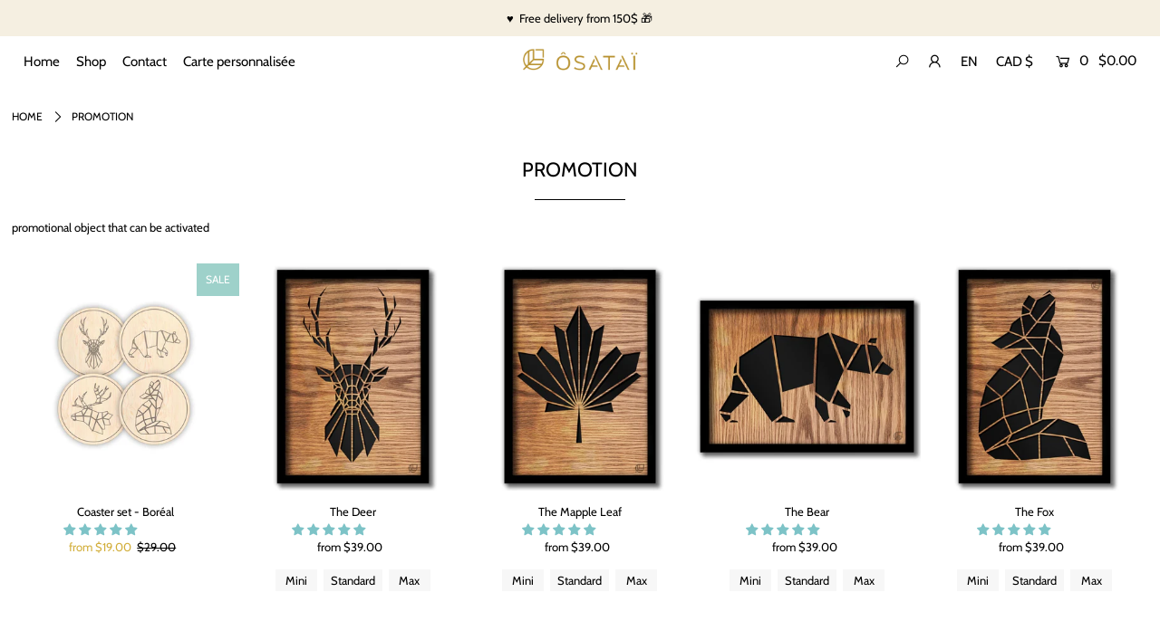

--- FILE ---
content_type: text/html; charset=utf-8
request_url: https://osatai.com/en/collections/promotion
body_size: 57495
content:
<!DOCTYPE html>
<html lang="en" class="no-js">
<head>
	<script id="pandectes-rules">   /* PANDECTES-GDPR: DO NOT MODIFY AUTO GENERATED CODE OF THIS SCRIPT */      window.PandectesSettings = {"store":{"plan":"basic","theme":"Icon","primaryLocale":"fr","adminMode":false},"tsPublished":1704730161,"declaration":{"showPurpose":false,"showProvider":false,"declIntroText":"Nous utilisons des cookies pour optimiser les fonctionnalités du site Web, analyser les performances et vous offrir une expérience personnalisée. Certains cookies sont indispensables au bon fonctionnement et au bon fonctionnement du site Web. Ces cookies ne peuvent pas être désactivés. Dans cette fenêtre, vous pouvez gérer vos préférences en matière de cookies.","showDateGenerated":true},"language":{"languageMode":"Single","fallbackLanguage":"fr","languageDetection":"browser","languagesSupported":[]},"texts":{"managed":{"headerText":{"fr":"Nous respectons votre vie privée"},"consentText":{"fr":"Ce site utilise des cookies pour vous garantir la meilleure expérience."},"dismissButtonText":{"fr":"D'accord"},"linkText":{"fr":"Apprendre encore plus"},"imprintText":{"fr":"Imprimer"},"preferencesButtonText":{"fr":"Préférences"},"allowButtonText":{"fr":"J'accepte"},"denyButtonText":{"fr":"Déclin"},"leaveSiteButtonText":{"fr":"Quitter ce site"},"cookiePolicyText":{"fr":"Politique de cookies"},"preferencesPopupTitleText":{"fr":"Gérer les préférences de consentement"},"preferencesPopupIntroText":{"fr":"Nous utilisons des cookies pour optimiser les fonctionnalités du site Web, analyser les performances et vous offrir une expérience personnalisée. Certains cookies sont indispensables au bon fonctionnement et au bon fonctionnement du site. Ces cookies ne peuvent pas être désactivés. Dans cette fenêtre, vous pouvez gérer votre préférence de cookies."},"preferencesPopupCloseButtonText":{"fr":"proche"},"preferencesPopupAcceptAllButtonText":{"fr":"Accepter tout"},"preferencesPopupRejectAllButtonText":{"fr":"Tout rejeter"},"preferencesPopupSaveButtonText":{"fr":"Enregistrer les préférences"},"accessSectionTitleText":{"fr":"Portabilité des données"},"accessSectionParagraphText":{"fr":"Vous avez le droit de pouvoir accéder à vos données à tout moment."},"rectificationSectionTitleText":{"fr":"Rectification des données"},"rectificationSectionParagraphText":{"fr":"Vous avez le droit de demander la mise à jour de vos données chaque fois que vous le jugez approprié."},"erasureSectionTitleText":{"fr":"Droit à l'oubli"},"erasureSectionParagraphText":{"fr":"Vous avez le droit de demander que toutes vos données soient effacées. Après cela, vous ne pourrez plus accéder à votre compte."},"declIntroText":{"fr":"Nous utilisons des cookies pour optimiser les fonctionnalités du site Web, analyser les performances et vous offrir une expérience personnalisée. Certains cookies sont indispensables au bon fonctionnement et au bon fonctionnement du site Web. Ces cookies ne peuvent pas être désactivés. Dans cette fenêtre, vous pouvez gérer vos préférences en matière de cookies."}},"categories":{"strictlyNecessaryCookiesTitleText":{"fr":"Cookies strictement nécessaires"},"functionalityCookiesTitleText":{"fr":"Cookies fonctionnels"},"performanceCookiesTitleText":{"fr":"Cookies de performances"},"targetingCookiesTitleText":{"fr":"Ciblage des cookies"},"unclassifiedCookiesTitleText":{"fr":"Cookies non classés"},"strictlyNecessaryCookiesDescriptionText":{"fr":"Ces cookies sont essentiels pour vous permettre de vous déplacer sur le site Web et d'utiliser ses fonctionnalités, telles que l'accès aux zones sécurisées du site Web. Le site Web ne peut pas fonctionner correctement sans ces cookies."},"functionalityCookiesDescriptionText":{"fr":"Ces cookies permettent au site de fournir des fonctionnalités et une personnalisation améliorées. Ils peuvent être définis par nous ou par des fournisseurs tiers dont nous avons ajouté les services à nos pages. Si vous n'autorisez pas ces cookies, certains ou tous ces services peuvent ne pas fonctionner correctement."},"performanceCookiesDescriptionText":{"fr":"Ces cookies nous permettent de surveiller et d'améliorer les performances de notre site Web. Par exemple, ils nous permettent de compter les visites, d'identifier les sources de trafic et de voir quelles parties du site sont les plus populaires."},"targetingCookiesDescriptionText":{"fr":"Ces cookies peuvent être installés via notre site par nos partenaires publicitaires. Ils peuvent être utilisés par ces sociétés pour établir un profil de vos intérêts et vous montrer des publicités pertinentes sur d'autres sites. Ils ne stockent pas directement d'informations personnelles, mais sont basés sur l'identification unique de votre navigateur et de votre appareil Internet. Si vous n'autorisez pas ces cookies, vous bénéficierez d'une publicité moins ciblée."},"unclassifiedCookiesDescriptionText":{"fr":"Les cookies non classés sont des cookies que nous sommes en train de classer avec les fournisseurs de cookies individuels."}},"auto":{"declName":{"fr":"Nom"},"declPath":{"fr":"Chemin"},"declType":{"fr":"Type"},"declDomain":{"fr":"Domaine"},"declPurpose":{"fr":"But"},"declProvider":{"fr":"Fournisseur"},"declRetention":{"fr":"Rétention"},"declFirstParty":{"fr":"First-party"},"declThirdParty":{"fr":"Tierce personne"},"declSeconds":{"fr":"secondes"},"declMinutes":{"fr":"minutes"},"declHours":{"fr":"heures"},"declDays":{"fr":"jours"},"declMonths":{"fr":"mois"},"declYears":{"fr":"années"},"declSession":{"fr":"Session"},"cookiesDetailsText":{"fr":"Détails des cookies"},"preferencesPopupAlwaysAllowedText":{"fr":"Toujours permis"},"submitButton":{"fr":"Soumettre"},"submittingButton":{"fr":"Soumission..."},"cancelButton":{"fr":"Annuler"},"guestsSupportInfoText":{"fr":"Veuillez vous connecter avec votre compte client pour continuer."},"guestsSupportEmailPlaceholder":{"fr":"Adresse e-mail"},"guestsSupportEmailValidationError":{"fr":"L'email n'est pas valide"},"guestsSupportEmailSuccessTitle":{"fr":"Merci pour votre requête"},"guestsSupportEmailFailureTitle":{"fr":"Un problème est survenu"},"guestsSupportEmailSuccessMessage":{"fr":"Si vous êtes inscrit en tant que client de ce magasin, vous recevrez bientôt un e-mail avec des instructions sur la marche à suivre."},"guestsSupportEmailFailureMessage":{"fr":"Votre demande n'a pas été soumise. Veuillez réessayer et si le problème persiste, contactez le propriétaire du magasin pour obtenir de l'aide."},"confirmationSuccessTitle":{"fr":"Votre demande est vérifiée"},"confirmationFailureTitle":{"fr":"Un problème est survenu"},"confirmationSuccessMessage":{"fr":"Nous reviendrons rapidement vers vous quant à votre demande."},"confirmationFailureMessage":{"fr":"Votre demande n'a pas été vérifiée. Veuillez réessayer et si le problème persiste, contactez le propriétaire du magasin pour obtenir de l'aide"},"consentSectionTitleText":{"fr":"Votre consentement aux cookies"},"consentSectionNoConsentText":{"fr":"Vous n'avez pas consenti à la politique de cookies de ce site Web."},"consentSectionConsentedText":{"fr":"Vous avez consenti à la politique de cookies de ce site Web sur"},"consentStatus":{"fr":"Préférence de consentement"},"consentDate":{"fr":"Date de consentement"},"consentId":{"fr":"ID de consentement"},"consentSectionChangeConsentActionText":{"fr":"Modifier la préférence de consentement"},"accessSectionGDPRRequestsActionText":{"fr":"Demandes des personnes concernées"},"accessSectionAccountInfoActionText":{"fr":"Données personnelles"},"accessSectionOrdersRecordsActionText":{"fr":"Ordres"},"accessSectionDownloadReportActionText":{"fr":"Tout télécharger"},"rectificationCommentPlaceholder":{"fr":"Décrivez ce que vous souhaitez mettre à jour"},"rectificationCommentValidationError":{"fr":"Un commentaire est requis"},"rectificationSectionEditAccountActionText":{"fr":"Demander une mise à jour"},"erasureSectionRequestDeletionActionText":{"fr":"Demander la suppression des données personnelles"}}},"library":{"previewMode":false,"fadeInTimeout":0,"defaultBlocked":7,"showLink":true,"showImprintLink":false,"enabled":true,"cookie":{"name":"_pandectes_gdpr","expiryDays":365,"secure":true,"domain":""},"dismissOnScroll":false,"dismissOnWindowClick":false,"dismissOnTimeout":false,"palette":{"popup":{"background":"#FFFFFF","backgroundForCalculations":{"a":1,"b":255,"g":255,"r":255},"text":"#000000"},"button":{"background":"transparent","backgroundForCalculations":{"a":1,"b":255,"g":255,"r":255},"text":"#000000","textForCalculation":{"a":1,"b":0,"g":0,"r":0},"border":"#000000"}},"content":{"href":"https://osatai-mtl.myshopify.com/policies/privacy-policy","imprintHref":"/","close":"&#10005;","target":"","logo":"<img class=\"cc-banner-logo\" height=\"40\" width=\"40\" src=\"https://cdn.shopify.com/s/files/1/0512/5249/4507/t/4/assets/pandectes-logo.png?v=1704729936\" alt=\"Ôsataï\" />"},"window":"<div role=\"dialog\" aria-live=\"polite\" aria-label=\"cookieconsent\" aria-describedby=\"cookieconsent:desc\" id=\"pandectes-banner\" class=\"cc-window-wrapper cc-top-wrapper\"><div class=\"pd-cookie-banner-window cc-window {{classes}}\"><!--googleoff: all-->{{children}}<!--googleon: all--></div></div>","compliance":{"opt-both":"<div class=\"cc-compliance cc-highlight\">{{deny}}{{allow}}</div>"},"type":"opt-both","layouts":{"basic":"{{logo}}{{messagelink}}{{compliance}}{{close}}"},"position":"top","theme":"wired","revokable":true,"animateRevokable":false,"revokableReset":false,"revokableLogoUrl":"https://cdn.shopify.com/s/files/1/0512/5249/4507/t/4/assets/pandectes-reopen-logo.png?v=1704729936","revokablePlacement":"bottom-left","revokableMarginHorizontal":15,"revokableMarginVertical":15,"static":false,"autoAttach":true,"hasTransition":true,"blacklistPage":[""]},"geolocation":{"brOnly":false,"caOnly":false,"chOnly":false,"euOnly":false,"jpOnly":false,"thOnly":false,"canadaOnly":false,"globalVisibility":true},"dsr":{"guestsSupport":false,"accessSectionDownloadReportAuto":false},"banner":{"resetTs":1704729934,"extraCss":"        .cc-banner-logo {max-width: 24em!important;}    @media(min-width: 768px) {.cc-window.cc-floating{max-width: 24em!important;width: 24em!important;}}    .cc-message, .cc-header, .cc-logo {text-align: left}    .cc-window-wrapper{z-index: 2147483647;}    .cc-window{z-index: 2147483647;font-family: inherit;}    .cc-header{font-family: inherit;}    .pd-cp-ui{font-family: inherit; background-color: #FFFFFF;color:#000000;}    button.pd-cp-btn, a.pd-cp-btn{}    input + .pd-cp-preferences-slider{background-color: rgba(0, 0, 0, 0.3)}    .pd-cp-scrolling-section::-webkit-scrollbar{background-color: rgba(0, 0, 0, 0.3)}    input:checked + .pd-cp-preferences-slider{background-color: rgba(0, 0, 0, 1)}    .pd-cp-scrolling-section::-webkit-scrollbar-thumb {background-color: rgba(0, 0, 0, 1)}    .pd-cp-ui-close{color:#000000;}    .pd-cp-preferences-slider:before{background-color: #FFFFFF}    .pd-cp-title:before {border-color: #000000!important}    .pd-cp-preferences-slider{background-color:#000000}    .pd-cp-toggle{color:#000000!important}    @media(max-width:699px) {.pd-cp-ui-close-top svg {fill: #000000}}    .pd-cp-toggle:hover,.pd-cp-toggle:visited,.pd-cp-toggle:active{color:#000000!important}    .pd-cookie-banner-window {box-shadow: 0 0 18px rgb(0 0 0 / 20%);}  ","customJavascript":null,"showPoweredBy":false,"hybridStrict":false,"cookiesBlockedByDefault":"7","isActive":true,"implicitSavePreferences":false,"cookieIcon":false,"blockBots":false,"showCookiesDetails":true,"hasTransition":true,"blockingPage":false,"showOnlyLandingPage":false,"leaveSiteUrl":"https://www.google.com","linkRespectStoreLang":false},"cookies":{"0":[{"name":"keep_alive","domain":"osatai.com","path":"/","provider":"Shopify","firstParty":true,"retention":"30 minute(s)","expires":30,"unit":"declMinutes","purpose":{"fr":"Utilisé en relation avec la localisation de l'acheteur."}},{"name":"secure_customer_sig","domain":"osatai.com","path":"/","provider":"Shopify","firstParty":true,"retention":"1 year(s)","expires":1,"unit":"declYears","purpose":{"fr":"Utilisé en relation avec la connexion client."}},{"name":"localization","domain":"osatai.com","path":"/","provider":"Shopify","firstParty":true,"retention":"1 year(s)","expires":1,"unit":"declYears","purpose":{"fr":"Localisation de boutique Shopify"}},{"name":"cart_currency","domain":"osatai.com","path":"/","provider":"Shopify","firstParty":true,"retention":"2 ","expires":2,"unit":"declSession","purpose":{"fr":"Le cookie est nécessaire pour la fonction de paiement et de paiement sécurisé sur le site Web. Cette fonction est fournie par shopify.com."}},{"name":"_cmp_a","domain":".osatai.com","path":"/","provider":"Shopify","firstParty":true,"retention":"1 day(s)","expires":1,"unit":"declSession","purpose":{"fr":"Utilisé pour gérer les paramètres de confidentialité des clients."}},{"name":"shopify_pay_redirect","domain":"osatai.com","path":"/","provider":"Shopify","firstParty":true,"retention":"1 hour(s)","expires":1,"unit":"declHours","purpose":{"fr":"Le cookie est nécessaire pour la fonction de paiement et de paiement sécurisé sur le site Web. Cette fonction est fournie par shopify.com."}},{"name":"_pandectes_gdpr","domain":".osatai.com","path":"/","provider":"Pandectes","firstParty":true,"retention":"1 year(s)","expires":1,"unit":"declYears","purpose":{"fr":"Utilisé pour la fonctionnalité de la bannière de consentement aux cookies."}},{"name":"_secure_session_id","domain":"osatai.com","path":"/","provider":"Shopify","firstParty":true,"retention":"1 month(s)","expires":1,"unit":"declMonths","purpose":{"fr":"Utilisé en relation avec la navigation dans une vitrine."}},{"name":"cookietest","domain":"osatai.com","path":"/","provider":"Shopify","firstParty":true,"retention":"Session","expires":1,"unit":"declSeconds","purpose":{"fr":"Used to ensure our systems are working correctly."}}],"1":[{"name":"locale_bar_accepted","domain":"osatai.com","path":"/","provider":"GrizzlyAppsSRL","firstParty":true,"retention":"Session","expires":-54,"unit":"declYears","purpose":{"fr":"Ce cookie est fourni par l&#39;application (BEST Currency Converter) et sert à sécuriser la devise choisie par le client."}}],"2":[{"name":"_orig_referrer","domain":".osatai.com","path":"/","provider":"Shopify","firstParty":true,"retention":"2 ","expires":2,"unit":"declSession","purpose":{"fr":"Suit les pages de destination."}},{"name":"_landing_page","domain":".osatai.com","path":"/","provider":"Shopify","firstParty":true,"retention":"2 ","expires":2,"unit":"declSession","purpose":{"fr":"Suit les pages de destination."}},{"name":"_shopify_sa_t","domain":".osatai.com","path":"/","provider":"Shopify","firstParty":true,"retention":"30 minute(s)","expires":30,"unit":"declMinutes","purpose":{"fr":"Analyses Shopify relatives au marketing et aux références."}},{"name":"_shopify_y","domain":".osatai.com","path":"/","provider":"Shopify","firstParty":true,"retention":"1 year(s)","expires":1,"unit":"declYears","purpose":{"fr":"Analyses Shopify."}},{"name":"_shopify_s","domain":".osatai.com","path":"/","provider":"Shopify","firstParty":true,"retention":"30 minute(s)","expires":30,"unit":"declMinutes","purpose":{"fr":"Analyses Shopify."}},{"name":"_ga","domain":".osatai.com","path":"/","provider":"Google","firstParty":true,"retention":"1 year(s)","expires":1,"unit":"declYears","purpose":{"fr":"Le cookie est défini par Google Analytics avec une fonctionnalité inconnue"}},{"name":"_shopify_sa_p","domain":".osatai.com","path":"/","provider":"Shopify","firstParty":true,"retention":"30 minute(s)","expires":30,"unit":"declMinutes","purpose":{"fr":"Analyses Shopify relatives au marketing et aux références."}},{"name":"_gid","domain":".osatai.com","path":"/","provider":"Google","firstParty":true,"retention":"1 day(s)","expires":1,"unit":"declSession","purpose":{"fr":"Le cookie est placé par Google Analytics pour compter et suivre les pages vues."}},{"name":"_gat","domain":".osatai.com","path":"/","provider":"Google","firstParty":true,"retention":"1 minute(s)","expires":1,"unit":"declMinutes","purpose":{"fr":"Le cookie est placé par Google Analytics pour filtrer les requêtes des bots."}},{"name":"_shopify_d","domain":"com","path":"/","provider":"Shopify","firstParty":false,"retention":"Session","expires":1,"unit":"declSeconds","purpose":{"fr":"Analyses Shopify."}},{"name":"_shopify_d","domain":"osatai.com","path":"/","provider":"Shopify","firstParty":true,"retention":"Session","expires":1,"unit":"declSeconds","purpose":{"fr":"Analyses Shopify."}},{"name":"_boomr_clss","domain":"https://osatai.com","path":"/","provider":"Shopify","firstParty":true,"retention":"Persistent","expires":1,"unit":"declYears","purpose":{"fr":"Utilisé pour surveiller et optimiser les performances des magasins Shopify."}},{"name":"_ga_RSHMJBQ9LV","domain":".osatai.com","path":"/","provider":"Google","firstParty":true,"retention":"1 year(s)","expires":1,"unit":"declYears","purpose":{"fr":""}}],"4":[{"name":"_fbp","domain":".osatai.com","path":"/","provider":"Facebook","firstParty":true,"retention":"3 month(s)","expires":3,"unit":"declMonths","purpose":{"fr":"Le cookie est placé par Facebook pour suivre les visites sur les sites Web."}},{"name":"wpm-domain-test","domain":"osatai.com","path":"/","provider":"Shopify","firstParty":true,"retention":"Session","expires":1,"unit":"declSeconds","purpose":{"fr":"Utilisé pour tester le stockage des paramètres sur les produits ajoutés au panier ou la devise de paiement"}},{"name":"wpm-domain-test","domain":"com","path":"/","provider":"Shopify","firstParty":false,"retention":"Session","expires":1,"unit":"declSeconds","purpose":{"fr":"Utilisé pour tester le stockage des paramètres sur les produits ajoutés au panier ou la devise de paiement"}},{"name":"lastExternalReferrer","domain":"https://osatai.com","path":"/","provider":"Facebook","firstParty":true,"retention":"Persistent","expires":1,"unit":"declYears","purpose":{"fr":"Détecte comment l&#39;utilisateur a atteint le site Web en enregistrant sa dernière adresse URL."}},{"name":"lastExternalReferrerTime","domain":"https://osatai.com","path":"/","provider":"Facebook","firstParty":true,"retention":"Persistent","expires":1,"unit":"declYears","purpose":{"fr":"Contient l&#39;horodatage de la dernière mise à jour du cookie lastExternalReferrer."}}],"8":[{"name":"ecomsend_modal_limit48089","domain":"osatai.com","path":"/","provider":"Unknown","firstParty":true,"retention":"1 day(s)","expires":1,"unit":"declSession","purpose":{"fr":""}},{"name":"local-storage-test","domain":"https://osatai.com","path":"/","provider":"Unknown","firstParty":true,"retention":"Persistent","expires":1,"unit":"declYears","purpose":{"fr":""}},{"name":"ecomsend_expires_time48089","domain":"https://osatai.com","path":"/","provider":"Unknown","firstParty":true,"retention":"Persistent","expires":1,"unit":"declYears","purpose":{"fr":""}},{"name":"__test__","domain":"https://osatai.com","path":"/","provider":"Unknown","firstParty":true,"retention":"Session","expires":1,"unit":"declYears","purpose":{"fr":""}},{"name":"bugsnag-anonymous-id","domain":"https://pay.shopify.com","path":"/","provider":"Unknown","firstParty":false,"retention":"Persistent","expires":1,"unit":"declYears","purpose":{"fr":""}}]},"blocker":{"isActive":false,"googleConsentMode":{"id":"","analyticsId":"","isActive":false,"adStorageCategory":4,"analyticsStorageCategory":2,"personalizationStorageCategory":1,"functionalityStorageCategory":1,"customEvent":true,"securityStorageCategory":0,"redactData":true,"urlPassthrough":false,"dataLayerProperty":"dataLayer"},"facebookPixel":{"id":"","isActive":false,"ldu":false},"rakuten":{"isActive":false,"cmp":false,"ccpa":false},"gpcIsActive":false,"defaultBlocked":7,"patterns":{"whiteList":[],"blackList":{"1":[],"2":[],"4":[],"8":[]},"iframesWhiteList":[],"iframesBlackList":{"1":[],"2":[],"4":[],"8":[]},"beaconsWhiteList":[],"beaconsBlackList":{"1":[],"2":[],"4":[],"8":[]}}}}      !function(){"use strict";window.PandectesRules=window.PandectesRules||{},window.PandectesRules.manualBlacklist={1:[],2:[],4:[]},window.PandectesRules.blacklistedIFrames={1:[],2:[],4:[]},window.PandectesRules.blacklistedCss={1:[],2:[],4:[]},window.PandectesRules.blacklistedBeacons={1:[],2:[],4:[]};var e="javascript/blocked",t="_pandectes_gdpr";function n(e){return new RegExp(e.replace(/[/\\.+?$()]/g,"\\$&").replace("*","(.*)"))}var r=function(e){try{return JSON.parse(e)}catch(e){return!1}},a=function(e){var t=arguments.length>1&&void 0!==arguments[1]?arguments[1]:"log",n=new URLSearchParams(window.location.search);n.get("log")&&console[t]("PandectesRules: ".concat(e))};function i(e,t){var n=Object.keys(e);if(Object.getOwnPropertySymbols){var r=Object.getOwnPropertySymbols(e);t&&(r=r.filter((function(t){return Object.getOwnPropertyDescriptor(e,t).enumerable}))),n.push.apply(n,r)}return n}function s(e){for(var t=1;t<arguments.length;t++){var n=null!=arguments[t]?arguments[t]:{};t%2?i(Object(n),!0).forEach((function(t){o(e,t,n[t])})):Object.getOwnPropertyDescriptors?Object.defineProperties(e,Object.getOwnPropertyDescriptors(n)):i(Object(n)).forEach((function(t){Object.defineProperty(e,t,Object.getOwnPropertyDescriptor(n,t))}))}return e}function o(e,t,n){return t in e?Object.defineProperty(e,t,{value:n,enumerable:!0,configurable:!0,writable:!0}):e[t]=n,e}function c(e,t){return function(e){if(Array.isArray(e))return e}(e)||function(e,t){var n=null==e?null:"undefined"!=typeof Symbol&&e[Symbol.iterator]||e["@@iterator"];if(null==n)return;var r,a,i=[],s=!0,o=!1;try{for(n=n.call(e);!(s=(r=n.next()).done)&&(i.push(r.value),!t||i.length!==t);s=!0);}catch(e){o=!0,a=e}finally{try{s||null==n.return||n.return()}finally{if(o)throw a}}return i}(e,t)||u(e,t)||function(){throw new TypeError("Invalid attempt to destructure non-iterable instance.\nIn order to be iterable, non-array objects must have a [Symbol.iterator]() method.")}()}function l(e){return function(e){if(Array.isArray(e))return d(e)}(e)||function(e){if("undefined"!=typeof Symbol&&null!=e[Symbol.iterator]||null!=e["@@iterator"])return Array.from(e)}(e)||u(e)||function(){throw new TypeError("Invalid attempt to spread non-iterable instance.\nIn order to be iterable, non-array objects must have a [Symbol.iterator]() method.")}()}function u(e,t){if(e){if("string"==typeof e)return d(e,t);var n=Object.prototype.toString.call(e).slice(8,-1);return"Object"===n&&e.constructor&&(n=e.constructor.name),"Map"===n||"Set"===n?Array.from(e):"Arguments"===n||/^(?:Ui|I)nt(?:8|16|32)(?:Clamped)?Array$/.test(n)?d(e,t):void 0}}function d(e,t){(null==t||t>e.length)&&(t=e.length);for(var n=0,r=new Array(t);n<t;n++)r[n]=e[n];return r}var f=!(void 0===window.dataLayer||!Array.isArray(window.dataLayer)||!window.dataLayer.some((function(e){return"pandectes_full_scan"===e.event})));a("userAgent -> ".concat(window.navigator.userAgent.substring(0,50)));var p=function(){var e,n=arguments.length>0&&void 0!==arguments[0]?arguments[0]:t,a="; "+document.cookie,i=a.split("; "+n+"=");if(i.length<2)e={};else{var s=i.pop(),o=s.split(";");e=window.atob(o.shift())}var c=r(e);return!1!==c?c:e}(),g=window.PandectesSettings,y=g.banner.isActive,h=g.blocker.defaultBlocked,m=p&&null!==p.preferences&&void 0!==p.preferences?p.preferences:null,v=f?0:y?null===m?h:m:0,w={1:0==(1&v),2:0==(2&v),4:0==(4&v)},b=window.PandectesSettings.blocker.patterns,k=b.blackList,L=b.whiteList,S=b.iframesBlackList,P=b.iframesWhiteList,A=b.beaconsBlackList,C=b.beaconsWhiteList,_={blackList:[],whiteList:[],iframesBlackList:{1:[],2:[],4:[],8:[]},iframesWhiteList:[],beaconsBlackList:{1:[],2:[],4:[],8:[]},beaconsWhiteList:[]};[1,2,4].map((function(e){var t;w[e]||((t=_.blackList).push.apply(t,l(k[e].length?k[e].map(n):[])),_.iframesBlackList[e]=S[e].length?S[e].map(n):[],_.beaconsBlackList[e]=A[e].length?A[e].map(n):[])})),_.whiteList=L.length?L.map(n):[],_.iframesWhiteList=P.length?P.map(n):[],_.beaconsWhiteList=C.length?C.map(n):[];var B={scripts:[],iframes:{1:[],2:[],4:[]},beacons:{1:[],2:[],4:[]},css:{1:[],2:[],4:[]}},E=function(t,n){return t&&(!n||n!==e)&&(!_.blackList||_.blackList.some((function(e){return e.test(t)})))&&(!_.whiteList||_.whiteList.every((function(e){return!e.test(t)})))},O=function(e){var t=e.getAttribute("src");return _.blackList&&_.blackList.every((function(e){return!e.test(t)}))||_.whiteList&&_.whiteList.some((function(e){return e.test(t)}))},I=function(e,t){var n=_.iframesBlackList[t],r=_.iframesWhiteList;return e&&(!n||n.some((function(t){return t.test(e)})))&&(!r||r.every((function(t){return!t.test(e)})))},j=function(e,t){var n=_.beaconsBlackList[t],r=_.beaconsWhiteList;return e&&(!n||n.some((function(t){return t.test(e)})))&&(!r||r.every((function(t){return!t.test(e)})))},R=new MutationObserver((function(e){for(var t=0;t<e.length;t++)for(var n=e[t].addedNodes,r=0;r<n.length;r++){var a=n[r],i=a.dataset&&a.dataset.cookiecategory;if(1===a.nodeType&&"LINK"===a.tagName){var s=a.dataset&&a.dataset.href;if(s&&i)switch(i){case"functionality":case"C0001":B.css[1].push(s);break;case"performance":case"C0002":B.css[2].push(s);break;case"targeting":case"C0003":B.css[4].push(s)}}}})),T=new MutationObserver((function(t){for(var n=0;n<t.length;n++)for(var r=t[n].addedNodes,a=function(t){var n=r[t],a=n.src||n.dataset&&n.dataset.src,i=n.dataset&&n.dataset.cookiecategory;if(1===n.nodeType&&"IFRAME"===n.tagName){if(a){var s=!1;I(a,1)||"functionality"===i||"C0001"===i?(s=!0,B.iframes[1].push(a)):I(a,2)||"performance"===i||"C0002"===i?(s=!0,B.iframes[2].push(a)):(I(a,4)||"targeting"===i||"C0003"===i)&&(s=!0,B.iframes[4].push(a)),s&&(n.removeAttribute("src"),n.setAttribute("data-src",a))}}else if(1===n.nodeType&&"IMG"===n.tagName){if(a){var o=!1;j(a,1)?(o=!0,B.beacons[1].push(a)):j(a,2)?(o=!0,B.beacons[2].push(a)):j(a,4)&&(o=!0,B.beacons[4].push(a)),o&&(n.removeAttribute("src"),n.setAttribute("data-src",a))}}else if(1===n.nodeType&&"LINK"===n.tagName){var c=n.dataset&&n.dataset.href;if(c&&i)switch(i){case"functionality":case"C0001":B.css[1].push(c);break;case"performance":case"C0002":B.css[2].push(c);break;case"targeting":case"C0003":B.css[4].push(c)}}else if(1===n.nodeType&&"SCRIPT"===n.tagName){var l=n.type,u=!1;if(E(a,l))u=!0;else if(a&&i)switch(i){case"functionality":case"C0001":u=!0,window.PandectesRules.manualBlacklist[1].push(a);break;case"performance":case"C0002":u=!0,window.PandectesRules.manualBlacklist[2].push(a);break;case"targeting":case"C0003":u=!0,window.PandectesRules.manualBlacklist[4].push(a)}if(u){B.scripts.push([n,l]),n.type=e;n.addEventListener("beforescriptexecute",(function t(r){n.getAttribute("type")===e&&r.preventDefault(),n.removeEventListener("beforescriptexecute",t)})),n.parentElement&&n.parentElement.removeChild(n)}}},i=0;i<r.length;i++)a(i)})),x=document.createElement,N={src:Object.getOwnPropertyDescriptor(HTMLScriptElement.prototype,"src"),type:Object.getOwnPropertyDescriptor(HTMLScriptElement.prototype,"type")};window.PandectesRules.unblockCss=function(e){var t=B.css[e]||[];t.length&&a("Unblocking CSS for ".concat(e)),t.forEach((function(e){var t=document.querySelector('link[data-href^="'.concat(e,'"]'));t.removeAttribute("data-href"),t.href=e})),B.css[e]=[]},window.PandectesRules.unblockIFrames=function(e){var t=B.iframes[e]||[];t.length&&a("Unblocking IFrames for ".concat(e)),_.iframesBlackList[e]=[],t.forEach((function(e){var t=document.querySelector('iframe[data-src^="'.concat(e,'"]'));t.removeAttribute("data-src"),t.src=e})),B.iframes[e]=[]},window.PandectesRules.unblockBeacons=function(e){var t=B.beacons[e]||[];t.length&&a("Unblocking Beacons for ".concat(e)),_.beaconsBlackList[e]=[],t.forEach((function(e){var t=document.querySelector('img[data-src^="'.concat(e,'"]'));t.removeAttribute("data-src"),t.src=e})),B.beacons[e]=[]},window.PandectesRules.unblockInlineScripts=function(e){var t=1===e?"functionality":2===e?"performance":"targeting";document.querySelectorAll('script[type="javascript/blocked"][data-cookiecategory="'.concat(t,'"]')).forEach((function(e){var t=e.textContent;e.parentNode.removeChild(e);var n=document.createElement("script");n.type="text/javascript",n.textContent=t,document.body.appendChild(n)}))},window.PandectesRules.unblock=function(t){t.length<1?(_.blackList=[],_.whiteList=[],_.iframesBlackList=[],_.iframesWhiteList=[]):(_.blackList&&(_.blackList=_.blackList.filter((function(e){return t.every((function(t){return"string"==typeof t?!e.test(t):t instanceof RegExp?e.toString()!==t.toString():void 0}))}))),_.whiteList&&(_.whiteList=[].concat(l(_.whiteList),l(t.map((function(e){if("string"==typeof e){var t=".*"+n(e)+".*";if(_.whiteList.every((function(e){return e.toString()!==t.toString()})))return new RegExp(t)}else if(e instanceof RegExp&&_.whiteList.every((function(t){return t.toString()!==e.toString()})))return e;return null})).filter(Boolean)))));for(var r=document.querySelectorAll('script[type="'.concat(e,'"]')),i=0;i<r.length;i++){var s=r[i];O(s)&&(B.scripts.push([s,"application/javascript"]),s.parentElement.removeChild(s))}var o=0;l(B.scripts).forEach((function(e,t){var n=c(e,2),r=n[0],a=n[1];if(O(r)){for(var i=document.createElement("script"),s=0;s<r.attributes.length;s++){var l=r.attributes[s];"src"!==l.name&&"type"!==l.name&&i.setAttribute(l.name,r.attributes[s].value)}i.setAttribute("src",r.src),i.setAttribute("type",a||"application/javascript"),document.head.appendChild(i),B.scripts.splice(t-o,1),o++}})),0==_.blackList.length&&0===_.iframesBlackList[1].length&&0===_.iframesBlackList[2].length&&0===_.iframesBlackList[4].length&&0===_.beaconsBlackList[1].length&&0===_.beaconsBlackList[2].length&&0===_.beaconsBlackList[4].length&&(a("Disconnecting observers"),T.disconnect(),R.disconnect())};var M,D,W=window.PandectesSettings.store.adminMode,z=window.PandectesSettings.blocker;M=function(){!function(){var e=window.Shopify.trackingConsent;try{var t=W&&!window.Shopify.AdminBarInjector,n={preferences:0==(1&v)||f||t,analytics:0==(2&v)||f||t,marketing:0==(4&v)||f||t};e.firstPartyMarketingAllowed()===n.marketing&&e.analyticsProcessingAllowed()===n.analytics&&e.preferencesProcessingAllowed()===n.preferences||e.setTrackingConsent(n,(function(e){e&&e.error?a("Shopify.customerPrivacy API - failed to setTrackingConsent"):a("Shopify.customerPrivacy API - setTrackingConsent(".concat(JSON.stringify(n),")"))}))}catch(e){a("Shopify.customerPrivacy API - exception")}}(),function(){var e=window.Shopify.trackingConsent,t=e.currentVisitorConsent();if(z.gpcIsActive&&"CCPA"===e.getRegulation()&&"no"===t.gpc&&"yes"!==t.sale_of_data){var n={sale_of_data:!1};e.setTrackingConsent(n,(function(e){e&&e.error?a("Shopify.customerPrivacy API - failed to setTrackingConsent({".concat(JSON.stringify(n),")")):a("Shopify.customerPrivacy API - setTrackingConsent(".concat(JSON.stringify(n),")"))}))}}()},D=null,window.Shopify&&window.Shopify.loadFeatures&&window.Shopify.trackingConsent?M():D=setInterval((function(){window.Shopify&&window.Shopify.loadFeatures&&(clearInterval(D),window.Shopify.loadFeatures([{name:"consent-tracking-api",version:"0.1"}],(function(e){e?a("Shopify.customerPrivacy API - failed to load"):(a("Shopify.customerPrivacy API - loaded"),M())})))}),10);var F=window.PandectesSettings,U=F.banner.isActive,q=F.blocker.googleConsentMode,J=q.isActive,H=q.customEvent,$=q.redactData,G=q.urlPassthrough,K=q.adStorageCategory,V=q.analyticsStorageCategory,Y=q.functionalityStorageCategory,Q=q.personalizationStorageCategory,X=q.securityStorageCategory,Z=q.dataLayerProperty,ee=void 0===Z?"dataLayer":Z;function te(){window[ee].push(arguments)}window[ee]=window[ee]||[];var ne,re,ae={hasInitialized:!1,ads_data_redaction:!1,url_passthrough:!1,data_layer_property:"dataLayer",storage:{ad_storage:"granted",ad_user_data:"granted",ad_personalization:"granted",analytics_storage:"granted",functionality_storage:"granted",personalization_storage:"granted",security_storage:"granted",wait_for_update:500}};if(U&&J){var ie=0==(v&K)?"granted":"denied",se=0==(v&V)?"granted":"denied",oe=0==(v&Y)?"granted":"denied",ce=0==(v&Q)?"granted":"denied",le=0==(v&X)?"granted":"denied";ae.hasInitialized=!0,ae.ads_data_redaction="denied"===ie&&$,ae.url_passthrough=G,ae.storage.ad_storage=ie,ae.storage.ad_user_data=ie,ae.storage.ad_personalization=ie,ae.storage.analytics_storage=se,ae.storage.functionality_storage=oe,ae.storage.personalization_storage=ce,ae.storage.security_storage=le,ae.data_layer_property=ee||"dataLayer",ae.ads_data_redaction&&te("set","ads_data_redaction",ae.ads_data_redaction),ae.url_passthrough&&te("set","url_passthrough",ae.url_passthrough),te("consent","default",ae.storage),a("Google consent mode initialized")}U&&H&&(re=7===(ne=v)?"deny":0===ne?"allow":"mixed",window[ee].push({event:"Pandectes_Consent_Update",pandectes_status:re,pandectes_categories:{C0000:"allow",C0001:w[1]?"allow":"deny",C0002:w[2]?"allow":"deny",C0003:w[4]?"allow":"deny"}}),a("PandectesCustomEvent pushed to the dataLayer")),window.PandectesRules.gcm=ae;var ue=window.PandectesSettings,de=ue.banner.isActive,fe=ue.blocker.isActive;a("Blocker -> "+(fe?"Active":"Inactive")),a("Banner -> "+(de?"Active":"Inactive")),a("ActualPrefs -> "+v);var pe=null===m&&/\/checkouts\//.test(window.location.pathname);0!==v&&!1===f&&fe&&!pe?(a("Blocker will execute"),document.createElement=function(){for(var t=arguments.length,n=new Array(t),r=0;r<t;r++)n[r]=arguments[r];if("script"!==n[0].toLowerCase())return x.bind?x.bind(document).apply(void 0,n):x;var a=x.bind(document).apply(void 0,n);try{Object.defineProperties(a,{src:s(s({},N.src),{},{set:function(t){E(t,a.type)&&N.type.set.call(this,e),N.src.set.call(this,t)}}),type:s(s({},N.type),{},{get:function(){var t=N.type.get.call(this);return t===e||E(this.src,t)?null:t},set:function(t){var n=E(a.src,a.type)?e:t;N.type.set.call(this,n)}})}),a.setAttribute=function(t,n){if("type"===t){var r=E(a.src,a.type)?e:n;N.type.set.call(a,r)}else"src"===t?(E(n,a.type)&&N.type.set.call(a,e),N.src.set.call(a,n)):HTMLScriptElement.prototype.setAttribute.call(a,t,n)}}catch(e){console.warn("Yett: unable to prevent script execution for script src ",a.src,".\n",'A likely cause would be because you are using a third-party browser extension that monkey patches the "document.createElement" function.')}return a},T.observe(document.documentElement,{childList:!0,subtree:!0}),R.observe(document.documentElement,{childList:!0,subtree:!0})):a("Blocker will not execute")}();
</script>

  <!-- Erra -->
   <script src="https://cdnjs.cloudflare.com/ajax/libs/html2canvas/1.4.1/html2canvas.min.js"></script>

  <script src='https://api.tiles.mapbox.com/mapbox-gl-js/v1.0.0/mapbox-gl.js'></script>
          <link href='https://api.tiles.mapbox.com/mapbox-gl-js/v1.0.0/mapbox-gl.css' rel='stylesheet'/>
          <style>
              body {
                  margin: 0;
                  padding: 0;
              }
              #map {
                  position: absolute;
                  top: 0;
                  bottom: 0;
                  width: 100%;
              }
          </style>
  <!-- endErra -->
 <script src="https://cdn.shopifycdn.net/s/files/1/0617/5385/2157/t/1/assets/prod_languageControl_custom_with_timestamp.js"></script>
  <meta charset="utf-8" />
  <meta name="viewport" content="width=device-width, initial-scale=1">
  <meta name="facebook-domain-verification" content="wyt6gndlt61qtc064ca83ymln11xx8" />

  <!-- Establish early connection to external domains -->
  <link rel="preconnect" href="https://cdn.shopify.com" crossorigin>
  <link rel="preconnect" href="https://fonts.shopify.com" crossorigin>
  <link rel="preconnect" href="https://monorail-edge.shopifysvc.com">
  <link rel="preconnect" href="//ajax.googleapis.com" crossorigin /><!-- Preload onDomain stylesheets and script libraries -->
  <link rel="preload" href="//osatai.com/cdn/shop/t/4/assets/stylesheet.css?v=63447292041265266731759260583" as="style">
  <link rel="preload" href="//osatai.com/cdn/shop/t/4/assets/queries.css?v=87180678498308632981611716425" as="style">
  <link rel="preload" as="font" href="//osatai.com/cdn/fonts/cabin/cabin_n4.cefc6494a78f87584a6f312fea532919154f66fe.woff2" type="font/woff2" crossorigin>
  <link rel="preload" as="font" href="//osatai.com/cdn/fonts/cabin/cabin_n4.cefc6494a78f87584a6f312fea532919154f66fe.woff2" type="font/woff2" crossorigin>
  <link rel="preload" as="font" href="//osatai.com/cdn/fonts/cabin/cabin_n4.cefc6494a78f87584a6f312fea532919154f66fe.woff2" type="font/woff2" crossorigin>
  <link rel="preload" href="//osatai.com/cdn/shop/t/4/assets/eventemitter3.min.js?v=148202183930229300091610830695" as="script">
  <link rel="preload" href="//osatai.com/cdn/shop/t/4/assets/theme.js?v=178930498402787099521696002543" as="script">
  <link rel="preload" href="//osatai.com/cdn/shopifycloud/storefront/assets/themes_support/option_selection-b017cd28.js" as="script">
  <link rel="preload" href="//osatai.com/cdn/shop/t/4/assets/ls.rias.min.js?v=14027706847819641431610830682" as="script">
  <link rel="preload" href="//osatai.com/cdn/shop/t/4/assets/ls.bgset.min.js?v=67534032352881377061610830689" as="script">
  <link rel="preload" href="//osatai.com/cdn/shop/t/4/assets/lazysizes.min.js?v=46843600303590072821610830683" as="script">
  <link rel="preload" href="//osatai.com/cdn/shop/t/4/assets/jquery.fancybox.js?v=78048459142694200981610830692" as="script">

  <link rel="shortcut icon" href="//osatai.com/cdn/shop/files/logo_v2_ST_32x32.jpg?v=1614312635" type="image/png" />
  <link rel="canonical" href="https://osatai.com/en/collections/promotion" />

  <title>PROMOTION &ndash; Ôsataï</title>
  <meta name="description" content="promotional object that can be activated" />

  





<meta property="og:site_name" content="Ôsataï">
<meta property="og:url" content="https://osatai.com/en/collections/promotion">
<meta property="og:title" content="PROMOTION">
<meta property="og:type" content="product.group">
<meta property="og:description" content="promotional object that can be activated">





<meta name="twitter:title" content="PROMOTION">
<meta name="twitter:description" content="promotional object that can be activated">
<meta name="twitter:domain" content="">

  

  <style data-shopify>
:root {
    --main-family: Cabin;
    --main-weight: 400;
    --nav-family: Cabin;
    --nav-weight: 400;
    --heading-family: Cabin;
    --heading-weight: 400;

    --font-size: 13;
    --h1-size: 22;
    --h2-size: 19;
    --h3-size: 17;
    --h4-size: 16;
    --h5-size: 15;
    --nav-size: 15;

    --announcement-bar-background: #f5efe1;
    --announcement-bar-text-color: #000000;
    --homepage-pre-scroll-color: #000000;
    --homepage-pre-scroll-background: #ffffff;
    --homepage-scroll-color: #000000;
    --homepage-scroll-background: #ffffff;
    --pre-scroll-color: #000000;
    --pre-scroll-background: #ffffff;
    --scroll-color: #000000;
    --scroll-background: #ffffff;
    --submenu-color: #000000;
    --dropdown-background: #f5efe1;
    --nav-border-color: rgba(0,0,0,0);
    --secondary-color: rgba(0,0,0,0);
    --background: #ffffff;
    --header-color: #000000;
    --text-color: #000000;
    --link-color: #000000;
    --sale-color: #d2ae3a;
    --dotted-color: #e5e5e5;
    --button-color: #dcd194;
    --button-hover: #9ed1ca;
    --button-text: #ffffff;
    --secondary-button-color: #cebf70;
    --secondary-button-hover: #9ed1ca;
    --secondary-button-text: #ffffff;
    --new-background: #ededed;
    --new-color: #535353;
    --sale-icon-background: #9ed1ca;
    --sale-icon-color: #ffffff;
    --so-background: #000000;
    --so-color: #ffffff;
    --fb-share: #6aa7b1;
    --tw-share: #9ecad1;
    --pin-share: #c4e4e9;
    --direction-color: #9ed1ca;
    --direction-background: #ffffff;
    --direction-hover: #9d948e;
    --accordion-header_bg: #edebe6;
    --accordion-header_text: #000000;
    --accordion-content_background: #ffffff;
    --accordion-content_text: #000000;
    --swatch-color: #000000;
    --swatch-background: #ffffff;
    --swatch-border: #f5f5f5;
    --swatch-selected_color: #ffffff;
    --swatch-selected_background: #000000;
    --swatch-selected_border: #000000;
    --footer-border: #ffffff;
    --footer-background: #f5efe1;
    --footer-text: #000000;
    --footer-icons-color: #000000;
    --footer-icons-hover: #000000;
    --footer-input: #ffffff;
    --footer-input-text: #000000;
    --footer-button: #9ecad1;
    --footer-button-text: #ffffff;
  }
</style>


  <link rel="stylesheet" href="//osatai.com/cdn/shop/t/4/assets/stylesheet.css?v=63447292041265266731759260583" type="text/css">
  <link rel="stylesheet" href="//osatai.com/cdn/shop/t/4/assets/queries.css?v=87180678498308632981611716425" type="text/css">

  <style>
  @font-face {
  font-family: Cabin;
  font-weight: 400;
  font-style: normal;
  font-display: swap;
  src: url("//osatai.com/cdn/fonts/cabin/cabin_n4.cefc6494a78f87584a6f312fea532919154f66fe.woff2") format("woff2"),
       url("//osatai.com/cdn/fonts/cabin/cabin_n4.8c16611b00f59d27f4b27ce4328dfe514ce77517.woff") format("woff");
}

  @font-face {
  font-family: Cabin;
  font-weight: 400;
  font-style: normal;
  font-display: swap;
  src: url("//osatai.com/cdn/fonts/cabin/cabin_n4.cefc6494a78f87584a6f312fea532919154f66fe.woff2") format("woff2"),
       url("//osatai.com/cdn/fonts/cabin/cabin_n4.8c16611b00f59d27f4b27ce4328dfe514ce77517.woff") format("woff");
}

  @font-face {
  font-family: Cabin;
  font-weight: 400;
  font-style: normal;
  font-display: swap;
  src: url("//osatai.com/cdn/fonts/cabin/cabin_n4.cefc6494a78f87584a6f312fea532919154f66fe.woff2") format("woff2"),
       url("//osatai.com/cdn/fonts/cabin/cabin_n4.8c16611b00f59d27f4b27ce4328dfe514ce77517.woff") format("woff");
}

  @font-face {
  font-family: Cabin;
  font-weight: 700;
  font-style: normal;
  font-display: swap;
  src: url("//osatai.com/cdn/fonts/cabin/cabin_n7.255204a342bfdbc9ae2017bd4e6a90f8dbb2f561.woff2") format("woff2"),
       url("//osatai.com/cdn/fonts/cabin/cabin_n7.e2afa22a0d0f4b64da3569c990897429d40ff5c0.woff") format("woff");
}

  @font-face {
  font-family: Cabin;
  font-weight: 400;
  font-style: italic;
  font-display: swap;
  src: url("//osatai.com/cdn/fonts/cabin/cabin_i4.d89c1b32b09ecbc46c12781fcf7b2085f17c0be9.woff2") format("woff2"),
       url("//osatai.com/cdn/fonts/cabin/cabin_i4.0a521b11d0b69adfc41e22a263eec7c02aecfe99.woff") format("woff");
}

  @font-face {
  font-family: Cabin;
  font-weight: 700;
  font-style: italic;
  font-display: swap;
  src: url("//osatai.com/cdn/fonts/cabin/cabin_i7.ef2404c08a493e7ccbc92d8c39adf683f40e1fb5.woff2") format("woff2"),
       url("//osatai.com/cdn/fonts/cabin/cabin_i7.480421791818000fc8a5d4134822321b5d7964f8.woff") format("woff");
}

  </style>

  
<script>window.performance && window.performance.mark && window.performance.mark('shopify.content_for_header.start');</script><meta id="shopify-digital-wallet" name="shopify-digital-wallet" content="/51252494507/digital_wallets/dialog">
<meta name="shopify-checkout-api-token" content="cabb0c8bc1c98381f8eae2cb85a4b055">
<meta id="in-context-paypal-metadata" data-shop-id="51252494507" data-venmo-supported="false" data-environment="production" data-locale="en_US" data-paypal-v4="true" data-currency="CAD">
<link rel="alternate" type="application/atom+xml" title="Feed" href="/en/collections/promotion.atom" />
<link rel="next" href="/en/collections/promotion?page=2">
<link rel="alternate" hreflang="x-default" href="https://osatai.com/collections/promotion">
<link rel="alternate" hreflang="fr" href="https://osatai.com/collections/promotion">
<link rel="alternate" hreflang="en" href="https://osatai.com/en/collections/promotion">
<link rel="alternate" type="application/json+oembed" href="https://osatai.com/en/collections/promotion.oembed">
<script async="async" src="/checkouts/internal/preloads.js?locale=en-CA"></script>
<link rel="preconnect" href="https://shop.app" crossorigin="anonymous">
<script async="async" src="https://shop.app/checkouts/internal/preloads.js?locale=en-CA&shop_id=51252494507" crossorigin="anonymous"></script>
<script id="apple-pay-shop-capabilities" type="application/json">{"shopId":51252494507,"countryCode":"CA","currencyCode":"CAD","merchantCapabilities":["supports3DS"],"merchantId":"gid:\/\/shopify\/Shop\/51252494507","merchantName":"Ôsataï","requiredBillingContactFields":["postalAddress","email"],"requiredShippingContactFields":["postalAddress","email"],"shippingType":"shipping","supportedNetworks":["visa","masterCard","amex","discover","interac","jcb"],"total":{"type":"pending","label":"Ôsataï","amount":"1.00"},"shopifyPaymentsEnabled":true,"supportsSubscriptions":true}</script>
<script id="shopify-features" type="application/json">{"accessToken":"cabb0c8bc1c98381f8eae2cb85a4b055","betas":["rich-media-storefront-analytics"],"domain":"osatai.com","predictiveSearch":true,"shopId":51252494507,"locale":"en"}</script>
<script>var Shopify = Shopify || {};
Shopify.shop = "osatai-mtl.myshopify.com";
Shopify.locale = "en";
Shopify.currency = {"active":"CAD","rate":"1.0"};
Shopify.country = "CA";
Shopify.theme = {"name":"Icon","id":118299721899,"schema_name":"Icon","schema_version":"7.5.1","theme_store_id":686,"role":"main"};
Shopify.theme.handle = "null";
Shopify.theme.style = {"id":null,"handle":null};
Shopify.cdnHost = "osatai.com/cdn";
Shopify.routes = Shopify.routes || {};
Shopify.routes.root = "/en/";</script>
<script type="module">!function(o){(o.Shopify=o.Shopify||{}).modules=!0}(window);</script>
<script>!function(o){function n(){var o=[];function n(){o.push(Array.prototype.slice.apply(arguments))}return n.q=o,n}var t=o.Shopify=o.Shopify||{};t.loadFeatures=n(),t.autoloadFeatures=n()}(window);</script>
<script>
  window.ShopifyPay = window.ShopifyPay || {};
  window.ShopifyPay.apiHost = "shop.app\/pay";
  window.ShopifyPay.redirectState = null;
</script>
<script id="shop-js-analytics" type="application/json">{"pageType":"collection"}</script>
<script defer="defer" async type="module" src="//osatai.com/cdn/shopifycloud/shop-js/modules/v2/client.init-shop-cart-sync_C5BV16lS.en.esm.js"></script>
<script defer="defer" async type="module" src="//osatai.com/cdn/shopifycloud/shop-js/modules/v2/chunk.common_CygWptCX.esm.js"></script>
<script type="module">
  await import("//osatai.com/cdn/shopifycloud/shop-js/modules/v2/client.init-shop-cart-sync_C5BV16lS.en.esm.js");
await import("//osatai.com/cdn/shopifycloud/shop-js/modules/v2/chunk.common_CygWptCX.esm.js");

  window.Shopify.SignInWithShop?.initShopCartSync?.({"fedCMEnabled":true,"windoidEnabled":true});

</script>
<script>
  window.Shopify = window.Shopify || {};
  if (!window.Shopify.featureAssets) window.Shopify.featureAssets = {};
  window.Shopify.featureAssets['shop-js'] = {"shop-cart-sync":["modules/v2/client.shop-cart-sync_ZFArdW7E.en.esm.js","modules/v2/chunk.common_CygWptCX.esm.js"],"init-fed-cm":["modules/v2/client.init-fed-cm_CmiC4vf6.en.esm.js","modules/v2/chunk.common_CygWptCX.esm.js"],"shop-button":["modules/v2/client.shop-button_tlx5R9nI.en.esm.js","modules/v2/chunk.common_CygWptCX.esm.js"],"shop-cash-offers":["modules/v2/client.shop-cash-offers_DOA2yAJr.en.esm.js","modules/v2/chunk.common_CygWptCX.esm.js","modules/v2/chunk.modal_D71HUcav.esm.js"],"init-windoid":["modules/v2/client.init-windoid_sURxWdc1.en.esm.js","modules/v2/chunk.common_CygWptCX.esm.js"],"shop-toast-manager":["modules/v2/client.shop-toast-manager_ClPi3nE9.en.esm.js","modules/v2/chunk.common_CygWptCX.esm.js"],"init-shop-email-lookup-coordinator":["modules/v2/client.init-shop-email-lookup-coordinator_B8hsDcYM.en.esm.js","modules/v2/chunk.common_CygWptCX.esm.js"],"init-shop-cart-sync":["modules/v2/client.init-shop-cart-sync_C5BV16lS.en.esm.js","modules/v2/chunk.common_CygWptCX.esm.js"],"avatar":["modules/v2/client.avatar_BTnouDA3.en.esm.js"],"pay-button":["modules/v2/client.pay-button_FdsNuTd3.en.esm.js","modules/v2/chunk.common_CygWptCX.esm.js"],"init-customer-accounts":["modules/v2/client.init-customer-accounts_DxDtT_ad.en.esm.js","modules/v2/client.shop-login-button_C5VAVYt1.en.esm.js","modules/v2/chunk.common_CygWptCX.esm.js","modules/v2/chunk.modal_D71HUcav.esm.js"],"init-shop-for-new-customer-accounts":["modules/v2/client.init-shop-for-new-customer-accounts_ChsxoAhi.en.esm.js","modules/v2/client.shop-login-button_C5VAVYt1.en.esm.js","modules/v2/chunk.common_CygWptCX.esm.js","modules/v2/chunk.modal_D71HUcav.esm.js"],"shop-login-button":["modules/v2/client.shop-login-button_C5VAVYt1.en.esm.js","modules/v2/chunk.common_CygWptCX.esm.js","modules/v2/chunk.modal_D71HUcav.esm.js"],"init-customer-accounts-sign-up":["modules/v2/client.init-customer-accounts-sign-up_CPSyQ0Tj.en.esm.js","modules/v2/client.shop-login-button_C5VAVYt1.en.esm.js","modules/v2/chunk.common_CygWptCX.esm.js","modules/v2/chunk.modal_D71HUcav.esm.js"],"shop-follow-button":["modules/v2/client.shop-follow-button_Cva4Ekp9.en.esm.js","modules/v2/chunk.common_CygWptCX.esm.js","modules/v2/chunk.modal_D71HUcav.esm.js"],"checkout-modal":["modules/v2/client.checkout-modal_BPM8l0SH.en.esm.js","modules/v2/chunk.common_CygWptCX.esm.js","modules/v2/chunk.modal_D71HUcav.esm.js"],"lead-capture":["modules/v2/client.lead-capture_Bi8yE_yS.en.esm.js","modules/v2/chunk.common_CygWptCX.esm.js","modules/v2/chunk.modal_D71HUcav.esm.js"],"shop-login":["modules/v2/client.shop-login_D6lNrXab.en.esm.js","modules/v2/chunk.common_CygWptCX.esm.js","modules/v2/chunk.modal_D71HUcav.esm.js"],"payment-terms":["modules/v2/client.payment-terms_CZxnsJam.en.esm.js","modules/v2/chunk.common_CygWptCX.esm.js","modules/v2/chunk.modal_D71HUcav.esm.js"]};
</script>
<script>(function() {
  var isLoaded = false;
  function asyncLoad() {
    if (isLoaded) return;
    isLoaded = true;
    var urls = ["\/\/cdn.shopify.com\/proxy\/21180820a0d49e1583573a200eaa96e50981623a7a28f88c83f643f69a06e576\/s.pandect.es\/scripts\/pandectes-core.js?shop=osatai-mtl.myshopify.com\u0026sp-cache-control=cHVibGljLCBtYXgtYWdlPTkwMA"];
    for (var i = 0; i < urls.length; i++) {
      var s = document.createElement('script');
      s.type = 'text/javascript';
      s.async = true;
      s.src = urls[i];
      var x = document.getElementsByTagName('script')[0];
      x.parentNode.insertBefore(s, x);
    }
  };
  if(window.attachEvent) {
    window.attachEvent('onload', asyncLoad);
  } else {
    window.addEventListener('load', asyncLoad, false);
  }
})();</script>
<script id="__st">var __st={"a":51252494507,"offset":-18000,"reqid":"eb3071bd-6f0c-44c6-8878-f6f7036466e3-1768661476","pageurl":"osatai.com\/en\/collections\/promotion","u":"28aa6d5ba1f5","p":"collection","rtyp":"collection","rid":264705704107};</script>
<script>window.ShopifyPaypalV4VisibilityTracking = true;</script>
<script id="captcha-bootstrap">!function(){'use strict';const t='contact',e='account',n='new_comment',o=[[t,t],['blogs',n],['comments',n],[t,'customer']],c=[[e,'customer_login'],[e,'guest_login'],[e,'recover_customer_password'],[e,'create_customer']],r=t=>t.map((([t,e])=>`form[action*='/${t}']:not([data-nocaptcha='true']) input[name='form_type'][value='${e}']`)).join(','),a=t=>()=>t?[...document.querySelectorAll(t)].map((t=>t.form)):[];function s(){const t=[...o],e=r(t);return a(e)}const i='password',u='form_key',d=['recaptcha-v3-token','g-recaptcha-response','h-captcha-response',i],f=()=>{try{return window.sessionStorage}catch{return}},m='__shopify_v',_=t=>t.elements[u];function p(t,e,n=!1){try{const o=window.sessionStorage,c=JSON.parse(o.getItem(e)),{data:r}=function(t){const{data:e,action:n}=t;return t[m]||n?{data:e,action:n}:{data:t,action:n}}(c);for(const[e,n]of Object.entries(r))t.elements[e]&&(t.elements[e].value=n);n&&o.removeItem(e)}catch(o){console.error('form repopulation failed',{error:o})}}const l='form_type',E='cptcha';function T(t){t.dataset[E]=!0}const w=window,h=w.document,L='Shopify',v='ce_forms',y='captcha';let A=!1;((t,e)=>{const n=(g='f06e6c50-85a8-45c8-87d0-21a2b65856fe',I='https://cdn.shopify.com/shopifycloud/storefront-forms-hcaptcha/ce_storefront_forms_captcha_hcaptcha.v1.5.2.iife.js',D={infoText:'Protected by hCaptcha',privacyText:'Privacy',termsText:'Terms'},(t,e,n)=>{const o=w[L][v],c=o.bindForm;if(c)return c(t,g,e,D).then(n);var r;o.q.push([[t,g,e,D],n]),r=I,A||(h.body.append(Object.assign(h.createElement('script'),{id:'captcha-provider',async:!0,src:r})),A=!0)});var g,I,D;w[L]=w[L]||{},w[L][v]=w[L][v]||{},w[L][v].q=[],w[L][y]=w[L][y]||{},w[L][y].protect=function(t,e){n(t,void 0,e),T(t)},Object.freeze(w[L][y]),function(t,e,n,w,h,L){const[v,y,A,g]=function(t,e,n){const i=e?o:[],u=t?c:[],d=[...i,...u],f=r(d),m=r(i),_=r(d.filter((([t,e])=>n.includes(e))));return[a(f),a(m),a(_),s()]}(w,h,L),I=t=>{const e=t.target;return e instanceof HTMLFormElement?e:e&&e.form},D=t=>v().includes(t);t.addEventListener('submit',(t=>{const e=I(t);if(!e)return;const n=D(e)&&!e.dataset.hcaptchaBound&&!e.dataset.recaptchaBound,o=_(e),c=g().includes(e)&&(!o||!o.value);(n||c)&&t.preventDefault(),c&&!n&&(function(t){try{if(!f())return;!function(t){const e=f();if(!e)return;const n=_(t);if(!n)return;const o=n.value;o&&e.removeItem(o)}(t);const e=Array.from(Array(32),(()=>Math.random().toString(36)[2])).join('');!function(t,e){_(t)||t.append(Object.assign(document.createElement('input'),{type:'hidden',name:u})),t.elements[u].value=e}(t,e),function(t,e){const n=f();if(!n)return;const o=[...t.querySelectorAll(`input[type='${i}']`)].map((({name:t})=>t)),c=[...d,...o],r={};for(const[a,s]of new FormData(t).entries())c.includes(a)||(r[a]=s);n.setItem(e,JSON.stringify({[m]:1,action:t.action,data:r}))}(t,e)}catch(e){console.error('failed to persist form',e)}}(e),e.submit())}));const S=(t,e)=>{t&&!t.dataset[E]&&(n(t,e.some((e=>e===t))),T(t))};for(const o of['focusin','change'])t.addEventListener(o,(t=>{const e=I(t);D(e)&&S(e,y())}));const B=e.get('form_key'),M=e.get(l),P=B&&M;t.addEventListener('DOMContentLoaded',(()=>{const t=y();if(P)for(const e of t)e.elements[l].value===M&&p(e,B);[...new Set([...A(),...v().filter((t=>'true'===t.dataset.shopifyCaptcha))])].forEach((e=>S(e,t)))}))}(h,new URLSearchParams(w.location.search),n,t,e,['guest_login'])})(!0,!0)}();</script>
<script integrity="sha256-4kQ18oKyAcykRKYeNunJcIwy7WH5gtpwJnB7kiuLZ1E=" data-source-attribution="shopify.loadfeatures" defer="defer" src="//osatai.com/cdn/shopifycloud/storefront/assets/storefront/load_feature-a0a9edcb.js" crossorigin="anonymous"></script>
<script crossorigin="anonymous" defer="defer" src="//osatai.com/cdn/shopifycloud/storefront/assets/shopify_pay/storefront-65b4c6d7.js?v=20250812"></script>
<script data-source-attribution="shopify.dynamic_checkout.dynamic.init">var Shopify=Shopify||{};Shopify.PaymentButton=Shopify.PaymentButton||{isStorefrontPortableWallets:!0,init:function(){window.Shopify.PaymentButton.init=function(){};var t=document.createElement("script");t.src="https://osatai.com/cdn/shopifycloud/portable-wallets/latest/portable-wallets.en.js",t.type="module",document.head.appendChild(t)}};
</script>
<script data-source-attribution="shopify.dynamic_checkout.buyer_consent">
  function portableWalletsHideBuyerConsent(e){var t=document.getElementById("shopify-buyer-consent"),n=document.getElementById("shopify-subscription-policy-button");t&&n&&(t.classList.add("hidden"),t.setAttribute("aria-hidden","true"),n.removeEventListener("click",e))}function portableWalletsShowBuyerConsent(e){var t=document.getElementById("shopify-buyer-consent"),n=document.getElementById("shopify-subscription-policy-button");t&&n&&(t.classList.remove("hidden"),t.removeAttribute("aria-hidden"),n.addEventListener("click",e))}window.Shopify?.PaymentButton&&(window.Shopify.PaymentButton.hideBuyerConsent=portableWalletsHideBuyerConsent,window.Shopify.PaymentButton.showBuyerConsent=portableWalletsShowBuyerConsent);
</script>
<script data-source-attribution="shopify.dynamic_checkout.cart.bootstrap">document.addEventListener("DOMContentLoaded",(function(){function t(){return document.querySelector("shopify-accelerated-checkout-cart, shopify-accelerated-checkout")}if(t())Shopify.PaymentButton.init();else{new MutationObserver((function(e,n){t()&&(Shopify.PaymentButton.init(),n.disconnect())})).observe(document.body,{childList:!0,subtree:!0})}}));
</script>
<link id="shopify-accelerated-checkout-styles" rel="stylesheet" media="screen" href="https://osatai.com/cdn/shopifycloud/portable-wallets/latest/accelerated-checkout-backwards-compat.css" crossorigin="anonymous">
<style id="shopify-accelerated-checkout-cart">
        #shopify-buyer-consent {
  margin-top: 1em;
  display: inline-block;
  width: 100%;
}

#shopify-buyer-consent.hidden {
  display: none;
}

#shopify-subscription-policy-button {
  background: none;
  border: none;
  padding: 0;
  text-decoration: underline;
  font-size: inherit;
  cursor: pointer;
}

#shopify-subscription-policy-button::before {
  box-shadow: none;
}

      </style>

<script>window.performance && window.performance.mark && window.performance.mark('shopify.content_for_header.end');</script>
<!-- Start of Judge.me Core -->
<link rel="dns-prefetch" href="https://cdn.judge.me/">
<script data-cfasync='false' class='jdgm-settings-script'>window.jdgmSettings={"pagination":5,"disable_web_reviews":false,"badge_no_review_text":"Aucun avis","badge_n_reviews_text":"{{ n }} avis","badge_star_color":"#7dc3c7","hide_badge_preview_if_no_reviews":true,"badge_hide_text":false,"enforce_center_preview_badge":false,"widget_title":"Avis Clients","widget_open_form_text":"Écrire un avis","widget_close_form_text":"Annuler l'avis","widget_refresh_page_text":"Actualiser la page","widget_summary_text":"Basé sur {{ number_of_reviews }} avis","widget_no_review_text":"Soyez le premier à écrire un avis","widget_name_field_text":"Nom d'affichage","widget_verified_name_field_text":"Nom vérifié (public)","widget_name_placeholder_text":"Nom d'affichage","widget_required_field_error_text":"Ce champ est obligatoire.","widget_email_field_text":"Adresse email","widget_verified_email_field_text":"Email vérifié (privé, ne peut pas être modifié)","widget_email_placeholder_text":"Votre adresse email","widget_email_field_error_text":"Veuillez entrer une adresse email valide.","widget_rating_field_text":"Évaluation","widget_review_title_field_text":"Titre de l'avis","widget_review_title_placeholder_text":"Donnez un titre à votre avis","widget_review_body_field_text":"Contenu de l'avis","widget_review_body_placeholder_text":"Commencez à écrire ici...","widget_pictures_field_text":"Photo/Vidéo (facultatif)","widget_submit_review_text":"Soumettre l'avis","widget_submit_verified_review_text":"Soumettre un avis vérifié","widget_submit_success_msg_with_auto_publish":"Merci ! Veuillez actualiser la page dans quelques instants pour voir votre avis. Vous pouvez supprimer ou modifier votre avis en vous connectant à \u003ca href='https://judge.me/login' target='_blank' rel='nofollow noopener'\u003eJudge.me\u003c/a\u003e","widget_submit_success_msg_no_auto_publish":"Merci ! Votre avis sera publié dès qu'il sera approuvé par l'administrateur de la boutique. Vous pouvez supprimer ou modifier votre avis en vous connectant à \u003ca href='https://judge.me/login' target='_blank' rel='nofollow noopener'\u003eJudge.me\u003c/a\u003e","widget_show_default_reviews_out_of_total_text":"Affichage de {{ n_reviews_shown }} sur {{ n_reviews }} avis.","widget_show_all_link_text":"Tout afficher","widget_show_less_link_text":"Afficher moins","widget_author_said_text":"{{ reviewer_name }} a dit :","widget_days_text":"il y a {{ n }} jour/jours","widget_weeks_text":"il y a {{ n }} semaine/semaines","widget_months_text":"il y a {{ n }} mois","widget_years_text":"il y a {{ n }} an/ans","widget_yesterday_text":"Hier","widget_today_text":"Aujourd'hui","widget_replied_text":"\u003e\u003e {{ shop_name }} a répondu :","widget_read_more_text":"Lire plus","widget_reviewer_name_as_initial":"","widget_rating_filter_color":"#fbcd0a","widget_rating_filter_see_all_text":"Voir tous les avis","widget_sorting_most_recent_text":"Plus récents","widget_sorting_highest_rating_text":"Meilleures notes","widget_sorting_lowest_rating_text":"Notes les plus basses","widget_sorting_with_pictures_text":"Uniquement les photos","widget_sorting_most_helpful_text":"Plus utiles","widget_open_question_form_text":"Poser une question","widget_reviews_subtab_text":"Avis","widget_questions_subtab_text":"Questions","widget_question_label_text":"Question","widget_answer_label_text":"Réponse","widget_question_placeholder_text":"Écrivez votre question ici","widget_submit_question_text":"Soumettre la question","widget_question_submit_success_text":"Merci pour votre question ! Nous vous notifierons dès qu'elle aura une réponse.","widget_star_color":"#7dc3c7","verified_badge_text":"Vérifié","verified_badge_bg_color":"","verified_badge_text_color":"","verified_badge_placement":"left-of-reviewer-name","widget_review_max_height":"","widget_hide_border":false,"widget_social_share":false,"widget_thumb":false,"widget_review_location_show":false,"widget_location_format":"","all_reviews_include_out_of_store_products":true,"all_reviews_out_of_store_text":"(hors boutique)","all_reviews_pagination":100,"all_reviews_product_name_prefix_text":"à propos de","enable_review_pictures":false,"enable_question_anwser":false,"widget_theme":"default","review_date_format":"mm/dd/yyyy","default_sort_method":"most-recent","widget_product_reviews_subtab_text":"Avis Produits","widget_shop_reviews_subtab_text":"Avis Boutique","widget_other_products_reviews_text":"Avis pour d'autres produits","widget_store_reviews_subtab_text":"Avis de la boutique","widget_no_store_reviews_text":"Cette boutique n'a pas encore reçu d'avis","widget_web_restriction_product_reviews_text":"Ce produit n'a pas encore reçu d'avis","widget_no_items_text":"Aucun élément trouvé","widget_show_more_text":"Afficher plus","widget_write_a_store_review_text":"Écrire un avis sur la boutique","widget_other_languages_heading":"Avis dans d'autres langues","widget_translate_review_text":"Traduire l'avis en {{ language }}","widget_translating_review_text":"Traduction en cours...","widget_show_original_translation_text":"Afficher l'original ({{ language }})","widget_translate_review_failed_text":"Impossible de traduire cet avis.","widget_translate_review_retry_text":"Réessayer","widget_translate_review_try_again_later_text":"Réessayez plus tard","show_product_url_for_grouped_product":false,"widget_sorting_pictures_first_text":"Photos en premier","show_pictures_on_all_rev_page_mobile":false,"show_pictures_on_all_rev_page_desktop":false,"floating_tab_hide_mobile_install_preference":false,"floating_tab_button_name":"★ Avis","floating_tab_title":"Laissons nos clients parler pour nous","floating_tab_button_color":"","floating_tab_button_background_color":"","floating_tab_url":"","floating_tab_url_enabled":false,"floating_tab_tab_style":"text","all_reviews_text_badge_text":"Les clients nous notent {{ shop.metafields.judgeme.all_reviews_rating | round: 1 }}/5 basé sur {{ shop.metafields.judgeme.all_reviews_count }} avis.","all_reviews_text_badge_text_branded_style":"{{ shop.metafields.judgeme.all_reviews_rating | round: 1 }} sur 5 étoiles basé sur {{ shop.metafields.judgeme.all_reviews_count }} avis","is_all_reviews_text_badge_a_link":false,"show_stars_for_all_reviews_text_badge":false,"all_reviews_text_badge_url":"","all_reviews_text_style":"text","all_reviews_text_color_style":"judgeme_brand_color","all_reviews_text_color":"#108474","all_reviews_text_show_jm_brand":true,"featured_carousel_show_header":true,"featured_carousel_title":"Laissons nos clients parler pour nous","testimonials_carousel_title":"Les clients nous disent","videos_carousel_title":"Histoire de clients réels","cards_carousel_title":"Les clients nous disent","featured_carousel_count_text":"sur {{ n }} avis","featured_carousel_add_link_to_all_reviews_page":false,"featured_carousel_url":"","featured_carousel_show_images":true,"featured_carousel_autoslide_interval":5,"featured_carousel_arrows_on_the_sides":false,"featured_carousel_height":250,"featured_carousel_width":80,"featured_carousel_image_size":0,"featured_carousel_image_height":250,"featured_carousel_arrow_color":"#eeeeee","verified_count_badge_style":"vintage","verified_count_badge_orientation":"horizontal","verified_count_badge_color_style":"judgeme_brand_color","verified_count_badge_color":"#108474","is_verified_count_badge_a_link":false,"verified_count_badge_url":"","verified_count_badge_show_jm_brand":true,"widget_rating_preset_default":5,"widget_first_sub_tab":"product-reviews","widget_show_histogram":true,"widget_histogram_use_custom_color":false,"widget_pagination_use_custom_color":false,"widget_star_use_custom_color":true,"widget_verified_badge_use_custom_color":false,"widget_write_review_use_custom_color":false,"picture_reminder_submit_button":"Upload Pictures","enable_review_videos":false,"mute_video_by_default":false,"widget_sorting_videos_first_text":"Vidéos en premier","widget_review_pending_text":"En attente","featured_carousel_items_for_large_screen":3,"social_share_options_order":"Facebook,Twitter","remove_microdata_snippet":false,"disable_json_ld":false,"enable_json_ld_products":false,"preview_badge_show_question_text":false,"preview_badge_no_question_text":"Aucune question","preview_badge_n_question_text":"{{ number_of_questions }} question/questions","qa_badge_show_icon":false,"qa_badge_position":"same-row","remove_judgeme_branding":false,"widget_add_search_bar":false,"widget_search_bar_placeholder":"Recherche","widget_sorting_verified_only_text":"Vérifiés uniquement","featured_carousel_theme":"default","featured_carousel_show_rating":true,"featured_carousel_show_title":true,"featured_carousel_show_body":true,"featured_carousel_show_date":false,"featured_carousel_show_reviewer":true,"featured_carousel_show_product":false,"featured_carousel_header_background_color":"#108474","featured_carousel_header_text_color":"#ffffff","featured_carousel_name_product_separator":"reviewed","featured_carousel_full_star_background":"#108474","featured_carousel_empty_star_background":"#dadada","featured_carousel_vertical_theme_background":"#f9fafb","featured_carousel_verified_badge_enable":false,"featured_carousel_verified_badge_color":"#108474","featured_carousel_border_style":"round","featured_carousel_review_line_length_limit":3,"featured_carousel_more_reviews_button_text":"Lire plus d'avis","featured_carousel_view_product_button_text":"Voir le produit","all_reviews_page_load_reviews_on":"scroll","all_reviews_page_load_more_text":"Charger plus d'avis","disable_fb_tab_reviews":false,"enable_ajax_cdn_cache":false,"widget_public_name_text":"affiché publiquement comme","default_reviewer_name":"John Smith","default_reviewer_name_has_non_latin":true,"widget_reviewer_anonymous":"Anonyme","medals_widget_title":"Médailles d'avis Judge.me","medals_widget_background_color":"#f9fafb","medals_widget_position":"footer_all_pages","medals_widget_border_color":"#f9fafb","medals_widget_verified_text_position":"left","medals_widget_use_monochromatic_version":false,"medals_widget_elements_color":"#108474","show_reviewer_avatar":true,"widget_invalid_yt_video_url_error_text":"Pas une URL de vidéo YouTube","widget_max_length_field_error_text":"Veuillez ne pas dépasser {0} caractères.","widget_show_country_flag":false,"widget_show_collected_via_shop_app":true,"widget_verified_by_shop_badge_style":"light","widget_verified_by_shop_text":"Vérifié par la boutique","widget_show_photo_gallery":false,"widget_load_with_code_splitting":true,"widget_ugc_install_preference":false,"widget_ugc_title":"Fait par nous, partagé par vous","widget_ugc_subtitle":"Taguez-nous pour voir votre photo mise en avant sur notre page","widget_ugc_arrows_color":"#ffffff","widget_ugc_primary_button_text":"Acheter maintenant","widget_ugc_primary_button_background_color":"#108474","widget_ugc_primary_button_text_color":"#ffffff","widget_ugc_primary_button_border_width":"0","widget_ugc_primary_button_border_style":"none","widget_ugc_primary_button_border_color":"#108474","widget_ugc_primary_button_border_radius":"25","widget_ugc_secondary_button_text":"Charger plus","widget_ugc_secondary_button_background_color":"#ffffff","widget_ugc_secondary_button_text_color":"#108474","widget_ugc_secondary_button_border_width":"2","widget_ugc_secondary_button_border_style":"solid","widget_ugc_secondary_button_border_color":"#108474","widget_ugc_secondary_button_border_radius":"25","widget_ugc_reviews_button_text":"Voir les avis","widget_ugc_reviews_button_background_color":"#ffffff","widget_ugc_reviews_button_text_color":"#108474","widget_ugc_reviews_button_border_width":"2","widget_ugc_reviews_button_border_style":"solid","widget_ugc_reviews_button_border_color":"#108474","widget_ugc_reviews_button_border_radius":"25","widget_ugc_reviews_button_link_to":"judgeme-reviews-page","widget_ugc_show_post_date":true,"widget_ugc_max_width":"800","widget_rating_metafield_value_type":true,"widget_primary_color":"#108474","widget_enable_secondary_color":false,"widget_secondary_color":"#edf5f5","widget_summary_average_rating_text":"{{ average_rating }} sur 5","widget_media_grid_title":"Photos \u0026 vidéos clients","widget_media_grid_see_more_text":"Voir plus","widget_round_style":false,"widget_show_product_medals":true,"widget_verified_by_judgeme_text":"Vérifié par Judge.me","widget_show_store_medals":true,"widget_verified_by_judgeme_text_in_store_medals":"Vérifié par Judge.me","widget_media_field_exceed_quantity_message":"Désolé, nous ne pouvons accepter que {{ max_media }} pour un avis.","widget_media_field_exceed_limit_message":"{{ file_name }} est trop volumineux, veuillez sélectionner un {{ media_type }} de moins de {{ size_limit }}MB.","widget_review_submitted_text":"Avis soumis !","widget_question_submitted_text":"Question soumise !","widget_close_form_text_question":"Annuler","widget_write_your_answer_here_text":"Écrivez votre réponse ici","widget_enabled_branded_link":true,"widget_show_collected_by_judgeme":false,"widget_reviewer_name_color":"","widget_write_review_text_color":"","widget_write_review_bg_color":"","widget_collected_by_judgeme_text":"collecté par Judge.me","widget_pagination_type":"standard","widget_load_more_text":"Charger plus","widget_load_more_color":"#108474","widget_full_review_text":"Avis complet","widget_read_more_reviews_text":"Lire plus d'avis","widget_read_questions_text":"Lire les questions","widget_questions_and_answers_text":"Questions \u0026 Réponses","widget_verified_by_text":"Vérifié par","widget_verified_text":"Vérifié","widget_number_of_reviews_text":"{{ number_of_reviews }} avis","widget_back_button_text":"Retour","widget_next_button_text":"Suivant","widget_custom_forms_filter_button":"Filtres","custom_forms_style":"vertical","widget_show_review_information":false,"how_reviews_are_collected":"Comment les avis sont-ils collectés ?","widget_show_review_keywords":false,"widget_gdpr_statement":"Comment nous utilisons vos données : Nous vous contacterons uniquement à propos de l'avis que vous avez laissé, et seulement si nécessaire. En soumettant votre avis, vous acceptez les \u003ca href='https://judge.me/terms' target='_blank' rel='nofollow noopener'\u003econditions\u003c/a\u003e, la \u003ca href='https://judge.me/privacy' target='_blank' rel='nofollow noopener'\u003epolitique de confidentialité\u003c/a\u003e et les \u003ca href='https://judge.me/content-policy' target='_blank' rel='nofollow noopener'\u003epolitiques de contenu\u003c/a\u003e de Judge.me.","widget_multilingual_sorting_enabled":false,"widget_translate_review_content_enabled":false,"widget_translate_review_content_method":"manual","popup_widget_review_selection":"automatically_with_pictures","popup_widget_round_border_style":true,"popup_widget_show_title":true,"popup_widget_show_body":true,"popup_widget_show_reviewer":false,"popup_widget_show_product":true,"popup_widget_show_pictures":true,"popup_widget_use_review_picture":true,"popup_widget_show_on_home_page":true,"popup_widget_show_on_product_page":true,"popup_widget_show_on_collection_page":true,"popup_widget_show_on_cart_page":true,"popup_widget_position":"bottom_left","popup_widget_first_review_delay":5,"popup_widget_duration":5,"popup_widget_interval":5,"popup_widget_review_count":5,"popup_widget_hide_on_mobile":true,"review_snippet_widget_round_border_style":true,"review_snippet_widget_card_color":"#FFFFFF","review_snippet_widget_slider_arrows_background_color":"#FFFFFF","review_snippet_widget_slider_arrows_color":"#000000","review_snippet_widget_star_color":"#108474","show_product_variant":false,"all_reviews_product_variant_label_text":"Variante : ","widget_show_verified_branding":false,"widget_ai_summary_title":"Les clients disent","widget_ai_summary_disclaimer":"Résumé des avis généré par IA basé sur les avis clients récents","widget_show_ai_summary":false,"widget_show_ai_summary_bg":false,"widget_show_review_title_input":true,"redirect_reviewers_invited_via_email":"review_widget","request_store_review_after_product_review":false,"request_review_other_products_in_order":false,"review_form_color_scheme":"default","review_form_corner_style":"square","review_form_star_color":{},"review_form_text_color":"#333333","review_form_background_color":"#ffffff","review_form_field_background_color":"#fafafa","review_form_button_color":{},"review_form_button_text_color":"#ffffff","review_form_modal_overlay_color":"#000000","review_content_screen_title_text":"Comment évalueriez-vous ce produit ?","review_content_introduction_text":"Nous serions ravis que vous partagiez un peu votre expérience.","store_review_form_title_text":"Comment évalueriez-vous cette boutique ?","store_review_form_introduction_text":"Nous serions ravis que vous partagiez un peu votre expérience.","show_review_guidance_text":true,"one_star_review_guidance_text":"Mauvais","five_star_review_guidance_text":"Excellent","customer_information_screen_title_text":"À propos de vous","customer_information_introduction_text":"Veuillez nous en dire plus sur vous.","custom_questions_screen_title_text":"Votre expérience en détail","custom_questions_introduction_text":"Voici quelques questions pour nous aider à mieux comprendre votre expérience.","review_submitted_screen_title_text":"Merci pour votre avis !","review_submitted_screen_thank_you_text":"Nous le traitons et il apparaîtra bientôt dans la boutique.","review_submitted_screen_email_verification_text":"Veuillez confirmer votre email en cliquant sur le lien que nous venons de vous envoyer. Cela nous aide à maintenir des avis authentiques.","review_submitted_request_store_review_text":"Aimeriez-vous partager votre expérience d'achat avec nous ?","review_submitted_review_other_products_text":"Aimeriez-vous évaluer ces produits ?","store_review_screen_title_text":"Voulez-vous partager votre expérience de shopping avec nous ?","store_review_introduction_text":"Nous apprécions votre retour d'expérience et nous l'utilisons pour nous améliorer. Veuillez partager vos pensées ou suggestions.","reviewer_media_screen_title_picture_text":"Partager une photo","reviewer_media_introduction_picture_text":"Téléchargez une photo pour étayer votre avis.","reviewer_media_screen_title_video_text":"Partager une vidéo","reviewer_media_introduction_video_text":"Téléchargez une vidéo pour étayer votre avis.","reviewer_media_screen_title_picture_or_video_text":"Partager une photo ou une vidéo","reviewer_media_introduction_picture_or_video_text":"Téléchargez une photo ou une vidéo pour étayer votre avis.","reviewer_media_youtube_url_text":"Collez votre URL Youtube ici","advanced_settings_next_step_button_text":"Suivant","advanced_settings_close_review_button_text":"Fermer","modal_write_review_flow":false,"write_review_flow_required_text":"Obligatoire","write_review_flow_privacy_message_text":"Nous respectons votre vie privée.","write_review_flow_anonymous_text":"Avis anonyme","write_review_flow_visibility_text":"Ne sera pas visible pour les autres clients.","write_review_flow_multiple_selection_help_text":"Sélectionnez autant que vous le souhaitez","write_review_flow_single_selection_help_text":"Sélectionnez une option","write_review_flow_required_field_error_text":"Ce champ est obligatoire","write_review_flow_invalid_email_error_text":"Veuillez saisir une adresse email valide","write_review_flow_max_length_error_text":"Max. {{ max_length }} caractères.","write_review_flow_media_upload_text":"\u003cb\u003eCliquez pour télécharger\u003c/b\u003e ou glissez-déposez","write_review_flow_gdpr_statement":"Nous vous contacterons uniquement au sujet de votre avis si nécessaire. En soumettant votre avis, vous acceptez nos \u003ca href='https://judge.me/terms' target='_blank' rel='nofollow noopener'\u003econditions d'utilisation\u003c/a\u003e et notre \u003ca href='https://judge.me/privacy' target='_blank' rel='nofollow noopener'\u003epolitique de confidentialité\u003c/a\u003e.","rating_only_reviews_enabled":false,"show_negative_reviews_help_screen":false,"new_review_flow_help_screen_rating_threshold":3,"negative_review_resolution_screen_title_text":"Dites-nous plus","negative_review_resolution_text":"Votre expérience est importante pour nous. S'il y a eu des problèmes avec votre achat, nous sommes là pour vous aider. N'hésitez pas à nous contacter, nous aimerions avoir l'opportunité de corriger les choses.","negative_review_resolution_button_text":"Contactez-nous","negative_review_resolution_proceed_with_review_text":"Laisser un avis","negative_review_resolution_subject":"Problème avec l'achat de {{ shop_name }}.{{ order_name }}","preview_badge_collection_page_install_status":false,"widget_review_custom_css":"","preview_badge_custom_css":"","preview_badge_stars_count":"5-stars","featured_carousel_custom_css":"","floating_tab_custom_css":"","all_reviews_widget_custom_css":"","medals_widget_custom_css":"","verified_badge_custom_css":"","all_reviews_text_custom_css":"","transparency_badges_collected_via_store_invite":false,"transparency_badges_from_another_provider":false,"transparency_badges_collected_from_store_visitor":false,"transparency_badges_collected_by_verified_review_provider":false,"transparency_badges_earned_reward":false,"transparency_badges_collected_via_store_invite_text":"Avis collecté via l'invitation du magasin","transparency_badges_from_another_provider_text":"Avis collecté d'un autre fournisseur","transparency_badges_collected_from_store_visitor_text":"Avis collecté d'un visiteur du magasin","transparency_badges_written_in_google_text":"Avis écrit sur Google","transparency_badges_written_in_etsy_text":"Avis écrit sur Etsy","transparency_badges_written_in_shop_app_text":"Avis écrit sur Shop App","transparency_badges_earned_reward_text":"Avis a gagné une récompense pour une commande future","product_review_widget_per_page":10,"widget_store_review_label_text":"Avis de la boutique","checkout_comment_extension_title_on_product_page":"Customer Comments","checkout_comment_extension_num_latest_comment_show":5,"checkout_comment_extension_format":"name_and_timestamp","checkout_comment_customer_name":"last_initial","checkout_comment_comment_notification":true,"preview_badge_collection_page_install_preference":true,"preview_badge_home_page_install_preference":false,"preview_badge_product_page_install_preference":true,"review_widget_install_preference":"","review_carousel_install_preference":false,"floating_reviews_tab_install_preference":"none","verified_reviews_count_badge_install_preference":false,"all_reviews_text_install_preference":false,"review_widget_best_location":false,"judgeme_medals_install_preference":false,"review_widget_revamp_enabled":false,"review_widget_qna_enabled":false,"review_widget_header_theme":"minimal","review_widget_widget_title_enabled":true,"review_widget_header_text_size":"medium","review_widget_header_text_weight":"regular","review_widget_average_rating_style":"compact","review_widget_bar_chart_enabled":true,"review_widget_bar_chart_type":"numbers","review_widget_bar_chart_style":"standard","review_widget_expanded_media_gallery_enabled":false,"review_widget_reviews_section_theme":"standard","review_widget_image_style":"thumbnails","review_widget_review_image_ratio":"square","review_widget_stars_size":"medium","review_widget_verified_badge":"standard_text","review_widget_review_title_text_size":"medium","review_widget_review_text_size":"medium","review_widget_review_text_length":"medium","review_widget_number_of_columns_desktop":3,"review_widget_carousel_transition_speed":5,"review_widget_custom_questions_answers_display":"always","review_widget_button_text_color":"#FFFFFF","review_widget_text_color":"#000000","review_widget_lighter_text_color":"#7B7B7B","review_widget_corner_styling":"soft","review_widget_review_word_singular":"avis","review_widget_review_word_plural":"avis","review_widget_voting_label":"Utile?","review_widget_shop_reply_label":"Réponse de {{ shop_name }} :","review_widget_filters_title":"Filtres","qna_widget_question_word_singular":"Question","qna_widget_question_word_plural":"Questions","qna_widget_answer_reply_label":"Réponse de {{ answerer_name }} :","qna_content_screen_title_text":"Poser une question sur ce produit","qna_widget_question_required_field_error_text":"Veuillez entrer votre question.","qna_widget_flow_gdpr_statement":"Nous vous contacterons uniquement au sujet de votre question si nécessaire. En soumettant votre question, vous acceptez nos \u003ca href='https://judge.me/terms' target='_blank' rel='nofollow noopener'\u003econditions d'utilisation\u003c/a\u003e et notre \u003ca href='https://judge.me/privacy' target='_blank' rel='nofollow noopener'\u003epolitique de confidentialité\u003c/a\u003e.","qna_widget_question_submitted_text":"Merci pour votre question !","qna_widget_close_form_text_question":"Fermer","qna_widget_question_submit_success_text":"Nous vous enverrons un email lorsque nous répondrons à votre question.","all_reviews_widget_v2025_enabled":false,"all_reviews_widget_v2025_header_theme":"default","all_reviews_widget_v2025_widget_title_enabled":true,"all_reviews_widget_v2025_header_text_size":"medium","all_reviews_widget_v2025_header_text_weight":"regular","all_reviews_widget_v2025_average_rating_style":"compact","all_reviews_widget_v2025_bar_chart_enabled":true,"all_reviews_widget_v2025_bar_chart_type":"numbers","all_reviews_widget_v2025_bar_chart_style":"standard","all_reviews_widget_v2025_expanded_media_gallery_enabled":false,"all_reviews_widget_v2025_show_store_medals":true,"all_reviews_widget_v2025_show_photo_gallery":true,"all_reviews_widget_v2025_show_review_keywords":false,"all_reviews_widget_v2025_show_ai_summary":false,"all_reviews_widget_v2025_show_ai_summary_bg":false,"all_reviews_widget_v2025_add_search_bar":false,"all_reviews_widget_v2025_default_sort_method":"most-recent","all_reviews_widget_v2025_reviews_per_page":10,"all_reviews_widget_v2025_reviews_section_theme":"default","all_reviews_widget_v2025_image_style":"thumbnails","all_reviews_widget_v2025_review_image_ratio":"square","all_reviews_widget_v2025_stars_size":"medium","all_reviews_widget_v2025_verified_badge":"bold_badge","all_reviews_widget_v2025_review_title_text_size":"medium","all_reviews_widget_v2025_review_text_size":"medium","all_reviews_widget_v2025_review_text_length":"medium","all_reviews_widget_v2025_number_of_columns_desktop":3,"all_reviews_widget_v2025_carousel_transition_speed":5,"all_reviews_widget_v2025_custom_questions_answers_display":"always","all_reviews_widget_v2025_show_product_variant":false,"all_reviews_widget_v2025_show_reviewer_avatar":true,"all_reviews_widget_v2025_reviewer_name_as_initial":"","all_reviews_widget_v2025_review_location_show":false,"all_reviews_widget_v2025_location_format":"","all_reviews_widget_v2025_show_country_flag":false,"all_reviews_widget_v2025_verified_by_shop_badge_style":"light","all_reviews_widget_v2025_social_share":false,"all_reviews_widget_v2025_social_share_options_order":"Facebook,Twitter,LinkedIn,Pinterest","all_reviews_widget_v2025_pagination_type":"standard","all_reviews_widget_v2025_button_text_color":"#FFFFFF","all_reviews_widget_v2025_text_color":"#000000","all_reviews_widget_v2025_lighter_text_color":"#7B7B7B","all_reviews_widget_v2025_corner_styling":"soft","all_reviews_widget_v2025_title":"Avis clients","all_reviews_widget_v2025_ai_summary_title":"Les clients disent à propos de cette boutique","all_reviews_widget_v2025_no_review_text":"Soyez le premier à écrire un avis","platform":"shopify","branding_url":"https://app.judge.me/reviews/stores/osatai.com","branding_text":"Propulsé par Judge.me","locale":"en","reply_name":"Ôsataï","widget_version":"2.1","footer":true,"autopublish":true,"review_dates":true,"enable_custom_form":false,"shop_use_review_site":true,"shop_locale":"fr","enable_multi_locales_translations":false,"show_review_title_input":true,"review_verification_email_status":"always","can_be_branded":true,"reply_name_text":"Ôsataï"};</script> <style class='jdgm-settings-style'>﻿.jdgm-xx{left:0}:not(.jdgm-prev-badge__stars)>.jdgm-star{color:#7dc3c7}.jdgm-histogram .jdgm-star.jdgm-star{color:#7dc3c7}.jdgm-preview-badge .jdgm-star.jdgm-star{color:#7dc3c7}.jdgm-histogram .jdgm-histogram__bar-content{background:#fbcd0a}.jdgm-histogram .jdgm-histogram__bar:after{background:#fbcd0a}.jdgm-prev-badge[data-average-rating='0.00']{display:none !important}.jdgm-author-all-initials{display:none !important}.jdgm-author-last-initial{display:none !important}.jdgm-rev-widg__title{visibility:hidden}.jdgm-rev-widg__summary-text{visibility:hidden}.jdgm-prev-badge__text{visibility:hidden}.jdgm-rev__replier:before{content:'Ôsataï'}.jdgm-rev__prod-link-prefix:before{content:'à propos de'}.jdgm-rev__variant-label:before{content:'Variante : '}.jdgm-rev__out-of-store-text:before{content:'(hors boutique)'}@media only screen and (min-width: 768px){.jdgm-rev__pics .jdgm-rev_all-rev-page-picture-separator,.jdgm-rev__pics .jdgm-rev__product-picture{display:none}}@media only screen and (max-width: 768px){.jdgm-rev__pics .jdgm-rev_all-rev-page-picture-separator,.jdgm-rev__pics .jdgm-rev__product-picture{display:none}}.jdgm-preview-badge[data-template="index"]{display:none !important}.jdgm-review-widget[data-from-snippet="true"]{display:none !important}.jdgm-verified-count-badget[data-from-snippet="true"]{display:none !important}.jdgm-carousel-wrapper[data-from-snippet="true"]{display:none !important}.jdgm-all-reviews-text[data-from-snippet="true"]{display:none !important}.jdgm-medals-section[data-from-snippet="true"]{display:none !important}.jdgm-ugc-media-wrapper[data-from-snippet="true"]{display:none !important}.jdgm-rev__transparency-badge[data-badge-type="review_collected_via_store_invitation"]{display:none !important}.jdgm-rev__transparency-badge[data-badge-type="review_collected_from_another_provider"]{display:none !important}.jdgm-rev__transparency-badge[data-badge-type="review_collected_from_store_visitor"]{display:none !important}.jdgm-rev__transparency-badge[data-badge-type="review_written_in_etsy"]{display:none !important}.jdgm-rev__transparency-badge[data-badge-type="review_written_in_google_business"]{display:none !important}.jdgm-rev__transparency-badge[data-badge-type="review_written_in_shop_app"]{display:none !important}.jdgm-rev__transparency-badge[data-badge-type="review_earned_for_future_purchase"]{display:none !important}
</style> <style class='jdgm-settings-style'></style>

  
  
  
  <style class='jdgm-miracle-styles'>
  @-webkit-keyframes jdgm-spin{0%{-webkit-transform:rotate(0deg);-ms-transform:rotate(0deg);transform:rotate(0deg)}100%{-webkit-transform:rotate(359deg);-ms-transform:rotate(359deg);transform:rotate(359deg)}}@keyframes jdgm-spin{0%{-webkit-transform:rotate(0deg);-ms-transform:rotate(0deg);transform:rotate(0deg)}100%{-webkit-transform:rotate(359deg);-ms-transform:rotate(359deg);transform:rotate(359deg)}}@font-face{font-family:'JudgemeStar';src:url("[data-uri]") format("woff");font-weight:normal;font-style:normal}.jdgm-star{font-family:'JudgemeStar';display:inline !important;text-decoration:none !important;padding:0 4px 0 0 !important;margin:0 !important;font-weight:bold;opacity:1;-webkit-font-smoothing:antialiased;-moz-osx-font-smoothing:grayscale}.jdgm-star:hover{opacity:1}.jdgm-star:last-of-type{padding:0 !important}.jdgm-star.jdgm--on:before{content:"\e000"}.jdgm-star.jdgm--off:before{content:"\e001"}.jdgm-star.jdgm--half:before{content:"\e002"}.jdgm-widget *{margin:0;line-height:1.4;-webkit-box-sizing:border-box;-moz-box-sizing:border-box;box-sizing:border-box;-webkit-overflow-scrolling:touch}.jdgm-hidden{display:none !important;visibility:hidden !important}.jdgm-temp-hidden{display:none}.jdgm-spinner{width:40px;height:40px;margin:auto;border-radius:50%;border-top:2px solid #eee;border-right:2px solid #eee;border-bottom:2px solid #eee;border-left:2px solid #ccc;-webkit-animation:jdgm-spin 0.8s infinite linear;animation:jdgm-spin 0.8s infinite linear}.jdgm-prev-badge{display:block !important}

</style>


  
  
   


<script data-cfasync='false' class='jdgm-script'>
!function(e){window.jdgm=window.jdgm||{},jdgm.CDN_HOST="https://cdn.judge.me/",
jdgm.docReady=function(d){(e.attachEvent?"complete"===e.readyState:"loading"!==e.readyState)?
setTimeout(d,0):e.addEventListener("DOMContentLoaded",d)},jdgm.loadCSS=function(d,t,o,s){
!o&&jdgm.loadCSS.requestedUrls.indexOf(d)>=0||(jdgm.loadCSS.requestedUrls.push(d),
(s=e.createElement("link")).rel="stylesheet",s.class="jdgm-stylesheet",s.media="nope!",
s.href=d,s.onload=function(){this.media="all",t&&setTimeout(t)},e.body.appendChild(s))},
jdgm.loadCSS.requestedUrls=[],jdgm.docReady(function(){(window.jdgmLoadCSS||e.querySelectorAll(
".jdgm-widget, .jdgm-all-reviews-page").length>0)&&(jdgmSettings.widget_load_with_code_splitting?
parseFloat(jdgmSettings.widget_version)>=3?jdgm.loadCSS(jdgm.CDN_HOST+"widget_v3/base.css"):
jdgm.loadCSS(jdgm.CDN_HOST+"widget/base.css"):jdgm.loadCSS(jdgm.CDN_HOST+"shopify_v2.css"))})}(document);
</script>
<script async data-cfasync="false" type="text/javascript" src="https://cdn.judge.me/loader.js"></script>

<noscript><link rel="stylesheet" type="text/css" media="all" href="https://cdn.judge.me/shopify_v2.css"></noscript>
<!-- End of Judge.me Core -->


<meta property="og:image" content="https://cdn.shopify.com/s/files/1/0512/5249/4507/files/banniere_partage_reseaux_cd524e53-15de-47c7-be4f-8eff86233680.jpg?v=1613613186" />
<meta property="og:image:secure_url" content="https://cdn.shopify.com/s/files/1/0512/5249/4507/files/banniere_partage_reseaux_cd524e53-15de-47c7-be4f-8eff86233680.jpg?v=1613613186" />
<meta property="og:image:width" content="1200" />
<meta property="og:image:height" content="628" />
<link href="https://monorail-edge.shopifysvc.com" rel="dns-prefetch">
<script>(function(){if ("sendBeacon" in navigator && "performance" in window) {try {var session_token_from_headers = performance.getEntriesByType('navigation')[0].serverTiming.find(x => x.name == '_s').description;} catch {var session_token_from_headers = undefined;}var session_cookie_matches = document.cookie.match(/_shopify_s=([^;]*)/);var session_token_from_cookie = session_cookie_matches && session_cookie_matches.length === 2 ? session_cookie_matches[1] : "";var session_token = session_token_from_headers || session_token_from_cookie || "";function handle_abandonment_event(e) {var entries = performance.getEntries().filter(function(entry) {return /monorail-edge.shopifysvc.com/.test(entry.name);});if (!window.abandonment_tracked && entries.length === 0) {window.abandonment_tracked = true;var currentMs = Date.now();var navigation_start = performance.timing.navigationStart;var payload = {shop_id: 51252494507,url: window.location.href,navigation_start,duration: currentMs - navigation_start,session_token,page_type: "collection"};window.navigator.sendBeacon("https://monorail-edge.shopifysvc.com/v1/produce", JSON.stringify({schema_id: "online_store_buyer_site_abandonment/1.1",payload: payload,metadata: {event_created_at_ms: currentMs,event_sent_at_ms: currentMs}}));}}window.addEventListener('pagehide', handle_abandonment_event);}}());</script>
<script id="web-pixels-manager-setup">(function e(e,d,r,n,o){if(void 0===o&&(o={}),!Boolean(null===(a=null===(i=window.Shopify)||void 0===i?void 0:i.analytics)||void 0===a?void 0:a.replayQueue)){var i,a;window.Shopify=window.Shopify||{};var t=window.Shopify;t.analytics=t.analytics||{};var s=t.analytics;s.replayQueue=[],s.publish=function(e,d,r){return s.replayQueue.push([e,d,r]),!0};try{self.performance.mark("wpm:start")}catch(e){}var l=function(){var e={modern:/Edge?\/(1{2}[4-9]|1[2-9]\d|[2-9]\d{2}|\d{4,})\.\d+(\.\d+|)|Firefox\/(1{2}[4-9]|1[2-9]\d|[2-9]\d{2}|\d{4,})\.\d+(\.\d+|)|Chrom(ium|e)\/(9{2}|\d{3,})\.\d+(\.\d+|)|(Maci|X1{2}).+ Version\/(15\.\d+|(1[6-9]|[2-9]\d|\d{3,})\.\d+)([,.]\d+|)( \(\w+\)|)( Mobile\/\w+|) Safari\/|Chrome.+OPR\/(9{2}|\d{3,})\.\d+\.\d+|(CPU[ +]OS|iPhone[ +]OS|CPU[ +]iPhone|CPU IPhone OS|CPU iPad OS)[ +]+(15[._]\d+|(1[6-9]|[2-9]\d|\d{3,})[._]\d+)([._]\d+|)|Android:?[ /-](13[3-9]|1[4-9]\d|[2-9]\d{2}|\d{4,})(\.\d+|)(\.\d+|)|Android.+Firefox\/(13[5-9]|1[4-9]\d|[2-9]\d{2}|\d{4,})\.\d+(\.\d+|)|Android.+Chrom(ium|e)\/(13[3-9]|1[4-9]\d|[2-9]\d{2}|\d{4,})\.\d+(\.\d+|)|SamsungBrowser\/([2-9]\d|\d{3,})\.\d+/,legacy:/Edge?\/(1[6-9]|[2-9]\d|\d{3,})\.\d+(\.\d+|)|Firefox\/(5[4-9]|[6-9]\d|\d{3,})\.\d+(\.\d+|)|Chrom(ium|e)\/(5[1-9]|[6-9]\d|\d{3,})\.\d+(\.\d+|)([\d.]+$|.*Safari\/(?![\d.]+ Edge\/[\d.]+$))|(Maci|X1{2}).+ Version\/(10\.\d+|(1[1-9]|[2-9]\d|\d{3,})\.\d+)([,.]\d+|)( \(\w+\)|)( Mobile\/\w+|) Safari\/|Chrome.+OPR\/(3[89]|[4-9]\d|\d{3,})\.\d+\.\d+|(CPU[ +]OS|iPhone[ +]OS|CPU[ +]iPhone|CPU IPhone OS|CPU iPad OS)[ +]+(10[._]\d+|(1[1-9]|[2-9]\d|\d{3,})[._]\d+)([._]\d+|)|Android:?[ /-](13[3-9]|1[4-9]\d|[2-9]\d{2}|\d{4,})(\.\d+|)(\.\d+|)|Mobile Safari.+OPR\/([89]\d|\d{3,})\.\d+\.\d+|Android.+Firefox\/(13[5-9]|1[4-9]\d|[2-9]\d{2}|\d{4,})\.\d+(\.\d+|)|Android.+Chrom(ium|e)\/(13[3-9]|1[4-9]\d|[2-9]\d{2}|\d{4,})\.\d+(\.\d+|)|Android.+(UC? ?Browser|UCWEB|U3)[ /]?(15\.([5-9]|\d{2,})|(1[6-9]|[2-9]\d|\d{3,})\.\d+)\.\d+|SamsungBrowser\/(5\.\d+|([6-9]|\d{2,})\.\d+)|Android.+MQ{2}Browser\/(14(\.(9|\d{2,})|)|(1[5-9]|[2-9]\d|\d{3,})(\.\d+|))(\.\d+|)|K[Aa][Ii]OS\/(3\.\d+|([4-9]|\d{2,})\.\d+)(\.\d+|)/},d=e.modern,r=e.legacy,n=navigator.userAgent;return n.match(d)?"modern":n.match(r)?"legacy":"unknown"}(),u="modern"===l?"modern":"legacy",c=(null!=n?n:{modern:"",legacy:""})[u],f=function(e){return[e.baseUrl,"/wpm","/b",e.hashVersion,"modern"===e.buildTarget?"m":"l",".js"].join("")}({baseUrl:d,hashVersion:r,buildTarget:u}),m=function(e){var d=e.version,r=e.bundleTarget,n=e.surface,o=e.pageUrl,i=e.monorailEndpoint;return{emit:function(e){var a=e.status,t=e.errorMsg,s=(new Date).getTime(),l=JSON.stringify({metadata:{event_sent_at_ms:s},events:[{schema_id:"web_pixels_manager_load/3.1",payload:{version:d,bundle_target:r,page_url:o,status:a,surface:n,error_msg:t},metadata:{event_created_at_ms:s}}]});if(!i)return console&&console.warn&&console.warn("[Web Pixels Manager] No Monorail endpoint provided, skipping logging."),!1;try{return self.navigator.sendBeacon.bind(self.navigator)(i,l)}catch(e){}var u=new XMLHttpRequest;try{return u.open("POST",i,!0),u.setRequestHeader("Content-Type","text/plain"),u.send(l),!0}catch(e){return console&&console.warn&&console.warn("[Web Pixels Manager] Got an unhandled error while logging to Monorail."),!1}}}}({version:r,bundleTarget:l,surface:e.surface,pageUrl:self.location.href,monorailEndpoint:e.monorailEndpoint});try{o.browserTarget=l,function(e){var d=e.src,r=e.async,n=void 0===r||r,o=e.onload,i=e.onerror,a=e.sri,t=e.scriptDataAttributes,s=void 0===t?{}:t,l=document.createElement("script"),u=document.querySelector("head"),c=document.querySelector("body");if(l.async=n,l.src=d,a&&(l.integrity=a,l.crossOrigin="anonymous"),s)for(var f in s)if(Object.prototype.hasOwnProperty.call(s,f))try{l.dataset[f]=s[f]}catch(e){}if(o&&l.addEventListener("load",o),i&&l.addEventListener("error",i),u)u.appendChild(l);else{if(!c)throw new Error("Did not find a head or body element to append the script");c.appendChild(l)}}({src:f,async:!0,onload:function(){if(!function(){var e,d;return Boolean(null===(d=null===(e=window.Shopify)||void 0===e?void 0:e.analytics)||void 0===d?void 0:d.initialized)}()){var d=window.webPixelsManager.init(e)||void 0;if(d){var r=window.Shopify.analytics;r.replayQueue.forEach((function(e){var r=e[0],n=e[1],o=e[2];d.publishCustomEvent(r,n,o)})),r.replayQueue=[],r.publish=d.publishCustomEvent,r.visitor=d.visitor,r.initialized=!0}}},onerror:function(){return m.emit({status:"failed",errorMsg:"".concat(f," has failed to load")})},sri:function(e){var d=/^sha384-[A-Za-z0-9+/=]+$/;return"string"==typeof e&&d.test(e)}(c)?c:"",scriptDataAttributes:o}),m.emit({status:"loading"})}catch(e){m.emit({status:"failed",errorMsg:(null==e?void 0:e.message)||"Unknown error"})}}})({shopId: 51252494507,storefrontBaseUrl: "https://osatai.com",extensionsBaseUrl: "https://extensions.shopifycdn.com/cdn/shopifycloud/web-pixels-manager",monorailEndpoint: "https://monorail-edge.shopifysvc.com/unstable/produce_batch",surface: "storefront-renderer",enabledBetaFlags: ["2dca8a86"],webPixelsConfigList: [{"id":"1012793515","configuration":"{\"webPixelName\":\"Judge.me\"}","eventPayloadVersion":"v1","runtimeContext":"STRICT","scriptVersion":"34ad157958823915625854214640f0bf","type":"APP","apiClientId":683015,"privacyPurposes":["ANALYTICS"],"dataSharingAdjustments":{"protectedCustomerApprovalScopes":["read_customer_email","read_customer_name","read_customer_personal_data","read_customer_phone"]}},{"id":"487096491","configuration":"{\"config\":\"{\\\"pixel_id\\\":\\\"G-RSHMJBQ9LV\\\",\\\"gtag_events\\\":[{\\\"type\\\":\\\"purchase\\\",\\\"action_label\\\":\\\"G-RSHMJBQ9LV\\\"},{\\\"type\\\":\\\"page_view\\\",\\\"action_label\\\":\\\"G-RSHMJBQ9LV\\\"},{\\\"type\\\":\\\"view_item\\\",\\\"action_label\\\":\\\"G-RSHMJBQ9LV\\\"},{\\\"type\\\":\\\"search\\\",\\\"action_label\\\":\\\"G-RSHMJBQ9LV\\\"},{\\\"type\\\":\\\"add_to_cart\\\",\\\"action_label\\\":\\\"G-RSHMJBQ9LV\\\"},{\\\"type\\\":\\\"begin_checkout\\\",\\\"action_label\\\":\\\"G-RSHMJBQ9LV\\\"},{\\\"type\\\":\\\"add_payment_info\\\",\\\"action_label\\\":\\\"G-RSHMJBQ9LV\\\"}],\\\"enable_monitoring_mode\\\":false}\"}","eventPayloadVersion":"v1","runtimeContext":"OPEN","scriptVersion":"b2a88bafab3e21179ed38636efcd8a93","type":"APP","apiClientId":1780363,"privacyPurposes":[],"dataSharingAdjustments":{"protectedCustomerApprovalScopes":["read_customer_address","read_customer_email","read_customer_name","read_customer_personal_data","read_customer_phone"]}},{"id":"150765739","configuration":"{\"pixel_id\":\"250918662657507\",\"pixel_type\":\"facebook_pixel\",\"metaapp_system_user_token\":\"-\"}","eventPayloadVersion":"v1","runtimeContext":"OPEN","scriptVersion":"ca16bc87fe92b6042fbaa3acc2fbdaa6","type":"APP","apiClientId":2329312,"privacyPurposes":["ANALYTICS","MARKETING","SALE_OF_DATA"],"dataSharingAdjustments":{"protectedCustomerApprovalScopes":["read_customer_address","read_customer_email","read_customer_name","read_customer_personal_data","read_customer_phone"]}},{"id":"shopify-app-pixel","configuration":"{}","eventPayloadVersion":"v1","runtimeContext":"STRICT","scriptVersion":"0450","apiClientId":"shopify-pixel","type":"APP","privacyPurposes":["ANALYTICS","MARKETING"]},{"id":"shopify-custom-pixel","eventPayloadVersion":"v1","runtimeContext":"LAX","scriptVersion":"0450","apiClientId":"shopify-pixel","type":"CUSTOM","privacyPurposes":["ANALYTICS","MARKETING"]}],isMerchantRequest: false,initData: {"shop":{"name":"Ôsataï","paymentSettings":{"currencyCode":"CAD"},"myshopifyDomain":"osatai-mtl.myshopify.com","countryCode":"CA","storefrontUrl":"https:\/\/osatai.com\/en"},"customer":null,"cart":null,"checkout":null,"productVariants":[],"purchasingCompany":null},},"https://osatai.com/cdn","fcfee988w5aeb613cpc8e4bc33m6693e112",{"modern":"","legacy":""},{"shopId":"51252494507","storefrontBaseUrl":"https:\/\/osatai.com","extensionBaseUrl":"https:\/\/extensions.shopifycdn.com\/cdn\/shopifycloud\/web-pixels-manager","surface":"storefront-renderer","enabledBetaFlags":"[\"2dca8a86\"]","isMerchantRequest":"false","hashVersion":"fcfee988w5aeb613cpc8e4bc33m6693e112","publish":"custom","events":"[[\"page_viewed\",{}],[\"collection_viewed\",{\"collection\":{\"id\":\"264705704107\",\"title\":\"PROMOTION\",\"productVariants\":[{\"price\":{\"amount\":24.0,\"currencyCode\":\"CAD\"},\"product\":{\"title\":\"Coaster set - Boréal\",\"vendor\":\"osatai-mtl\",\"id\":\"6216616378539\",\"untranslatedTitle\":\"Coaster set - Boréal\",\"url\":\"\/en\/products\/set-dessous-de-verre-boreal\",\"type\":\"Dessous de verre\"},\"id\":\"38056199028907\",\"image\":{\"src\":\"\/\/osatai.com\/cdn\/shop\/products\/dessous_de_verre_mockup_animaux_quebec_ours_cerf_renard_caribou_fond_blanc.jpg?v=1613667675\"},\"sku\":\"DDV1-1\",\"title\":\"Yes\",\"untranslatedTitle\":\"Oui\"},{\"price\":{\"amount\":39.0,\"currencyCode\":\"CAD\"},\"product\":{\"title\":\"The Deer\",\"vendor\":\"osatai-mtl\",\"id\":\"6189001179307\",\"untranslatedTitle\":\"The Deer\",\"url\":\"\/en\/products\/le-cerf\",\"type\":\"Cadres\"},\"id\":\"37945030049963\",\"image\":{\"src\":\"\/\/osatai.com\/cdn\/shop\/products\/cerf_mockup_mini-899264.jpg?v=1682444065\"},\"sku\":\"7\",\"title\":\"Mini\",\"untranslatedTitle\":\"Mini\"},{\"price\":{\"amount\":39.0,\"currencyCode\":\"CAD\"},\"product\":{\"title\":\"The Mapple Leaf\",\"vendor\":\"osatai-mtl\",\"id\":\"6206037328043\",\"untranslatedTitle\":\"The Mapple Leaf\",\"url\":\"\/en\/products\/la-feuille-derable\",\"type\":\"Cadres\"},\"id\":\"38014308384939\",\"image\":{\"src\":\"\/\/osatai.com\/cdn\/shop\/products\/erable_mockup_mini-782099.jpg?v=1682444064\"},\"sku\":\"25\",\"title\":\"Mini\",\"untranslatedTitle\":\"Mini\"},{\"price\":{\"amount\":39.0,\"currencyCode\":\"CAD\"},\"product\":{\"title\":\"The Bear\",\"vendor\":\"osatai-mtl\",\"id\":\"6206006952107\",\"untranslatedTitle\":\"The Bear\",\"url\":\"\/en\/products\/lours\",\"type\":\"Cadres\"},\"id\":\"38014023598251\",\"image\":{\"src\":\"\/\/osatai.com\/cdn\/shop\/products\/ours_mockup_mini_1000x1000_f7853bd1-3bc7-4b7a-91d4-f9c76a9734db-984105.jpg?v=1682444060\"},\"sku\":\"10\",\"title\":\"Mini\",\"untranslatedTitle\":\"Mini\"},{\"price\":{\"amount\":39.0,\"currencyCode\":\"CAD\"},\"product\":{\"title\":\"The Fox\",\"vendor\":\"osatai-mtl\",\"id\":\"6206034444459\",\"untranslatedTitle\":\"The Fox\",\"url\":\"\/en\/products\/le-renard\",\"type\":\"Cadres\"},\"id\":\"38014284759211\",\"image\":{\"src\":\"\/\/osatai.com\/cdn\/shop\/products\/renard_mockup_maxi-764001.jpg?v=1682444170\"},\"sku\":\"16\",\"title\":\"Mini\",\"untranslatedTitle\":\"Mini\"},{\"price\":{\"amount\":39.0,\"currencyCode\":\"CAD\"},\"product\":{\"title\":\"The Caribou\",\"vendor\":\"osatai-mtl\",\"id\":\"6206033035435\",\"untranslatedTitle\":\"The Caribou\",\"url\":\"\/en\/products\/le-caribou\",\"type\":\"Cadres\"},\"id\":\"38014265196715\",\"image\":{\"src\":\"\/\/osatai.com\/cdn\/shop\/products\/caribou_mockup_mini-394338.jpg?v=1682444065\"},\"sku\":\"13\",\"title\":\"Mini\",\"untranslatedTitle\":\"Mini\"},{\"price\":{\"amount\":24.0,\"currencyCode\":\"CAD\"},\"product\":{\"title\":\"Coaster set - Montreal\",\"vendor\":\"osatai-mtl\",\"id\":\"6216645968043\",\"untranslatedTitle\":\"Coaster set - Montreal\",\"url\":\"\/en\/products\/set-dessous-de-verre-montreal\",\"type\":\"Dessous de verre\"},\"id\":\"38056219672747\",\"image\":{\"src\":\"\/\/osatai.com\/cdn\/shop\/products\/ddv_mockup_MontrealLine_fond_blanc.jpg?v=1613667664\"},\"sku\":\"DDV3-1\",\"title\":\"Yes\",\"untranslatedTitle\":\"Oui\"},{\"price\":{\"amount\":39.0,\"currencyCode\":\"CAD\"},\"product\":{\"title\":\"Plate - the Deer\",\"vendor\":\"osatai-mtl\",\"id\":\"6213436178603\",\"untranslatedTitle\":\"Plate - the Deer\",\"url\":\"\/en\/products\/planche-le-cerf\",\"type\":\"Planche\"},\"id\":\"38044317974699\",\"image\":{\"src\":\"\/\/osatai.com\/cdn\/shop\/products\/planche_cerf_lignes-191942.jpg?v=1682444179\"},\"sku\":\"PLA7-S-0\",\"title\":\"Small \/ Outline\",\"untranslatedTitle\":\"Petite \/ Contour\"},{\"price\":{\"amount\":39.0,\"currencyCode\":\"CAD\"},\"product\":{\"title\":\"The Hummingbird\",\"vendor\":\"osatai-mtl\",\"id\":\"6206035067051\",\"untranslatedTitle\":\"The Hummingbird\",\"url\":\"\/en\/products\/le-colibri\",\"type\":\"Cadres\"},\"id\":\"38014290362539\",\"image\":{\"src\":\"\/\/osatai.com\/cdn\/shop\/products\/colibris_mockup_mini-810272.jpg?v=1682444067\"},\"sku\":\"19\",\"title\":\"Mini\",\"untranslatedTitle\":\"Mini\"},{\"price\":{\"amount\":89.0,\"currencyCode\":\"CAD\"},\"product\":{\"title\":\"The World Map\",\"vendor\":\"osatai-mtl\",\"id\":\"6206075306155\",\"untranslatedTitle\":\"The World Map\",\"url\":\"\/en\/products\/la-carte-du-monde\",\"type\":\"Cadres\"},\"id\":\"38014437130411\",\"image\":{\"src\":\"\/\/osatai.com\/cdn\/shop\/products\/carte_du_monde_mockup_standard-376993.jpg?v=1682444061\"},\"sku\":\"52\",\"title\":\"Standard\",\"untranslatedTitle\":\"Standard\"},{\"price\":{\"amount\":39.0,\"currencyCode\":\"CAD\"},\"product\":{\"title\":\"The Whale\",\"vendor\":\"osatai-mtl\",\"id\":\"6206009540779\",\"untranslatedTitle\":\"The Whale\",\"url\":\"\/en\/products\/la-baleine\",\"type\":\"Cadres\"},\"id\":\"38014065574059\",\"image\":{\"src\":\"\/\/osatai.com\/cdn\/shop\/products\/mockup_baleine_mini-758632.jpg?v=1682444061\"},\"sku\":\"4\",\"title\":\"Mini\",\"untranslatedTitle\":\"Mini\"},{\"price\":{\"amount\":89.0,\"currencyCode\":\"CAD\"},\"product\":{\"title\":\"The Owl\",\"vendor\":\"osatai-mtl\",\"id\":\"6206066983083\",\"untranslatedTitle\":\"The Owl\",\"url\":\"\/en\/products\/le-hibou\",\"type\":\"Cadres\"},\"id\":\"38014404296875\",\"image\":{\"src\":\"\/\/osatai.com\/cdn\/shop\/products\/chouette_mockup_standard-202050.jpg?v=1682444064\"},\"sku\":\"54\",\"title\":\"Standard\",\"untranslatedTitle\":\"Standard\"},{\"price\":{\"amount\":39.0,\"currencyCode\":\"CAD\"},\"product\":{\"title\":\"Plate - the World Map\",\"vendor\":\"osatai-mtl\",\"id\":\"6213449973931\",\"untranslatedTitle\":\"Plate - the World Map\",\"url\":\"\/en\/products\/planche-la-carte-du-monde\",\"type\":\"Planche\"},\"id\":\"38044404351147\",\"image\":{\"src\":\"\/\/osatai.com\/cdn\/shop\/products\/planche_carte_du_monde_lignes-226542.jpg?v=1682444176\"},\"sku\":\"PLA52-S-0\",\"title\":\"Small \/ Outline\",\"untranslatedTitle\":\"Petite \/ Contour\"},{\"price\":{\"amount\":39.0,\"currencyCode\":\"CAD\"},\"product\":{\"title\":\"Plank - the Maple Leaf\",\"vendor\":\"osatai-mtl\",\"id\":\"6213449547947\",\"untranslatedTitle\":\"Plank - the Maple Leaf\",\"url\":\"\/en\/products\/planche-la-feuille-derable\",\"type\":\"Planche\"},\"id\":\"38044402155691\",\"image\":{\"src\":\"\/\/osatai.com\/cdn\/shop\/products\/planche_erable_lignes-707875.jpg?v=1682444177\"},\"sku\":\"PLA25-S-0\",\"title\":\"Small \/ Outline\",\"untranslatedTitle\":\"Petite \/ Contour\"},{\"price\":{\"amount\":12.9,\"currencyCode\":\"CAD\"},\"product\":{\"title\":\"Bookmark - Wild Nature\",\"vendor\":\"Ôsataï\",\"id\":\"6646943088811\",\"untranslatedTitle\":\"Bookmark - Wild Nature\",\"url\":\"\/en\/products\/marque-page-ete-indien\",\"type\":\"Marque Page\"},\"id\":\"39708156854443\",\"image\":{\"src\":\"\/\/osatai.com\/cdn\/shop\/products\/marque_page_erable_fond_blanc-314137.jpg?v=1682444170\"},\"sku\":\"8156854443\",\"title\":\"Default Title\",\"untranslatedTitle\":\"Default Title\"},{\"price\":{\"amount\":89.0,\"currencyCode\":\"CAD\"},\"product\":{\"title\":\"The Moose\",\"vendor\":\"osatai-mtl\",\"id\":\"6206049452203\",\"untranslatedTitle\":\"The Moose\",\"url\":\"\/en\/products\/lorignal\",\"type\":\"Cadres\"},\"id\":\"38014360223915\",\"image\":{\"src\":\"\/\/osatai.com\/cdn\/shop\/products\/original_mockup_standard-164334.jpg?v=1682444056\"},\"sku\":\"32\",\"title\":\"Standard\",\"untranslatedTitle\":\"Standard\"},{\"price\":{\"amount\":24.0,\"currencyCode\":\"CAD\"},\"product\":{\"title\":\"Coaster set - Tropical\",\"vendor\":\"osatai-mtl\",\"id\":\"6216652423339\",\"untranslatedTitle\":\"Coaster set - Tropical\",\"url\":\"\/en\/products\/dessous-de-verre-tropical\",\"type\":\"Dessous de verre\"},\"id\":\"38056248377515\",\"image\":{\"src\":\"\/\/osatai.com\/cdn\/shop\/products\/dessous_de_verre_mockup_tropical_animaux_colibris_ananas_palmier_flamant_rose_fond_blanc.jpg?v=1613667989\"},\"sku\":\"DDV2-1\",\"title\":\"Yes\",\"untranslatedTitle\":\"Oui\"},{\"price\":{\"amount\":39.0,\"currencyCode\":\"CAD\"},\"product\":{\"title\":\"Plate - the Bear\",\"vendor\":\"osatai-mtl\",\"id\":\"6213438472363\",\"untranslatedTitle\":\"Plate - the Bear\",\"url\":\"\/en\/products\/planche-lours\",\"type\":\"\"},\"id\":\"38044328165547\",\"image\":{\"src\":\"\/\/osatai.com\/cdn\/shop\/products\/planche_ours_lignes-366773.jpg?v=1682444175\"},\"sku\":\"PLA10-S-0\",\"title\":\"Small \/ Outline\",\"untranslatedTitle\":\"Petite \/ Contour\"},{\"price\":{\"amount\":24.0,\"currencyCode\":\"CAD\"},\"product\":{\"title\":\"Coaster set - Indian Summer\",\"vendor\":\"osatai-mtl\",\"id\":\"6983243169963\",\"untranslatedTitle\":\"Coaster set - Indian Summer\",\"url\":\"\/en\/products\/set-dessous-de-verre-ete-indien\",\"type\":\"Dessous de verre\"},\"id\":\"40769813905579\",\"image\":{\"src\":\"\/\/osatai.com\/cdn\/shop\/products\/ddv_mockup_erable_fond_blanc-907345.jpg?v=1682444180\"},\"sku\":\"9813905579\",\"title\":\"Yes\",\"untranslatedTitle\":\"Oui\"},{\"price\":{\"amount\":39.0,\"currencyCode\":\"CAD\"},\"product\":{\"title\":\"Plate - the Caribou\",\"vendor\":\"osatai-mtl\",\"id\":\"6213438865579\",\"untranslatedTitle\":\"Plate - the Caribou\",\"url\":\"\/en\/products\/copie-de-planche-le-caribou\",\"type\":\"Planche\"},\"id\":\"38044333605035\",\"image\":{\"src\":\"\/\/osatai.com\/cdn\/shop\/products\/planche_caribou_contour-449513.jpg?v=1682444178\"},\"sku\":\"PLA13-S-0\",\"title\":\"Small \/ Outline\",\"untranslatedTitle\":\"Petite \/ Contour\"},{\"price\":{\"amount\":12.9,\"currencyCode\":\"CAD\"},\"product\":{\"title\":\"Bookmark - Wild Nature\",\"vendor\":\"Ôsataï\",\"id\":\"6556090106027\",\"untranslatedTitle\":\"Bookmark - Wild Nature\",\"url\":\"\/en\/products\/marque-page-le-cerf\",\"type\":\"Marque Page\"},\"id\":\"39320460034219\",\"image\":{\"src\":\"\/\/osatai.com\/cdn\/shop\/products\/marque_page_cerf_fond_blanc-582970.jpg?v=1682444175\"},\"sku\":\"MP4\",\"title\":\"Default Title\",\"untranslatedTitle\":\"Default Title\"},{\"price\":{\"amount\":399.0,\"currencyCode\":\"CAD\"},\"product\":{\"title\":\"The Owl - Tryptic\",\"vendor\":\"osatai-mtl\",\"id\":\"6206106435755\",\"untranslatedTitle\":\"The Owl - Tryptic\",\"url\":\"\/en\/products\/le-hibou-triptyque\",\"type\":\"Cadres\"},\"id\":\"38014564499627\",\"image\":{\"src\":\"\/\/osatai.com\/cdn\/shop\/products\/chouette_tryptique_mockup_true.jpg?v=1613667802\"},\"sku\":\"41\",\"title\":\"Default Title\",\"untranslatedTitle\":\"Default Title\"},{\"price\":{\"amount\":399.0,\"currencyCode\":\"CAD\"},\"product\":{\"title\":\"The World Map - Tryptic\",\"vendor\":\"osatai-mtl\",\"id\":\"6206109155499\",\"untranslatedTitle\":\"The World Map - Tryptic\",\"url\":\"\/en\/products\/la-carte-du-monde-triptyque\",\"type\":\"Cadres\"},\"id\":\"38014575411371\",\"image\":{\"src\":\"\/\/osatai.com\/cdn\/shop\/products\/carte_du_monde_tryptique_mockup_ec826c85-6fd0-4d7c-9365-8dc827a40fc8-527267.jpg?v=1682444059\"},\"sku\":\"45\",\"title\":\"Default Title\",\"untranslatedTitle\":\"Default Title\"},{\"price\":{\"amount\":39.0,\"currencyCode\":\"CAD\"},\"product\":{\"title\":\"The Elephant\",\"vendor\":\"osatai-mtl\",\"id\":\"6206043291819\",\"untranslatedTitle\":\"The Elephant\",\"url\":\"\/en\/products\/lelephant\",\"type\":\"Cadres\"},\"id\":\"38014340202667\",\"image\":{\"src\":\"\/\/osatai.com\/cdn\/shop\/products\/mockup_elephant_mini-222830.jpg?v=1682444057\"},\"sku\":\"46\",\"title\":\"Mini\",\"untranslatedTitle\":\"Mini\"},{\"price\":{\"amount\":89.0,\"currencyCode\":\"CAD\"},\"product\":{\"title\":\"The Pineapple\",\"vendor\":\"osatai-mtl\",\"id\":\"6206071865515\",\"untranslatedTitle\":\"The Pineapple\",\"url\":\"\/en\/products\/lananas\",\"type\":\"Cadres\"},\"id\":\"38014422712491\",\"image\":{\"src\":\"\/\/osatai.com\/cdn\/shop\/products\/ananas_mockup_standard-740373.jpg?v=1682444054\"},\"sku\":\"2\",\"title\":\"Standard\",\"untranslatedTitle\":\"Standard\"},{\"price\":{\"amount\":24.0,\"currencyCode\":\"CAD\"},\"product\":{\"title\":\"Coaster set - The Fisherman\",\"vendor\":\"osatai-mtl\",\"id\":\"6216650424491\",\"untranslatedTitle\":\"Coaster set - The Fisherman\",\"url\":\"\/en\/products\/set-dessous-de-verre-peche-a-la-mouche\",\"type\":\"Dessous de verre\"},\"id\":\"38056240382123\",\"image\":{\"src\":\"\/\/osatai.com\/cdn\/shop\/products\/ddv_mockup_peche_fond_blanc.jpg?v=1613667669\"},\"sku\":\"DDV5-1\",\"title\":\"Yes\",\"untranslatedTitle\":\"Oui\"},{\"price\":{\"amount\":39.0,\"currencyCode\":\"CAD\"},\"product\":{\"title\":\"Plate - Map of Canada\",\"vendor\":\"osatai-mtl\",\"id\":\"6213450465451\",\"untranslatedTitle\":\"Plate - Map of Canada\",\"url\":\"\/en\/products\/planche-la-carte-du-canada\",\"type\":\"Planche\"},\"id\":\"38044406153387\",\"image\":{\"src\":\"\/\/osatai.com\/cdn\/shop\/products\/planche_provinces_lignes-133020.jpg?v=1682444175\"},\"sku\":\"PLA40-S-0\",\"title\":\"Small \/ Outline\",\"untranslatedTitle\":\"Petite \/ Contour\"},{\"price\":{\"amount\":39.0,\"currencyCode\":\"CAD\"},\"product\":{\"title\":\"Plank - Pineapple\",\"vendor\":\"osatai-mtl\",\"id\":\"6206081302699\",\"untranslatedTitle\":\"Plank - Pineapple\",\"url\":\"\/en\/products\/planche-ananas\",\"type\":\"Planche\"},\"id\":\"38014454300843\",\"image\":{\"src\":\"\/\/osatai.com\/cdn\/shop\/products\/planche_ananas_lignes-231213.jpg?v=1682444175\"},\"sku\":\"PLA1-S-0\",\"title\":\"Small \/ Outline\",\"untranslatedTitle\":\"Petite \/ Contour\"},{\"price\":{\"amount\":159.0,\"currencyCode\":\"CAD\"},\"product\":{\"title\":\"The Hokusai Wave\",\"vendor\":\"osatai-mtl\",\"id\":\"6206090870955\",\"untranslatedTitle\":\"The Hokusai Wave\",\"url\":\"\/en\/products\/la-vague-dhokusai\",\"type\":\"Cadres\"},\"id\":\"38014510366891\",\"image\":{\"src\":\"\/\/osatai.com\/cdn\/shop\/products\/vague_mockup_maxi-495815.jpg?v=1682444059\"},\"sku\":\"56\",\"title\":\"Max\",\"untranslatedTitle\":\"Maxi\"},{\"price\":{\"amount\":89.0,\"currencyCode\":\"CAD\"},\"product\":{\"title\":\"The Moose - Trophy\",\"vendor\":\"osatai-mtl\",\"id\":\"6206064263339\",\"untranslatedTitle\":\"The Moose - Trophy\",\"url\":\"\/en\/products\/lorignal-trophee\",\"type\":\"Cadres\"},\"id\":\"38014393352363\",\"image\":{\"src\":\"\/\/osatai.com\/cdn\/shop\/products\/original_head_mockup_standard-960925.jpg?v=1682444057\"},\"sku\":\"35\",\"title\":\"Standard\",\"untranslatedTitle\":\"Standard\"},{\"price\":{\"amount\":12.9,\"currencyCode\":\"CAD\"},\"product\":{\"title\":\"Bookmark - Travel Time\",\"vendor\":\"Ôsataï\",\"id\":\"6556098101419\",\"untranslatedTitle\":\"Bookmark - Travel Time\",\"url\":\"\/en\/products\/marque-page-instant-voyage\",\"type\":\"Marque Page\"},\"id\":\"39320573280427\",\"image\":{\"src\":\"\/\/osatai.com\/cdn\/shop\/products\/marque_page_avion_fond_blanc-147416.jpg?v=1682444173\"},\"sku\":\"MP3\",\"title\":\"Default Title\",\"untranslatedTitle\":\"Default Title\"},{\"price\":{\"amount\":24.0,\"currencyCode\":\"CAD\"},\"product\":{\"title\":\"Coaster set - Monstera\",\"vendor\":\"osatai-mtl\",\"id\":\"6602445717675\",\"untranslatedTitle\":\"Coaster set - Monstera\",\"url\":\"\/en\/products\/set-dessous-de-verre-monstera\",\"type\":\"Dessous de verre\"},\"id\":\"39511547314347\",\"image\":{\"src\":\"\/\/osatai.com\/cdn\/shop\/products\/ddv_monstera_fond_blanc-494593.jpg?v=1682444180\"},\"sku\":\"1547314347\",\"title\":\"Yes\",\"untranslatedTitle\":\"Oui\"},{\"price\":{\"amount\":12.9,\"currencyCode\":\"CAD\"},\"product\":{\"title\":\"Bookmark - Hope\",\"vendor\":\"Ôsataï\",\"id\":\"6556092563627\",\"untranslatedTitle\":\"Bookmark - Hope\",\"url\":\"\/en\/products\/copie-de-marque-page-pause-cupcake\",\"type\":\"Marque Page\"},\"id\":\"39320476057771\",\"image\":{\"src\":\"\/\/osatai.com\/cdn\/shop\/products\/marque_page_nature_fond_blanc-814417.jpg?v=1682444170\"},\"sku\":\"MP2\",\"title\":\"Default Title\",\"untranslatedTitle\":\"Default Title\"},{\"price\":{\"amount\":12.9,\"currencyCode\":\"CAD\"},\"product\":{\"title\":\"Bookmark - Wild Nature\",\"vendor\":\"Ôsataï\",\"id\":\"6646942073003\",\"untranslatedTitle\":\"Bookmark - Wild Nature\",\"url\":\"\/en\/products\/marque-page-lenvol\",\"type\":\"Marque Page\"},\"id\":\"39708149055659\",\"image\":{\"src\":\"\/\/osatai.com\/cdn\/shop\/products\/marque_page_plume_fond_blanc-533136.jpg?v=1682444172\"},\"sku\":\"8149055659\",\"title\":\"Default Title\",\"untranslatedTitle\":\"Default Title\"},{\"price\":{\"amount\":39.0,\"currencyCode\":\"CAD\"},\"product\":{\"title\":\"Plate - the Fox\",\"vendor\":\"osatai-mtl\",\"id\":\"6213443158187\",\"untranslatedTitle\":\"Plate - the Fox\",\"url\":\"\/en\/products\/planche-le-renard\",\"type\":\"Planche\"},\"id\":\"38044359131307\",\"image\":{\"src\":\"\/\/osatai.com\/cdn\/shop\/products\/planche_renard_contour-930034.jpg?v=1682444179\"},\"sku\":\"PLA16-S-0\",\"title\":\"Small \/ Outline\",\"untranslatedTitle\":\"Petite \/ Contour\"},{\"price\":{\"amount\":89.0,\"currencyCode\":\"CAD\"},\"product\":{\"title\":\"The Pineapple\",\"vendor\":\"osatai-mtl\",\"id\":\"6551028760747\",\"untranslatedTitle\":\"The Pineapple\",\"url\":\"\/en\/products\/la-carte-de-france\",\"type\":\"Cadres\"},\"id\":\"39300576968875\",\"image\":{\"src\":\"\/\/osatai.com\/cdn\/shop\/products\/carte_france_mockup-198486.jpg?v=1682444060\"},\"sku\":\"61\",\"title\":\"Standard\",\"untranslatedTitle\":\"Standard\"},{\"price\":{\"amount\":39.0,\"currencyCode\":\"CAD\"},\"product\":{\"title\":\"The Seahorse\",\"vendor\":\"osatai-mtl\",\"id\":\"6206046142635\",\"untranslatedTitle\":\"The Seahorse\",\"url\":\"\/en\/products\/lhypocampe\",\"type\":\"Cadres\"},\"id\":\"38014348361899\",\"image\":{\"src\":\"\/\/osatai.com\/cdn\/shop\/products\/hypocampe_mockup_mini-359185.jpg?v=1682444057\"},\"sku\":\"28\",\"title\":\"Mini\",\"untranslatedTitle\":\"Mini\"},{\"price\":{\"amount\":12.9,\"currencyCode\":\"CAD\"},\"product\":{\"title\":\"Bookmark - Wild Nature\",\"vendor\":\"Ôsataï\",\"id\":\"6646943645867\",\"untranslatedTitle\":\"Bookmark - Wild Nature\",\"url\":\"\/en\/products\/marque-page-le-collectionneur\",\"type\":\"Marque Page\"},\"id\":\"39708159803563\",\"image\":{\"src\":\"\/\/osatai.com\/cdn\/shop\/products\/marque_page_livre_fond_blanc-812452.jpg?v=1682444172\"},\"sku\":\"8159803563\",\"title\":\"Default Title\",\"untranslatedTitle\":\"Default Title\"},{\"price\":{\"amount\":12.9,\"currencyCode\":\"CAD\"},\"product\":{\"title\":\"Bookmark - Wild Nature\",\"vendor\":\"Ôsataï\",\"id\":\"6646940795051\",\"untranslatedTitle\":\"Bookmark - Wild Nature\",\"url\":\"\/en\/products\/marque-page-harry\",\"type\":\"Marque Page\"},\"id\":\"39708143321259\",\"image\":{\"src\":\"\/\/osatai.com\/cdn\/shop\/products\/marque_page_HP_fond_blanc-778245.jpg?v=1682444170\"},\"sku\":\"8143321259\",\"title\":\"Default Title\",\"untranslatedTitle\":\"Default Title\"},{\"price\":{\"amount\":89.0,\"currencyCode\":\"CAD\"},\"product\":{\"title\":\"The Octopus\",\"vendor\":\"osatai-mtl\",\"id\":\"6206069702827\",\"untranslatedTitle\":\"The Octopus\",\"url\":\"\/en\/products\/le-poulpe\",\"type\":\"Cadres\"},\"id\":\"38014414815403\",\"image\":{\"src\":\"\/\/osatai.com\/cdn\/shop\/products\/octopus_mockup_standard-507188.jpg?v=1682444166\"},\"sku\":\"50\",\"title\":\"Standard\",\"untranslatedTitle\":\"Standard\"},{\"price\":{\"amount\":39.0,\"currencyCode\":\"CAD\"},\"product\":{\"title\":\"The Elephant\",\"vendor\":\"osatai-mtl\",\"id\":\"6609243832491\",\"untranslatedTitle\":\"The Elephant\",\"url\":\"\/en\/products\/le-lapin\",\"type\":\"Cadres\"},\"id\":\"39539149537451\",\"image\":{\"src\":\"\/\/osatai.com\/cdn\/shop\/products\/LAPIN_MINI_MOCKUP.jpg?v=1617564396\"},\"sku\":\"9149537451\",\"title\":\"Mini\",\"untranslatedTitle\":\"Mini\"},{\"price\":{\"amount\":399.0,\"currencyCode\":\"CAD\"},\"product\":{\"title\":\"The Owl - Tryptic\",\"vendor\":\"osatai-mtl\",\"id\":\"7139080503467\",\"untranslatedTitle\":\"The Owl - Tryptic\",\"url\":\"\/en\/products\/le-cerf-triptyque\",\"type\":\"Cadres\"},\"id\":\"41289546268843\",\"image\":{\"src\":\"\/\/osatai.com\/cdn\/shop\/products\/TRIPTYQUE_CERF_FOND_BLANC-546755.jpg?v=1682444060\"},\"sku\":\"9546268843\",\"title\":\"Default Title\",\"untranslatedTitle\":\"Default Title\"},{\"price\":{\"amount\":39.0,\"currencyCode\":\"CAD\"},\"product\":{\"title\":\"Board - The Palm Leaf\",\"vendor\":\"osatai-mtl\",\"id\":\"6660300046507\",\"untranslatedTitle\":\"Board - The Palm Leaf\",\"url\":\"\/en\/products\/planche-la-feuille-de-palmier\",\"type\":\"Planche\"},\"id\":\"39752482128043\",\"image\":{\"src\":\"\/\/osatai.com\/cdn\/shop\/products\/planche_palmier_contour-185610.jpg?v=1682444179\"},\"sku\":\"2482128043\",\"title\":\"Small \/ Outline\",\"untranslatedTitle\":\"Petite \/ Contour\"},{\"price\":{\"amount\":12.9,\"currencyCode\":\"CAD\"},\"product\":{\"title\":\"Bookmark - Wild Nature\",\"vendor\":\"Ôsataï\",\"id\":\"6646940303531\",\"untranslatedTitle\":\"Bookmark - Wild Nature\",\"url\":\"\/en\/products\/marque-page-instinct-canin\",\"type\":\"Marque Page\"},\"id\":\"39708138438827\",\"image\":{\"src\":\"\/\/osatai.com\/cdn\/shop\/products\/marque_page_chien_fond_blanc-627492.jpg?v=1682444171\"},\"sku\":\"8138438827\",\"title\":\"Default Title\",\"untranslatedTitle\":\"Default Title\"},{\"price\":{\"amount\":12.9,\"currencyCode\":\"CAD\"},\"product\":{\"title\":\"Bookmark - Wild Nature\",\"vendor\":\"Ôsataï\",\"id\":\"6646937485483\",\"untranslatedTitle\":\"Bookmark - Wild Nature\",\"url\":\"\/en\/products\/marque-page-instinct-felin\",\"type\":\"Marque Page\"},\"id\":\"39708118843563\",\"image\":{\"src\":\"\/\/osatai.com\/cdn\/shop\/products\/marque_page_chat_fond_blanc-776728.jpg?v=1682444171\"},\"sku\":\"8118843563\",\"title\":\"Default Title\",\"untranslatedTitle\":\"Default Title\"},{\"price\":{\"amount\":12.9,\"currencyCode\":\"CAD\"},\"product\":{\"title\":\"Bookmark - CupCake Break\",\"vendor\":\"Ôsataï\",\"id\":\"6556091744427\",\"untranslatedTitle\":\"Bookmark - CupCake Break\",\"url\":\"\/en\/products\/marque-page-pause-cupcake\",\"type\":\"Marque Page\"},\"id\":\"39320469995691\",\"image\":{\"src\":\"\/\/osatai.com\/cdn\/shop\/products\/marque_page_cupcake_fond_blanc-641619.jpg?v=1682444178\"},\"sku\":\"MP6\",\"title\":\"Default Title\",\"untranslatedTitle\":\"Default Title\"},{\"price\":{\"amount\":12.9,\"currencyCode\":\"CAD\"},\"product\":{\"title\":\"Bookmark - Coffee Break\",\"vendor\":\"Ôsataï\",\"id\":\"6556090859691\",\"untranslatedTitle\":\"Bookmark - Coffee Break\",\"url\":\"\/en\/products\/marque-page-pause-cafe\",\"type\":\"Marque Page\"},\"id\":\"39320463802539\",\"image\":{\"src\":\"\/\/osatai.com\/cdn\/shop\/products\/marque_page_cafe_fond_blanc-270507.jpg?v=1682444178\"},\"sku\":\"MP5\",\"title\":\"Default Title\",\"untranslatedTitle\":\"Default Title\"},{\"price\":{\"amount\":12.9,\"currencyCode\":\"CAD\"},\"product\":{\"title\":\"Bookmark - Hidden Love\",\"vendor\":\"Ôsataï\",\"id\":\"6556094726315\",\"untranslatedTitle\":\"Bookmark - Hidden Love\",\"url\":\"\/en\/products\/marque-page-amour-cache\",\"type\":\"Marque Page\"},\"id\":\"39320492277931\",\"image\":{\"src\":\"\/\/osatai.com\/cdn\/shop\/products\/marque_page_amour_fond_blanc-113229.jpg?v=1682444170\"},\"sku\":\"MP1\",\"title\":\"Default Title\",\"untranslatedTitle\":\"Default Title\"}]}}]]"});</script><script>
  window.ShopifyAnalytics = window.ShopifyAnalytics || {};
  window.ShopifyAnalytics.meta = window.ShopifyAnalytics.meta || {};
  window.ShopifyAnalytics.meta.currency = 'CAD';
  var meta = {"products":[{"id":6216616378539,"gid":"gid:\/\/shopify\/Product\/6216616378539","vendor":"osatai-mtl","type":"Dessous de verre","handle":"set-dessous-de-verre-boreal","variants":[{"id":38056199028907,"price":2400,"name":"Coaster set - Boréal - Yes","public_title":"Yes","sku":"DDV1-1"},{"id":38056199061675,"price":1900,"name":"Coaster set - Boréal - No","public_title":"No","sku":"DDV1-0"}],"remote":false},{"id":6189001179307,"gid":"gid:\/\/shopify\/Product\/6189001179307","vendor":"osatai-mtl","type":"Cadres","handle":"le-cerf","variants":[{"id":37945030049963,"price":3900,"name":"The Deer - Mini","public_title":"Mini","sku":"7"},{"id":37945005867179,"price":8900,"name":"The Deer - Standard","public_title":"Standard","sku":"8"},{"id":37945005899947,"price":15900,"name":"The Deer - Max","public_title":"Max","sku":"9"}],"remote":false},{"id":6206037328043,"gid":"gid:\/\/shopify\/Product\/6206037328043","vendor":"osatai-mtl","type":"Cadres","handle":"la-feuille-derable","variants":[{"id":38014308384939,"price":3900,"name":"The Mapple Leaf - Mini","public_title":"Mini","sku":"25"},{"id":38014308417707,"price":8900,"name":"The Mapple Leaf - Standard","public_title":"Standard","sku":"26"},{"id":38014308450475,"price":15900,"name":"The Mapple Leaf - Max","public_title":"Max","sku":"27"}],"remote":false},{"id":6206006952107,"gid":"gid:\/\/shopify\/Product\/6206006952107","vendor":"osatai-mtl","type":"Cadres","handle":"lours","variants":[{"id":38014023598251,"price":3900,"name":"The Bear - Mini","public_title":"Mini","sku":"10"},{"id":38014023631019,"price":8900,"name":"The Bear - Standard","public_title":"Standard","sku":"11"},{"id":38014023663787,"price":15900,"name":"The Bear - Max","public_title":"Max","sku":"12"}],"remote":false},{"id":6206034444459,"gid":"gid:\/\/shopify\/Product\/6206034444459","vendor":"osatai-mtl","type":"Cadres","handle":"le-renard","variants":[{"id":38014284759211,"price":3900,"name":"The Fox - Mini","public_title":"Mini","sku":"16"},{"id":38014284791979,"price":8900,"name":"The Fox - Standard","public_title":"Standard","sku":"17"},{"id":38014284824747,"price":15900,"name":"The Fox - Max","public_title":"Max","sku":"18"}],"remote":false},{"id":6206033035435,"gid":"gid:\/\/shopify\/Product\/6206033035435","vendor":"osatai-mtl","type":"Cadres","handle":"le-caribou","variants":[{"id":38014265196715,"price":3900,"name":"The Caribou - Mini","public_title":"Mini","sku":"13"},{"id":38014265229483,"price":8900,"name":"The Caribou - Standard","public_title":"Standard","sku":"14"},{"id":38014265262251,"price":15900,"name":"The Caribou - Max","public_title":"Max","sku":"15"}],"remote":false},{"id":6216645968043,"gid":"gid:\/\/shopify\/Product\/6216645968043","vendor":"osatai-mtl","type":"Dessous de verre","handle":"set-dessous-de-verre-montreal","variants":[{"id":38056219672747,"price":2400,"name":"Coaster set - Montreal - Yes","public_title":"Yes","sku":"DDV3-1"},{"id":38056219705515,"price":1900,"name":"Coaster set - Montreal - No","public_title":"No","sku":"DDV3-0"}],"remote":false},{"id":6213436178603,"gid":"gid:\/\/shopify\/Product\/6213436178603","vendor":"osatai-mtl","type":"Planche","handle":"planche-le-cerf","variants":[{"id":38044317974699,"price":3900,"name":"Plate - the Deer - Small \/ Outline","public_title":"Small \/ Outline","sku":"PLA7-S-0"},{"id":38044318007467,"price":4900,"name":"Plate - the Deer - Small \/ Filling","public_title":"Small \/ Filling","sku":"PLA7-S-1"},{"id":38044318040235,"price":6900,"name":"Plate - the Deer - Big \/ Outline","public_title":"Big \/ Outline","sku":"PLA7-L-0"},{"id":38044318073003,"price":7900,"name":"Plate - the Deer - Big \/ Filling","public_title":"Big \/ Filling","sku":"PLA7-L-1"}],"remote":false},{"id":6206035067051,"gid":"gid:\/\/shopify\/Product\/6206035067051","vendor":"osatai-mtl","type":"Cadres","handle":"le-colibri","variants":[{"id":38014290362539,"price":3900,"name":"The Hummingbird - Mini","public_title":"Mini","sku":"19"},{"id":38014290395307,"price":8900,"name":"The Hummingbird - Standard","public_title":"Standard","sku":"20"},{"id":38014290428075,"price":15900,"name":"The Hummingbird - Max","public_title":"Max","sku":"21"}],"remote":false},{"id":6206075306155,"gid":"gid:\/\/shopify\/Product\/6206075306155","vendor":"osatai-mtl","type":"Cadres","handle":"la-carte-du-monde","variants":[{"id":38014437130411,"price":8900,"name":"The World Map - Standard","public_title":"Standard","sku":"52"},{"id":38014437163179,"price":15900,"name":"The World Map - Max","public_title":"Max","sku":"53"}],"remote":false},{"id":6206009540779,"gid":"gid:\/\/shopify\/Product\/6206009540779","vendor":"osatai-mtl","type":"Cadres","handle":"la-baleine","variants":[{"id":38014065574059,"price":3900,"name":"The Whale - Mini","public_title":"Mini","sku":"4"},{"id":38014065606827,"price":8900,"name":"The Whale - Standard","public_title":"Standard","sku":"5"},{"id":38014065639595,"price":15900,"name":"The Whale - Max","public_title":"Max","sku":"6"}],"remote":false},{"id":6206066983083,"gid":"gid:\/\/shopify\/Product\/6206066983083","vendor":"osatai-mtl","type":"Cadres","handle":"le-hibou","variants":[{"id":38014404296875,"price":8900,"name":"The Owl - Standard","public_title":"Standard","sku":"54"},{"id":38014404329643,"price":15900,"name":"The Owl - Max","public_title":"Max","sku":"55"}],"remote":false},{"id":6213449973931,"gid":"gid:\/\/shopify\/Product\/6213449973931","vendor":"osatai-mtl","type":"Planche","handle":"planche-la-carte-du-monde","variants":[{"id":38044404351147,"price":3900,"name":"Plate - the World Map - Small \/ Outline","public_title":"Small \/ Outline","sku":"PLA52-S-0"},{"id":38044404383915,"price":4900,"name":"Plate - the World Map - Small \/ Filling","public_title":"Small \/ Filling","sku":"PLA52-S-1"},{"id":38044404416683,"price":6900,"name":"Plate - the World Map - Big \/ Outline","public_title":"Big \/ Outline","sku":"PLA52-L-0"},{"id":38044404449451,"price":7900,"name":"Plate - the World Map - Big \/ Filling","public_title":"Big \/ Filling","sku":"PLA52-L-1"}],"remote":false},{"id":6213449547947,"gid":"gid:\/\/shopify\/Product\/6213449547947","vendor":"osatai-mtl","type":"Planche","handle":"planche-la-feuille-derable","variants":[{"id":38044402155691,"price":3900,"name":"Plank - the Maple Leaf - Small \/ Outline","public_title":"Small \/ Outline","sku":"PLA25-S-0"},{"id":38044402188459,"price":4900,"name":"Plank - the Maple Leaf - Small \/ Filling","public_title":"Small \/ Filling","sku":"PLA25-S-1"},{"id":38044402221227,"price":6900,"name":"Plank - the Maple Leaf - Big \/ Outline","public_title":"Big \/ Outline","sku":"PLA25-L-0"},{"id":38044402253995,"price":7900,"name":"Plank - the Maple Leaf - Big \/ Filling","public_title":"Big \/ Filling","sku":"PLA25-L-1"}],"remote":false},{"id":6646943088811,"gid":"gid:\/\/shopify\/Product\/6646943088811","vendor":"Ôsataï","type":"Marque Page","handle":"marque-page-ete-indien","variants":[{"id":39708156854443,"price":1290,"name":"Bookmark - Wild Nature","public_title":null,"sku":"8156854443"}],"remote":false},{"id":6206049452203,"gid":"gid:\/\/shopify\/Product\/6206049452203","vendor":"osatai-mtl","type":"Cadres","handle":"lorignal","variants":[{"id":38014360223915,"price":8900,"name":"The Moose - Standard","public_title":"Standard","sku":"32"},{"id":38014360256683,"price":15900,"name":"The Moose - Max","public_title":"Max","sku":"33"}],"remote":false},{"id":6216652423339,"gid":"gid:\/\/shopify\/Product\/6216652423339","vendor":"osatai-mtl","type":"Dessous de verre","handle":"dessous-de-verre-tropical","variants":[{"id":38056248377515,"price":2400,"name":"Coaster set - Tropical - Yes","public_title":"Yes","sku":"DDV2-1"},{"id":38056248410283,"price":1900,"name":"Coaster set - Tropical - No","public_title":"No","sku":"DDV2-0"}],"remote":false},{"id":6213438472363,"gid":"gid:\/\/shopify\/Product\/6213438472363","vendor":"osatai-mtl","type":"","handle":"planche-lours","variants":[{"id":38044328165547,"price":3900,"name":"Plate - the Bear - Small \/ Outline","public_title":"Small \/ Outline","sku":"PLA10-S-0"},{"id":38044328198315,"price":4900,"name":"Plate - the Bear - Small \/ Filling","public_title":"Small \/ Filling","sku":"PLA10-S-1"},{"id":38044328231083,"price":6900,"name":"Plate - the Bear - Big \/ Outline","public_title":"Big \/ Outline","sku":"PLA10-L-0"},{"id":38044328263851,"price":7900,"name":"Plate - the Bear - Big \/ Filling","public_title":"Big \/ Filling","sku":"PLA10-L-1"}],"remote":false},{"id":6983243169963,"gid":"gid:\/\/shopify\/Product\/6983243169963","vendor":"osatai-mtl","type":"Dessous de verre","handle":"set-dessous-de-verre-ete-indien","variants":[{"id":40769813905579,"price":2400,"name":"Coaster set - Indian Summer - Yes","public_title":"Yes","sku":"9813905579"},{"id":40769813938347,"price":1900,"name":"Coaster set - Indian Summer - No","public_title":"No","sku":"9813938347"}],"remote":false},{"id":6213438865579,"gid":"gid:\/\/shopify\/Product\/6213438865579","vendor":"osatai-mtl","type":"Planche","handle":"copie-de-planche-le-caribou","variants":[{"id":38044333605035,"price":3900,"name":"Plate - the Caribou - Small \/ Outline","public_title":"Small \/ Outline","sku":"PLA13-S-0"},{"id":38044333637803,"price":4900,"name":"Plate - the Caribou - Small \/ Filling","public_title":"Small \/ Filling","sku":"PLA13-S-1"},{"id":38044333670571,"price":6900,"name":"Plate - the Caribou - Big \/ Outline","public_title":"Big \/ Outline","sku":"PLA13-L-0"},{"id":38044333703339,"price":7900,"name":"Plate - the Caribou - Big \/ Filling","public_title":"Big \/ Filling","sku":"PLA13-L-1"}],"remote":false},{"id":6556090106027,"gid":"gid:\/\/shopify\/Product\/6556090106027","vendor":"Ôsataï","type":"Marque Page","handle":"marque-page-le-cerf","variants":[{"id":39320460034219,"price":1290,"name":"Bookmark - Wild Nature","public_title":null,"sku":"MP4"}],"remote":false},{"id":6206106435755,"gid":"gid:\/\/shopify\/Product\/6206106435755","vendor":"osatai-mtl","type":"Cadres","handle":"le-hibou-triptyque","variants":[{"id":38014564499627,"price":39900,"name":"The Owl - Tryptic","public_title":null,"sku":"41"}],"remote":false},{"id":6206109155499,"gid":"gid:\/\/shopify\/Product\/6206109155499","vendor":"osatai-mtl","type":"Cadres","handle":"la-carte-du-monde-triptyque","variants":[{"id":38014575411371,"price":39900,"name":"The World Map - Tryptic","public_title":null,"sku":"45"}],"remote":false},{"id":6206043291819,"gid":"gid:\/\/shopify\/Product\/6206043291819","vendor":"osatai-mtl","type":"Cadres","handle":"lelephant","variants":[{"id":38014340202667,"price":3900,"name":"The Elephant - Mini","public_title":"Mini","sku":"46"},{"id":38014340235435,"price":8900,"name":"The Elephant - Standard","public_title":"Standard","sku":"47"},{"id":38014340268203,"price":15900,"name":"The Elephant - Max","public_title":"Max","sku":"48"}],"remote":false},{"id":6206071865515,"gid":"gid:\/\/shopify\/Product\/6206071865515","vendor":"osatai-mtl","type":"Cadres","handle":"lananas","variants":[{"id":38014422712491,"price":8900,"name":"The Pineapple - Standard","public_title":"Standard","sku":"2"},{"id":38014422745259,"price":15900,"name":"The Pineapple - Max","public_title":"Max","sku":"3"}],"remote":false},{"id":6216650424491,"gid":"gid:\/\/shopify\/Product\/6216650424491","vendor":"osatai-mtl","type":"Dessous de verre","handle":"set-dessous-de-verre-peche-a-la-mouche","variants":[{"id":38056240382123,"price":2400,"name":"Coaster set - The Fisherman - Yes","public_title":"Yes","sku":"DDV5-1"},{"id":38056240414891,"price":1900,"name":"Coaster set - The Fisherman - No","public_title":"No","sku":"DDV5-0"}],"remote":false},{"id":6213450465451,"gid":"gid:\/\/shopify\/Product\/6213450465451","vendor":"osatai-mtl","type":"Planche","handle":"planche-la-carte-du-canada","variants":[{"id":38044406153387,"price":3900,"name":"Plate - Map of Canada - Small \/ Outline","public_title":"Small \/ Outline","sku":"PLA40-S-0"},{"id":38044406186155,"price":4900,"name":"Plate - Map of Canada - Small \/ Filling","public_title":"Small \/ Filling","sku":"PLA40-S-1"},{"id":38044406218923,"price":6900,"name":"Plate - Map of Canada - Big \/ Outline","public_title":"Big \/ Outline","sku":"PLA40-L-0"},{"id":38044406251691,"price":7900,"name":"Plate - Map of Canada - Big \/ Filling","public_title":"Big \/ Filling","sku":"PLA40-L-1"}],"remote":false},{"id":6206081302699,"gid":"gid:\/\/shopify\/Product\/6206081302699","vendor":"osatai-mtl","type":"Planche","handle":"planche-ananas","variants":[{"id":38014454300843,"price":3900,"name":"Plank - Pineapple - Small \/ Outline","public_title":"Small \/ Outline","sku":"PLA1-S-0"},{"id":38044149416107,"price":4900,"name":"Plank - Pineapple - Small \/ Filling","public_title":"Small \/ Filling","sku":"PLA1-S-1"},{"id":38014454333611,"price":6900,"name":"Plank - Pineapple - Big \/ Outline","public_title":"Big \/ Outline","sku":"PLA1-L-0"},{"id":38044146794667,"price":7900,"name":"Plank - Pineapple - Big \/ Filling","public_title":"Big \/ Filling","sku":"PLA1-L-1"}],"remote":false},{"id":6206090870955,"gid":"gid:\/\/shopify\/Product\/6206090870955","vendor":"osatai-mtl","type":"Cadres","handle":"la-vague-dhokusai","variants":[{"id":38014510366891,"price":15900,"name":"The Hokusai Wave - Max","public_title":"Max","sku":"56"}],"remote":false},{"id":6206064263339,"gid":"gid:\/\/shopify\/Product\/6206064263339","vendor":"osatai-mtl","type":"Cadres","handle":"lorignal-trophee","variants":[{"id":38014393352363,"price":8900,"name":"The Moose - Trophy - Standard","public_title":"Standard","sku":"35"},{"id":38014393385131,"price":15900,"name":"The Moose - Trophy - Max","public_title":"Max","sku":"36"}],"remote":false},{"id":6556098101419,"gid":"gid:\/\/shopify\/Product\/6556098101419","vendor":"Ôsataï","type":"Marque Page","handle":"marque-page-instant-voyage","variants":[{"id":39320573280427,"price":1290,"name":"Bookmark - Travel Time","public_title":null,"sku":"MP3"}],"remote":false},{"id":6602445717675,"gid":"gid:\/\/shopify\/Product\/6602445717675","vendor":"osatai-mtl","type":"Dessous de verre","handle":"set-dessous-de-verre-monstera","variants":[{"id":39511547314347,"price":2400,"name":"Coaster set - Monstera - Yes","public_title":"Yes","sku":"1547314347"},{"id":39511547347115,"price":1900,"name":"Coaster set - Monstera - No","public_title":"No","sku":"1547347115"}],"remote":false},{"id":6556092563627,"gid":"gid:\/\/shopify\/Product\/6556092563627","vendor":"Ôsataï","type":"Marque Page","handle":"copie-de-marque-page-pause-cupcake","variants":[{"id":39320476057771,"price":1290,"name":"Bookmark - Hope","public_title":null,"sku":"MP2"}],"remote":false},{"id":6646942073003,"gid":"gid:\/\/shopify\/Product\/6646942073003","vendor":"Ôsataï","type":"Marque Page","handle":"marque-page-lenvol","variants":[{"id":39708149055659,"price":1290,"name":"Bookmark - Wild Nature","public_title":null,"sku":"8149055659"}],"remote":false},{"id":6213443158187,"gid":"gid:\/\/shopify\/Product\/6213443158187","vendor":"osatai-mtl","type":"Planche","handle":"planche-le-renard","variants":[{"id":38044359131307,"price":3900,"name":"Plate - the Fox - Small \/ Outline","public_title":"Small \/ Outline","sku":"PLA16-S-0"},{"id":38044359164075,"price":4900,"name":"Plate - the Fox - Small \/ Filling","public_title":"Small \/ Filling","sku":"PLA16-S-1"},{"id":38044359196843,"price":6900,"name":"Plate - the Fox - Big \/ Outline","public_title":"Big \/ Outline","sku":"PLA16-L-0"},{"id":38044359229611,"price":7900,"name":"Plate - the Fox - Big \/ Filling","public_title":"Big \/ Filling","sku":"PLA16-L-1"}],"remote":false},{"id":6551028760747,"gid":"gid:\/\/shopify\/Product\/6551028760747","vendor":"osatai-mtl","type":"Cadres","handle":"la-carte-de-france","variants":[{"id":39300576968875,"price":8900,"name":"The Pineapple - Standard","public_title":"Standard","sku":"61"},{"id":39300577001643,"price":15900,"name":"The Pineapple - Max","public_title":"Max","sku":"62"}],"remote":false},{"id":6206046142635,"gid":"gid:\/\/shopify\/Product\/6206046142635","vendor":"osatai-mtl","type":"Cadres","handle":"lhypocampe","variants":[{"id":38014348361899,"price":3900,"name":"The Seahorse - Mini","public_title":"Mini","sku":"28"},{"id":38014348394667,"price":8900,"name":"The Seahorse - Standard","public_title":"Standard","sku":"29"},{"id":38014348427435,"price":15900,"name":"The Seahorse - Max","public_title":"Max","sku":"30"}],"remote":false},{"id":6646943645867,"gid":"gid:\/\/shopify\/Product\/6646943645867","vendor":"Ôsataï","type":"Marque Page","handle":"marque-page-le-collectionneur","variants":[{"id":39708159803563,"price":1290,"name":"Bookmark - Wild Nature","public_title":null,"sku":"8159803563"}],"remote":false},{"id":6646940795051,"gid":"gid:\/\/shopify\/Product\/6646940795051","vendor":"Ôsataï","type":"Marque Page","handle":"marque-page-harry","variants":[{"id":39708143321259,"price":1290,"name":"Bookmark - Wild Nature","public_title":null,"sku":"8143321259"}],"remote":false},{"id":6206069702827,"gid":"gid:\/\/shopify\/Product\/6206069702827","vendor":"osatai-mtl","type":"Cadres","handle":"le-poulpe","variants":[{"id":38014414815403,"price":8900,"name":"The Octopus - Standard","public_title":"Standard","sku":"50"},{"id":38014414848171,"price":15900,"name":"The Octopus - Max","public_title":"Max","sku":"51"}],"remote":false},{"id":6609243832491,"gid":"gid:\/\/shopify\/Product\/6609243832491","vendor":"osatai-mtl","type":"Cadres","handle":"le-lapin","variants":[{"id":39539149537451,"price":3900,"name":"The Elephant - Mini","public_title":"Mini","sku":"9149537451"},{"id":39539142426795,"price":8900,"name":"The Elephant - Standard","public_title":"Standard","sku":"9142426795"},{"id":39539142459563,"price":15900,"name":"The Elephant - Max","public_title":"Max","sku":"9142459563"}],"remote":false},{"id":7139080503467,"gid":"gid:\/\/shopify\/Product\/7139080503467","vendor":"osatai-mtl","type":"Cadres","handle":"le-cerf-triptyque","variants":[{"id":41289546268843,"price":39900,"name":"The Owl - Tryptic","public_title":null,"sku":"9546268843"}],"remote":false},{"id":6660300046507,"gid":"gid:\/\/shopify\/Product\/6660300046507","vendor":"osatai-mtl","type":"Planche","handle":"planche-la-feuille-de-palmier","variants":[{"id":39752482128043,"price":3900,"name":"Board - The Palm Leaf - Small \/ Outline","public_title":"Small \/ Outline","sku":"2482128043"},{"id":39752482160811,"price":4900,"name":"Board - The Palm Leaf - Small \/ Filling","public_title":"Small \/ Filling","sku":"2482160811"},{"id":39752482193579,"price":6900,"name":"Board - The Palm Leaf - Big \/ Outline","public_title":"Big \/ Outline","sku":"2482193579"},{"id":39752482226347,"price":7900,"name":"Board - The Palm Leaf - Big \/ Filling","public_title":"Big \/ Filling","sku":"2482226347"}],"remote":false},{"id":6646940303531,"gid":"gid:\/\/shopify\/Product\/6646940303531","vendor":"Ôsataï","type":"Marque Page","handle":"marque-page-instinct-canin","variants":[{"id":39708138438827,"price":1290,"name":"Bookmark - Wild Nature","public_title":null,"sku":"8138438827"}],"remote":false},{"id":6646937485483,"gid":"gid:\/\/shopify\/Product\/6646937485483","vendor":"Ôsataï","type":"Marque Page","handle":"marque-page-instinct-felin","variants":[{"id":39708118843563,"price":1290,"name":"Bookmark - Wild Nature","public_title":null,"sku":"8118843563"}],"remote":false},{"id":6556091744427,"gid":"gid:\/\/shopify\/Product\/6556091744427","vendor":"Ôsataï","type":"Marque Page","handle":"marque-page-pause-cupcake","variants":[{"id":39320469995691,"price":1290,"name":"Bookmark - CupCake Break","public_title":null,"sku":"MP6"}],"remote":false},{"id":6556090859691,"gid":"gid:\/\/shopify\/Product\/6556090859691","vendor":"Ôsataï","type":"Marque Page","handle":"marque-page-pause-cafe","variants":[{"id":39320463802539,"price":1290,"name":"Bookmark - Coffee Break","public_title":null,"sku":"MP5"}],"remote":false},{"id":6556094726315,"gid":"gid:\/\/shopify\/Product\/6556094726315","vendor":"Ôsataï","type":"Marque Page","handle":"marque-page-amour-cache","variants":[{"id":39320492277931,"price":1290,"name":"Bookmark - Hidden Love","public_title":null,"sku":"MP1"}],"remote":false}],"page":{"pageType":"collection","resourceType":"collection","resourceId":264705704107,"requestId":"eb3071bd-6f0c-44c6-8878-f6f7036466e3-1768661476"}};
  for (var attr in meta) {
    window.ShopifyAnalytics.meta[attr] = meta[attr];
  }
</script>
<script class="analytics">
  (function () {
    var customDocumentWrite = function(content) {
      var jquery = null;

      if (window.jQuery) {
        jquery = window.jQuery;
      } else if (window.Checkout && window.Checkout.$) {
        jquery = window.Checkout.$;
      }

      if (jquery) {
        jquery('body').append(content);
      }
    };

    var hasLoggedConversion = function(token) {
      if (token) {
        return document.cookie.indexOf('loggedConversion=' + token) !== -1;
      }
      return false;
    }

    var setCookieIfConversion = function(token) {
      if (token) {
        var twoMonthsFromNow = new Date(Date.now());
        twoMonthsFromNow.setMonth(twoMonthsFromNow.getMonth() + 2);

        document.cookie = 'loggedConversion=' + token + '; expires=' + twoMonthsFromNow;
      }
    }

    var trekkie = window.ShopifyAnalytics.lib = window.trekkie = window.trekkie || [];
    if (trekkie.integrations) {
      return;
    }
    trekkie.methods = [
      'identify',
      'page',
      'ready',
      'track',
      'trackForm',
      'trackLink'
    ];
    trekkie.factory = function(method) {
      return function() {
        var args = Array.prototype.slice.call(arguments);
        args.unshift(method);
        trekkie.push(args);
        return trekkie;
      };
    };
    for (var i = 0; i < trekkie.methods.length; i++) {
      var key = trekkie.methods[i];
      trekkie[key] = trekkie.factory(key);
    }
    trekkie.load = function(config) {
      trekkie.config = config || {};
      trekkie.config.initialDocumentCookie = document.cookie;
      var first = document.getElementsByTagName('script')[0];
      var script = document.createElement('script');
      script.type = 'text/javascript';
      script.onerror = function(e) {
        var scriptFallback = document.createElement('script');
        scriptFallback.type = 'text/javascript';
        scriptFallback.onerror = function(error) {
                var Monorail = {
      produce: function produce(monorailDomain, schemaId, payload) {
        var currentMs = new Date().getTime();
        var event = {
          schema_id: schemaId,
          payload: payload,
          metadata: {
            event_created_at_ms: currentMs,
            event_sent_at_ms: currentMs
          }
        };
        return Monorail.sendRequest("https://" + monorailDomain + "/v1/produce", JSON.stringify(event));
      },
      sendRequest: function sendRequest(endpointUrl, payload) {
        // Try the sendBeacon API
        if (window && window.navigator && typeof window.navigator.sendBeacon === 'function' && typeof window.Blob === 'function' && !Monorail.isIos12()) {
          var blobData = new window.Blob([payload], {
            type: 'text/plain'
          });

          if (window.navigator.sendBeacon(endpointUrl, blobData)) {
            return true;
          } // sendBeacon was not successful

        } // XHR beacon

        var xhr = new XMLHttpRequest();

        try {
          xhr.open('POST', endpointUrl);
          xhr.setRequestHeader('Content-Type', 'text/plain');
          xhr.send(payload);
        } catch (e) {
          console.log(e);
        }

        return false;
      },
      isIos12: function isIos12() {
        return window.navigator.userAgent.lastIndexOf('iPhone; CPU iPhone OS 12_') !== -1 || window.navigator.userAgent.lastIndexOf('iPad; CPU OS 12_') !== -1;
      }
    };
    Monorail.produce('monorail-edge.shopifysvc.com',
      'trekkie_storefront_load_errors/1.1',
      {shop_id: 51252494507,
      theme_id: 118299721899,
      app_name: "storefront",
      context_url: window.location.href,
      source_url: "//osatai.com/cdn/s/trekkie.storefront.cd680fe47e6c39ca5d5df5f0a32d569bc48c0f27.min.js"});

        };
        scriptFallback.async = true;
        scriptFallback.src = '//osatai.com/cdn/s/trekkie.storefront.cd680fe47e6c39ca5d5df5f0a32d569bc48c0f27.min.js';
        first.parentNode.insertBefore(scriptFallback, first);
      };
      script.async = true;
      script.src = '//osatai.com/cdn/s/trekkie.storefront.cd680fe47e6c39ca5d5df5f0a32d569bc48c0f27.min.js';
      first.parentNode.insertBefore(script, first);
    };
    trekkie.load(
      {"Trekkie":{"appName":"storefront","development":false,"defaultAttributes":{"shopId":51252494507,"isMerchantRequest":null,"themeId":118299721899,"themeCityHash":"12136855523934637825","contentLanguage":"en","currency":"CAD","eventMetadataId":"fe52e881-dad8-4016-abb4-93dcc39713a2"},"isServerSideCookieWritingEnabled":true,"monorailRegion":"shop_domain","enabledBetaFlags":["65f19447"]},"Session Attribution":{},"S2S":{"facebookCapiEnabled":true,"source":"trekkie-storefront-renderer","apiClientId":580111}}
    );

    var loaded = false;
    trekkie.ready(function() {
      if (loaded) return;
      loaded = true;

      window.ShopifyAnalytics.lib = window.trekkie;

      var originalDocumentWrite = document.write;
      document.write = customDocumentWrite;
      try { window.ShopifyAnalytics.merchantGoogleAnalytics.call(this); } catch(error) {};
      document.write = originalDocumentWrite;

      window.ShopifyAnalytics.lib.page(null,{"pageType":"collection","resourceType":"collection","resourceId":264705704107,"requestId":"eb3071bd-6f0c-44c6-8878-f6f7036466e3-1768661476","shopifyEmitted":true});

      var match = window.location.pathname.match(/checkouts\/(.+)\/(thank_you|post_purchase)/)
      var token = match? match[1]: undefined;
      if (!hasLoggedConversion(token)) {
        setCookieIfConversion(token);
        window.ShopifyAnalytics.lib.track("Viewed Product Category",{"currency":"CAD","category":"Collection: promotion","collectionName":"promotion","collectionId":264705704107,"nonInteraction":true},undefined,undefined,{"shopifyEmitted":true});
      }
    });


        var eventsListenerScript = document.createElement('script');
        eventsListenerScript.async = true;
        eventsListenerScript.src = "//osatai.com/cdn/shopifycloud/storefront/assets/shop_events_listener-3da45d37.js";
        document.getElementsByTagName('head')[0].appendChild(eventsListenerScript);

})();</script>
  <script>
  if (!window.ga || (window.ga && typeof window.ga !== 'function')) {
    window.ga = function ga() {
      (window.ga.q = window.ga.q || []).push(arguments);
      if (window.Shopify && window.Shopify.analytics && typeof window.Shopify.analytics.publish === 'function') {
        window.Shopify.analytics.publish("ga_stub_called", {}, {sendTo: "google_osp_migration"});
      }
      console.error("Shopify's Google Analytics stub called with:", Array.from(arguments), "\nSee https://help.shopify.com/manual/promoting-marketing/pixels/pixel-migration#google for more information.");
    };
    if (window.Shopify && window.Shopify.analytics && typeof window.Shopify.analytics.publish === 'function') {
      window.Shopify.analytics.publish("ga_stub_initialized", {}, {sendTo: "google_osp_migration"});
    }
  }
</script>
<script
  defer
  src="https://osatai.com/cdn/shopifycloud/perf-kit/shopify-perf-kit-3.0.4.min.js"
  data-application="storefront-renderer"
  data-shop-id="51252494507"
  data-render-region="gcp-us-central1"
  data-page-type="collection"
  data-theme-instance-id="118299721899"
  data-theme-name="Icon"
  data-theme-version="7.5.1"
  data-monorail-region="shop_domain"
  data-resource-timing-sampling-rate="10"
  data-shs="true"
  data-shs-beacon="true"
  data-shs-export-with-fetch="true"
  data-shs-logs-sample-rate="1"
  data-shs-beacon-endpoint="https://osatai.com/api/collect"
></script>
</head>
<body class="gridlock shifter-left collection js-slideout-toggle-wrapper">
  <div class="js-slideout-overlay site-overlay"></div>
  
    <div id="CartDrawer" class="drawer drawer--right">
  <div class="drawer__header">
    <div class="table-cell">
    <h3>My Cart</h3>
    </div>
    <div class="table-cell">
    <span class="drawer__close js-drawer-close">
        Close
    </span>
    </div>
  </div>
  <div id="CartContainer"></div>
</div>

  

  <aside class="slideout slideout__drawer-left" data-wau-slideout="mobile-navigation" id="slideout-mobile-navigation">
    <div id="shopify-section-mobile-navigation" class="shopify-section"><nav class="mobile-menu" role="navigation" data-section-id="mobile-navigation" data-section-type="mobile-navigation">
  <div class="slideout__trigger--close">
    <button class="slideout__trigger-mobile-menu js-slideout-close" data-slideout-direction="left" aria-label="Close navigation" tabindex="0" type="button" name="button">
      <div class="icn-close"></div>
    </button>
  </div>
  
    
        <div class="mobile-menu__block mobile-menu__cart-status" >
          <a class="mobile-menu__cart-icon" href="/en/cart">
            My Cart
            <span class="mobile-menu__cart-count CartCount">0</span>
              <i class="la la-shopping-cart" aria-hidden="true"></i>
          </a>
        </div>
    
  
    
        <ul class="mobile-menu__block mobile-menu__accordion accordion" id="accordion" >
          
          
            
              <li class="mobile-menu__item"><a href="/en">Home</a></li>
            
          
            
              <li class="mobile-menu__item"><a href="/en/collections/all">Shop</a></li>
            
          
            
              <li class="mobile-menu__item"><a href="/en/pages/contact">Contact</a></li>
            
          
            
              <li class="mobile-menu__item"><a href="/en/products/cartes-des-lacs">Carte personnalisée</a></li>
            
          
          
            
              <li class="mobile-menu__item"><i class="la la-user" aria-hidden="true"></i>&nbsp;&nbsp;<a href="/en/account/login">Log In/Create Account</a></li>
            
          
        </ul>
      
  
    
        <div class="mobile-menu__block mobile-menu__search" >
          <form action="/search" method="get">
            <input type="text" name="q" id="q" placeholder="Search" />
            
          </form>
        </div>
      
  
    
        <div class="mobile-menu__block mobile-menu__social text-center" >
          <ul id="social-icons">
  
    <li>
      <a href="https://www.facebook.com/Osataimtl" target="_blank">
        <i class="fab fa-facebook-f la-2x" aria-hidden="true"></i>
      </a>
    </li>
  
  
    <li>
      <a href="//instagram.com/https://www.instagram.com/Osataimtl" target="_blank">
        <i class="fab fa-instagram la-2x" aria-hidden="true"></i>
      </a>
    </li>
  
  
  
  
  
  
  
  
</ul>

          <style>
            .mobile-menu__social i {
              color: #000000;
            }
            .mobile-menu__social i:hover {
              color: #313131;
            }
          </style>
        </div>
      
  
    
        <div class="mobile-menu__block mobile-menu__featured-text text-center" >
          <p><strong>follow us</strong><br> on the networks!</p>
        </div>
      
  
  <style>
    .mobile-menu {
      background: #9ed1ca;
      height: 100vh;
    }
    .slideout__drawer-left,
    .mobile-menu__search input {
      background: #9ed1ca;
    }
    .mobile-menu .mobile-menu__item,
    .mobile-menu .accordion__toggle,
    .mobile-menu .accordion__toggle-2 {
      border-bottom: 1px solid #ffffff;
    }
    .mobile-menu__search form input,
    .mobile-menu__cart-icon,
    .mobile-menu__accordion > .mobile-menu__item:first-child {
      border-color: #ffffff;
    }
    .mobile-menu .mobile-menu__item a,
    .mobile-menu .accordion__toggle a,
    .mobile-menu .accordion__toggle-2 a,
    .mobile-menu .accordion__submenu-2 a,
    .mobile-menu .accordion__submenu-1 a,
    .mobile-menu__cart-status a,
    .accordion__toggle-2:after,
    .accordion__toggle:after,
    .mobile-menu .mobile-menu__item i,
    .mobile-menu__featured-text p,
    .mobile-menu__search input,
    .mobile-menu__search input:focus {
      color: #ffffff;
    }
    .mobile-menu__search ::-webkit-input-placeholder { /* WebKit browsers */
      color: #ffffff;
    }
    .mobile-menu__search :-moz-placeholder { /* Mozilla Firefox 4 to 18 */
      color: #ffffff;
    }
    .mobile-menu__search ::-moz-placeholder { /* Mozilla Firefox 19+ */
      color: #ffffff;
    }
    .mobile-menu__search :-ms-input-placeholder { /* Internet Explorer 10+ */
      color: #ffffff;
    }
    .mobile-menu .accordion__toggle-2 a,
    .mobile-menu .accordion__submenu-2 a,
    .mobile-menu .accordion__submenu-1 a,
    .accordion__toggle-2:after {
     opacity: 0.9;
    }
    .mobile-menu .slideout__trigger-mobile-menu .icn-close:after,
    .mobile-menu .slideout__trigger-mobile-menu .icn-close:before {
      border-color: #ffffff !important;
    }
    .accordion__toggle:after,
    .accordion__toggle-2:after { border-left: 1px solid #ffffff; }
  </style>
</nav>


</div>
  </aside>

  <main class="site-wrap  is-moved-by-drawer" role="main">

    <div id="shopify-section-header" class="shopify-section"><header class="header-section"
data-section-id="header"
data-section-type="header-section"
data-sticky="true">

  

  
  <div class="topbar gridlock-fluid">
    <div class="row">
      
      <div class="desktop-push-3 desktop-6 tablet-6 mobile-3" id="banner-message">
        
          <p>♥  Free delivery from 150$ 🎁</p>
        
      </div>
      
    </div>
  </div>
  
  <div id="navigation" class="gridlock-fluid">
    <div class="row">
      <div class="nav-container desktop-12 tablet-6 mobile-3 inline"><!-- start nav container -->

      <!-- Mobile menu trigger -->
      <div class="mobile-menu__trigger mobile-only span-1">
        <div class="slideout__trigger--open text-left">
          <button class="slideout__trigger-mobile-menu js-slideout-open text-left" data-wau-slideout-target="mobile-navigation" data-slideout-direction="left" aria-label="Open navigation" tabindex="0" type="button" name="button">
            <i class="la la-bars" aria-hidden="true"></i>
          </button>
        </div>
      </div>
      
      
      

      

      

      <nav aria-label="Primary Navigation" class="navigation header-navigation desktop-5 span-5">
        <ul role="menubar" aria-label="Primary Navigation" id="main-nav" class="navigation__menu">
          
            



<li class="navigation__menuitem" role="none">
  <a class="navigation__menulink js-menu-link" role="menuitem" href="/en">Home</a>
</li>


          
            



<li class="navigation__menuitem" role="none">
  <a class="navigation__menulink js-menu-link" role="menuitem" href="/en/collections/all">Shop</a>
</li>


          
            



<li class="navigation__menuitem" role="none">
  <a class="navigation__menulink js-menu-link" role="menuitem" href="/en/pages/contact">Contact</a>
</li>


          
            



<li class="navigation__menuitem" role="none">
  <a class="navigation__menulink js-menu-link" role="menuitem" href="/en/products/cartes-des-lacs">Carte personnalisée</a>
</li>


          
        </ul>
      </nav>

      
        <div id="logo" class="desktop-2 tablet-3 desktop-2 span-2 inline">

<div class="first_logo">
<a href="/en">
  <img src="//osatai.com/cdn/shop/files/logo_v2_PNG_banniere_400x.png?v=1614310615" itemprop="logo">
</a>
</div>
  
<div class="second_logo">
  <a href="/en">
    <img src="//osatai.com/cdn/shop/files/logo_tag_PNG_banniere_400x.png?v=1614313529" itemprop="logo">
  </a>
  </div>
  

</div>

      

      
        <ul id="cart" class="desktop-5 span-5">
          <li class="seeks">
  <a id="search_trigger" class="js-search-trigger" href="#">
    <i class="la la-search" aria-hidden="true"></i>
  </a>
</li>

  
    <li class="cust">
      <a href="/en/account/login">
        <i class="la la-user" aria-hidden="true"></i>
      </a>
    </li>
  

<li class="lang-selector"><form method="post" action="/en/localization" id="localization_form" accept-charset="UTF-8" class="selectors-form" enctype="multipart/form-data"><input type="hidden" name="form_type" value="localization" /><input type="hidden" name="utf8" value="✓" /><input type="hidden" name="_method" value="put" /><input type="hidden" name="return_to" value="/en/collections/promotion" /><div class="selectors-form__item">
        <h2 class="visually-hidden" id="lang-heading">
          Language
        </h2>

        <div class="disclosure" data-disclosure-locale>
          <button type="button" class="disclosure__toggle" aria-expanded="false" aria-controls="lang-list" aria-describedby="lang-heading" data-disclosure-toggle>
            en
          </button>
          <ul id="lang-list" class="disclosure-list" data-disclosure-list>
            
              <li class="disclosure-list__item ">
                <a class="disclosure-list__option" href="#" lang="fr"  data-value="fr" data-disclosure-option>
                  français
                </a>
              </li>
              <li class="disclosure-list__item disclosure-list__item--current">
                <a class="disclosure-list__option" href="#" lang="en" aria-current="true" data-value="en" data-disclosure-option>
                  English
                </a>
              </li></ul>
          <input type="hidden" name="locale_code" id="LocaleSelector" value="en" data-disclosure-input/>
        </div>
      </div></form></li><li class="curr-selector"><form method="post" action="/en/localization" id="localization_form" accept-charset="UTF-8" class="selectors-form" enctype="multipart/form-data"><input type="hidden" name="form_type" value="localization" /><input type="hidden" name="utf8" value="✓" /><input type="hidden" name="_method" value="put" /><input type="hidden" name="return_to" value="/en/collections/promotion" /><div class="selectors-form__item">
        <h2 class="visually-hidden" id="currency-heading">
          Currency
        </h2>

        <div class="disclosure" data-disclosure-currency>
          <button type="button" class="disclosure__toggle" aria-expanded="false" aria-controls="currency-list" aria-describedby="currency-heading" data-disclosure-toggle>
            CAD $</button>
          <ul id="currency-list" class="disclosure-list" data-disclosure-list>
            
              <li class="disclosure-list__item disclosure-list__item--current">
                <a class="disclosure-list__option" href="#" aria-current="true" data-value="CAD" data-disclosure-option>
                  CAD $</a>
              </li>
              <li class="disclosure-list__item ">
                <a class="disclosure-list__option" href="#"  data-value="EUR" data-disclosure-option>
                  EUR €</a>
              </li>
              <li class="disclosure-list__item ">
                <a class="disclosure-list__option" href="#"  data-value="USD" data-disclosure-option>
                  USD $</a>
              </li></ul>
          <input type="hidden" name="currency_code" id="CurrencySelector" value="CAD" data-disclosure-input/>
        </div>
      </div></form></li><li>
  <a href="/en/cart" class="site-header__cart-toggle js-drawer-open-right" aria-controls="CartDrawer" aria-expanded="false">
    <span class="cart-words"></span>
  &nbsp;<i class="la la-shopping-cart" aria-hidden="true"></i>
    <span class="CartCount">0</span>
    &nbsp;<span class="CartCost">$0.00</span>
  </a>
</li>

        </ul>
      

      <!-- Shown on Mobile Only -->
<ul id="mobile-cart" class="mobile-3 span-1 mobile-only">

  <li>
    <a href="/en/cart" class="site-header__cart-toggle js-drawer-open-right" aria-controls="CartDrawer" aria-expanded="false">
      <span class="cart-words">My Cart</span>
      &nbsp;<i class="la la-shopping-cart" aria-hidden="true"></i>
      <span class="CartCount">0</span>
    </a>
  </li>
</ul>

      </div><!-- end nav container -->

    </div>
  </div>
  <div class="clear"></div>
  <div id="search_reveal" class="js-search-reveal searchreveal">
      <form action="/en/search" method="get">
        <input type="hidden" name="type" value="product">
        <input type="text" name="q" id="q" placeholder="Search"/>
        <input value="Search" name="submit" id="search_button" class="button" type="submit">
      </form>
  </div>
</header>
<div id="phantom" class="phantom js-phantom "></div>
<div class="clear"></div>
<style>
  
    @media screen and ( min-width: 740px ) {
      #logo img { max-width: 150px; }
    }
  

  

  
    #logo { text-align: center !important; }
    #logo a { float: none; }
  

  

  

  .topbar {
    font-size: 13px;
    text-align: center !important;
  }
  .topbar,
  .topbar a {
    color: #000000;
  }
  .topbar ul#cart li a {
    font-size: 13px;
  }
  .topbar .disclosure__toggle {
    font-size: 13px;
  }
  .nav-container { grid-template-columns: repeat(12, 1fr); }

  .nav-container ul#cart li a { padding: 0;}
  	ul#main-nav { text-align: left; }
  

  @media screen and (max-width: 980px) {
    div#logo {
      grid-column: auto / span 1;
    }
  }

  .topbar p { font-size: 13px; }

  
    header .second_logo { display: none; }
    header .first_logo { display: block; }
    header.scrolling .second_logo { display: block; }
    header.scrolling .first_logo { display: none; }
  


  

  
    .header-section .disclosure__toggle {
      color: #000000;
      background-color: transparent;
    }
    .header-section .disclosure__toggle:hover {
      color: #4d4d4d;
      
    }
    .header-section .disclosure-list {
    	 background-color: #ffffff;
    	 border: 1px solid #000000;
     }
     .header-section .disclosure-list__option {
     	 color: #ffffff;
       border-bottom: 1px solid transparent;
       text-transform: capitalize;
     }
     .header-section .disclosure-list__option:focus, .disclosure-list__option:hover {
     	 color: #000000;
     	 border-bottom: 1px solid #000000;
     }
     .header-section .disclosure-list__item--current .disclosure-list__option {
        color: #000000;
     	 border-bottom: 1px solid #000000;
        font-weight: bold;
     }
  
</style>


</div>
    <div class="page-wrap">
    
      <div id="shopify-section-scrolling-announcements" class="shopify-section">


</div>
    

      
        <div id="shopify-section-collection-page-template" class="shopify-section"><div class="collection-page-collection-page-template" data-section-id="collection-page-template" data-section-type="collection-section">
  
  
  

  

    <div class="gridlock-fluid">
      <div id="content" class="row">
        <div id="main-content" class="grid_wrapper">
          
  <div id="breadcrumb" class="desktop-12 tablet-6 mobile-3 span-12">
    <a href="/en" class="homepage-link" title="Home">Home</a>
    
    
    <span class="separator"><i class="la la-angle-right" aria-hidden="true"></i></span>
    <span class="page-title">PROMOTION</span>
    
    
  </div>



          <div class="section-title desktop-12 mobile-3 span-12">
            <h1>
              
                PROMOTION
              
            </h1>
          </div>

          

          <div class="desktop-12 span-12 tablet-6 mobile-3">
            
              <div id="collection-description">
                <div class="rte">
                  promotional object that can be activated
                </div>
              </div>
            

            

            <div class="clear"></div>

            
<style>
                @media screen and ( min-width: 981px ) {
                  @supports (display: grid) {
                    .collection-page-collection-page-template .product-loop.grid_wrapper {
                        grid-template-columns: repeat(5, 1fr);
                    }
                  }
                }
                @media screen and ( min-width: 741px ) and ( max-width: 980px ) {
                  @supports (display: grid) {
                    .collection-page-collection-page-template .product-loop.grid_wrapper {
                        grid-template-columns: repeat(3, 1fr);
                    }
                  }
                }
                @media screen and ( max-width: 740px ) {
                @supports (display: grid) {
                  .collection-page-collection-page-template .product-loop.grid_wrapper {
                      grid-template-columns: repeat(2, 1fr);
                  }
                }
              }
              </style>
            

            <div class="grid_wrapper product-loop is_infinite">
              
                <div class="desktop-fifth tablet-2 mobile-half span-one-fifth product-index" id="prod-6216616378539" data-alpha="Coaster set - Boréal" data-price="1900" data-aos="fade-up" data-product-id="6216616378539">
                  <div class="ci">
  
    
      
    
      
    
      
    
      
    

    
      <div class="sale-item icn">SALE</div>
    

  

    
      <a href="/en/collections/promotion/products/set-dessous-de-verre-boreal" title="Coaster set - Boréal">
        <div class="reveal">
  

  <div class="box-ratio" style="padding-bottom: 100.0%;">
    <img class="lazyload lazyload-fade "
      id=""
      data-src="//osatai.com/cdn/shop/products/dessous_de_verre_mockup_animaux_quebec_ours_cerf_renard_caribou_fond_blanc_{width}x.jpg?v=1613667675"
      data-sizes="auto"
      data-original="//osatai.com/cdn/shop/products/dessous_de_verre_mockup_animaux_quebec_ours_cerf_renard_caribou_fond_blanc_500x.jpg?v=1613667675"alt="Set dessous de verre - Boréal - Ôsataï">
  </div>
          <noscript>
            <img src="//osatai.com/cdn/shop/products/dessous_de_verre_mockup_animaux_quebec_ours_cerf_renard_caribou_fond_blanc_1024x.jpg?v=1613667675" alt="Set dessous de verre - Boréal - Ôsataï">
          </noscript>

          
            <div class="hidden">
              <img class="lazyload lazyload-fade"
                id=""
                data-src="//osatai.com/cdn/shop/products/dessous_de_verre_mockup_animaux_quebec_ours_cerf_renard_caribou_1k-342166_1024x.jpg?v=1682444179"
                data-sizes="auto"
                alt="Set dessous de verre - Boréal - Ôsataï">
              <noscript>
                <img src="//osatai.com/cdn/shop/products/dessous_de_verre_mockup_animaux_quebec_ours_cerf_renard_caribou_1k-342166_1024x.jpg?v=1682444179" alt="Set dessous de verre - Boréal - Ôsataï">
              </noscript>
            </div>
          
        </div>
      </a>
  </div>

<div class="product-details">
  <a href="/en/collections/promotion/products/set-dessous-de-verre-boreal" class="js-product-details-link">
    
    <h3>Coaster set - Boréal</h3>
  </a>

  













<div style='' class='jdgm-widget jdgm-preview-badge' data-id='6216616378539'
data-template='collection'
data-auto-install='false'>
  <div style='display:none' class='jdgm-prev-badge' data-average-rating='5.00' data-number-of-reviews='4' data-number-of-questions='0'> <span class='jdgm-prev-badge__stars' data-score='5.00' tabindex='0' aria-label='5.00 stars' role='button'> <span class='jdgm-star jdgm--on'></span><span class='jdgm-star jdgm--on'></span><span class='jdgm-star jdgm--on'></span><span class='jdgm-star jdgm--on'></span><span class='jdgm-star jdgm--on'></span> </span> <span class='jdgm-prev-badge__text'> 4 reviews </span> </div>
</div>






  

  
<dl class="price price--listing price--on-sale "
><div class="price__regular">
    <dt>
      <span class="visually-hidden visually-hidden--inline">Regular</span>
    </dt>
    <dd>
      <span class="price-item price-item--regular">from $19.00
</span>
    </dd>
  </div>
  <div class="price__sale">
    <dt>
      <span class="visually-hidden visually-hidden--inline">Sale</span>
    </dt>
    <dd>
      <span class="price-item price-item--sale">from $19.00
</span>
    </dd>
    <div class="price__compare">
      <dt>
        <span class="visually-hidden visually-hidden--inline">Regular</span>
      </dt>
      <dd>
        <s class="price-item price-item--regular">
          $29.00
        </s>
      </dd>
    </div>
  </div>
  <div class="price__unit">
    <dt>
      <span class="visually-hidden visually-hidden--inline">Unit Price</span>
    </dt>
    <dd class="price-unit-price"><span></span><span aria-hidden="true">/</span><span class="visually-hidden">per&nbsp;</span><span></span></dd>
  </div>
</dl>


  <div class="product_listing_options">
  
     
       

  
  

  
  
  


     
   

  

  
  </div>
 

</div>

                </div>
              
                <div class="desktop-fifth tablet-2 mobile-half span-one-fifth product-index" id="prod-6189001179307" data-alpha="The Deer" data-price="3900" data-aos="fade-up" data-product-id="6189001179307">
                  <div class="ci">
  
    
      
    
      
    
      
    

    

  

    
      <a href="/en/collections/promotion/products/le-cerf" title="The Deer">
        <div class="reveal">
  

  <div class="box-ratio" style="padding-bottom: 100.0%;">
    <img class="lazyload lazyload-fade "
      id=""
      data-src="//osatai.com/cdn/shop/products/cerf_maxi_mockup-934221_{width}x.jpg?v=1682444065"
      data-sizes="auto"
      data-original="//osatai.com/cdn/shop/products/cerf_maxi_mockup-934221_500x.jpg?v=1682444065"alt="Le Cerf - Ôsataï">
  </div>
          <noscript>
            <img src="//osatai.com/cdn/shop/products/cerf_maxi_mockup-934221_1024x.jpg?v=1682444065" alt="Le Cerf - Ôsataï">
          </noscript>

          
            <div class="hidden">
              <img class="lazyload lazyload-fade"
                id=""
                data-src="//osatai.com/cdn/shop/products/cerf_mockup_maxi-377933_1024x.jpg?v=1682444065"
                data-sizes="auto"
                alt="Le Cerf - Ôsataï">
              <noscript>
                <img src="//osatai.com/cdn/shop/products/cerf_mockup_maxi-377933_1024x.jpg?v=1682444065" alt="Le Cerf - Ôsataï">
              </noscript>
            </div>
          
        </div>
      </a>
  </div>

<div class="product-details">
  <a href="/en/collections/promotion/products/le-cerf" class="js-product-details-link">
    
    <h3>The Deer</h3>
  </a>

  













<div style='' class='jdgm-widget jdgm-preview-badge' data-id='6189001179307'
data-template='collection'
data-auto-install='false'>
  <div style='display:none' class='jdgm-prev-badge' data-average-rating='5.00' data-number-of-reviews='5' data-number-of-questions='0'> <span class='jdgm-prev-badge__stars' data-score='5.00' tabindex='0' aria-label='5.00 stars' role='button'> <span class='jdgm-star jdgm--on'></span><span class='jdgm-star jdgm--on'></span><span class='jdgm-star jdgm--on'></span><span class='jdgm-star jdgm--on'></span><span class='jdgm-star jdgm--on'></span> </span> <span class='jdgm-prev-badge__text'> 5 reviews </span> </div>
</div>






  

  
<dl class="price price--listing"
><div class="price__regular">
    <dt>
      <span class="visually-hidden visually-hidden--inline">Regular</span>
    </dt>
    <dd>
      <span class="price-item price-item--regular">from $39.00
</span>
    </dd>
  </div>
  <div class="price__sale">
    <dt>
      <span class="visually-hidden visually-hidden--inline">Sale</span>
    </dt>
    <dd>
      <span class="price-item price-item--sale">from $39.00
</span>
    </dd>
    <div class="price__compare">
      <dt>
        <span class="visually-hidden visually-hidden--inline">Regular</span>
      </dt>
      <dd>
        <s class="price-item price-item--regular">
          
        </s>
      </dd>
    </div>
  </div>
  <div class="price__unit">
    <dt>
      <span class="visually-hidden visually-hidden--inline">Unit Price</span>
    </dt>
    <dd class="price-unit-price"><span></span><span aria-hidden="true">/</span><span class="visually-hidden">per&nbsp;</span><span></span></dd>
  </div>
</dl>


  <div class="product_listing_options">
  
     
       

  
  

  
  
  
    <div class="size-swatch">
      <ul data-option-index="0" class="size options">
        
        
          

          
          
            
            <li data-option-title="Mini" data-href="//osatai.com/cdn/shop/products/cerf_mockup_mini-899264_large.jpg?v=1682444065" class="color mini">
              <a href="/en/collections/promotion/products/le-cerf?variant=37945030049963">Mini</a>
            </li>
            
            
          
        
          

          
          
            
            <li data-option-title="Standard" data-href="//osatai.com/cdn/shop/products/cerf_mockup_standard-463813_large.jpg?v=1682444065" class="color standard">
              <a href="/en/collections/promotion/products/le-cerf?variant=37945005867179">Standard</a>
            </li>
            
            
          
        
          

          
          
            
            <li data-option-title="Max" data-href="//osatai.com/cdn/shop/products/cerf_mockup_maxi-377933_large.jpg?v=1682444065" class="color max">
              <a href="/en/collections/promotion/products/le-cerf?variant=37945005899947">Max</a>
            </li>
            
            
          
        
      </ul>
    </div><!-- .swatch -->
  


     
   

  

  
  </div>
 

</div>

                </div>
              
                <div class="desktop-fifth tablet-2 mobile-half span-one-fifth product-index" id="prod-6206037328043" data-alpha="The Mapple Leaf" data-price="3900" data-aos="fade-up" data-product-id="6206037328043">
                  <div class="ci">
  
    
      
    
      
    

    

  

    
      <a href="/en/collections/promotion/products/la-feuille-derable" title="The Mapple Leaf">
        <div class="reveal">
  

  <div class="box-ratio" style="padding-bottom: 100.0%;">
    <img class="lazyload lazyload-fade "
      id=""
      data-src="//osatai.com/cdn/shop/products/feuille_erable_maxi-832971_{width}x.jpg?v=1682444064"
      data-sizes="auto"
      data-original="//osatai.com/cdn/shop/products/feuille_erable_maxi-832971_500x.jpg?v=1682444064"alt="La Feuille d&#39;Érable - Ôsataï">
  </div>
          <noscript>
            <img src="//osatai.com/cdn/shop/products/feuille_erable_maxi-832971_1024x.jpg?v=1682444064" alt="La Feuille d&#39;Érable - Ôsataï">
          </noscript>

          
            <div class="hidden">
              <img class="lazyload lazyload-fade"
                id=""
                data-src="//osatai.com/cdn/shop/products/erable_mockup_maxi-864339_1024x.jpg?v=1682444064"
                data-sizes="auto"
                alt="La Feuille d&#39;Érable - Ôsataï">
              <noscript>
                <img src="//osatai.com/cdn/shop/products/erable_mockup_maxi-864339_1024x.jpg?v=1682444064" alt="La Feuille d&#39;Érable - Ôsataï">
              </noscript>
            </div>
          
        </div>
      </a>
  </div>

<div class="product-details">
  <a href="/en/collections/promotion/products/la-feuille-derable" class="js-product-details-link">
    
    <h3>The Mapple Leaf</h3>
  </a>

  













<div style='' class='jdgm-widget jdgm-preview-badge' data-id='6206037328043'
data-template='collection'
data-auto-install='false'>
  <div style='display:none' class='jdgm-prev-badge' data-average-rating='5.00' data-number-of-reviews='1' data-number-of-questions='0'> <span class='jdgm-prev-badge__stars' data-score='5.00' tabindex='0' aria-label='5.00 stars' role='button'> <span class='jdgm-star jdgm--on'></span><span class='jdgm-star jdgm--on'></span><span class='jdgm-star jdgm--on'></span><span class='jdgm-star jdgm--on'></span><span class='jdgm-star jdgm--on'></span> </span> <span class='jdgm-prev-badge__text'> 1 review </span> </div>
</div>






  

  
<dl class="price price--listing"
><div class="price__regular">
    <dt>
      <span class="visually-hidden visually-hidden--inline">Regular</span>
    </dt>
    <dd>
      <span class="price-item price-item--regular">from $39.00
</span>
    </dd>
  </div>
  <div class="price__sale">
    <dt>
      <span class="visually-hidden visually-hidden--inline">Sale</span>
    </dt>
    <dd>
      <span class="price-item price-item--sale">from $39.00
</span>
    </dd>
    <div class="price__compare">
      <dt>
        <span class="visually-hidden visually-hidden--inline">Regular</span>
      </dt>
      <dd>
        <s class="price-item price-item--regular">
          
        </s>
      </dd>
    </div>
  </div>
  <div class="price__unit">
    <dt>
      <span class="visually-hidden visually-hidden--inline">Unit Price</span>
    </dt>
    <dd class="price-unit-price"><span></span><span aria-hidden="true">/</span><span class="visually-hidden">per&nbsp;</span><span></span></dd>
  </div>
</dl>


  <div class="product_listing_options">
  
     
       

  
  

  
  
  
    <div class="size-swatch">
      <ul data-option-index="0" class="size options">
        
        
          

          
          
            
            <li data-option-title="Mini" data-href="//osatai.com/cdn/shop/products/erable_mockup_mini-782099_large.jpg?v=1682444064" class="color mini">
              <a href="/en/collections/promotion/products/la-feuille-derable?variant=38014308384939">Mini</a>
            </li>
            
            
          
        
          

          
          
            
            <li data-option-title="Standard" data-href="//osatai.com/cdn/shop/products/erable_mockup_standard-449137_large.jpg?v=1682444064" class="color standard">
              <a href="/en/collections/promotion/products/la-feuille-derable?variant=38014308417707">Standard</a>
            </li>
            
            
          
        
          

          
          
            
            <li data-option-title="Max" data-href="//osatai.com/cdn/shop/products/erable_mockup_maxi-864339_large.jpg?v=1682444064" class="color max">
              <a href="/en/collections/promotion/products/la-feuille-derable?variant=38014308450475">Max</a>
            </li>
            
            
          
        
      </ul>
    </div><!-- .swatch -->
  


     
   

  

  
  </div>
 

</div>

                </div>
              
                <div class="desktop-fifth tablet-2 mobile-half span-one-fifth product-index" id="prod-6206006952107" data-alpha="The Bear" data-price="3900" data-aos="fade-up" data-product-id="6206006952107">
                  <div class="ci">
  
    
      
    
      
    
      
    

    

  

    
      <a href="/en/collections/promotion/products/lours" title="The Bear">
        <div class="reveal">
  

  <div class="box-ratio" style="padding-bottom: 100.0%;">
    <img class="lazyload lazyload-fade "
      id=""
      data-src="//osatai.com/cdn/shop/products/ours_large_88929c6b-6083-4992-8be2-96a1f730afe8-668428_{width}x.jpg?v=1682444060"
      data-sizes="auto"
      data-original="//osatai.com/cdn/shop/products/ours_large_88929c6b-6083-4992-8be2-96a1f730afe8-668428_500x.jpg?v=1682444060"alt="L&#39;Ours - Ôsataï">
  </div>
          <noscript>
            <img src="//osatai.com/cdn/shop/products/ours_large_88929c6b-6083-4992-8be2-96a1f730afe8-668428_1024x.jpg?v=1682444060" alt="L&#39;Ours - Ôsataï">
          </noscript>

          
            <div class="hidden">
              <img class="lazyload lazyload-fade"
                id=""
                data-src="//osatai.com/cdn/shop/products/ours_mockup_maxi_1000x1000_4643b92b-81f9-4686-bee8-6f5bcd81d41a-777345_1024x.jpg?v=1682444060"
                data-sizes="auto"
                alt="L&#39;Ours - Ôsataï">
              <noscript>
                <img src="//osatai.com/cdn/shop/products/ours_mockup_maxi_1000x1000_4643b92b-81f9-4686-bee8-6f5bcd81d41a-777345_1024x.jpg?v=1682444060" alt="L&#39;Ours - Ôsataï">
              </noscript>
            </div>
          
        </div>
      </a>
  </div>

<div class="product-details">
  <a href="/en/collections/promotion/products/lours" class="js-product-details-link">
    
    <h3>The Bear</h3>
  </a>

  













<div style='' class='jdgm-widget jdgm-preview-badge' data-id='6206006952107'
data-template='collection'
data-auto-install='false'>
  <div style='display:none' class='jdgm-prev-badge' data-average-rating='4.80' data-number-of-reviews='5' data-number-of-questions='0'> <span class='jdgm-prev-badge__stars' data-score='4.80' tabindex='0' aria-label='4.80 stars' role='button'> <span class='jdgm-star jdgm--on'></span><span class='jdgm-star jdgm--on'></span><span class='jdgm-star jdgm--on'></span><span class='jdgm-star jdgm--on'></span><span class='jdgm-star jdgm--on'></span> </span> <span class='jdgm-prev-badge__text'> 5 reviews </span> </div>
</div>






  

  
<dl class="price price--listing"
><div class="price__regular">
    <dt>
      <span class="visually-hidden visually-hidden--inline">Regular</span>
    </dt>
    <dd>
      <span class="price-item price-item--regular">from $39.00
</span>
    </dd>
  </div>
  <div class="price__sale">
    <dt>
      <span class="visually-hidden visually-hidden--inline">Sale</span>
    </dt>
    <dd>
      <span class="price-item price-item--sale">from $39.00
</span>
    </dd>
    <div class="price__compare">
      <dt>
        <span class="visually-hidden visually-hidden--inline">Regular</span>
      </dt>
      <dd>
        <s class="price-item price-item--regular">
          
        </s>
      </dd>
    </div>
  </div>
  <div class="price__unit">
    <dt>
      <span class="visually-hidden visually-hidden--inline">Unit Price</span>
    </dt>
    <dd class="price-unit-price"><span></span><span aria-hidden="true">/</span><span class="visually-hidden">per&nbsp;</span><span></span></dd>
  </div>
</dl>


  <div class="product_listing_options">
  
     
       

  
  

  
  
  
    <div class="size-swatch">
      <ul data-option-index="0" class="size options">
        
        
          

          
          
            
            <li data-option-title="Mini" data-href="//osatai.com/cdn/shop/products/ours_mockup_mini_1000x1000_f7853bd1-3bc7-4b7a-91d4-f9c76a9734db-984105_large.jpg?v=1682444060" class="color mini">
              <a href="/en/collections/promotion/products/lours?variant=38014023598251">Mini</a>
            </li>
            
            
          
        
          

          
          
            
            <li data-option-title="Standard" data-href="//osatai.com/cdn/shop/products/ours_mockup_standard-916456_large.jpg?v=1682444060" class="color standard">
              <a href="/en/collections/promotion/products/lours?variant=38014023631019">Standard</a>
            </li>
            
            
          
        
          

          
          
            
            <li data-option-title="Max" data-href="//osatai.com/cdn/shop/products/ours_mockup_maxi_1000x1000_4643b92b-81f9-4686-bee8-6f5bcd81d41a-777345_large.jpg?v=1682444060" class="color max">
              <a href="/en/collections/promotion/products/lours?variant=38014023663787">Max</a>
            </li>
            
            
          
        
      </ul>
    </div><!-- .swatch -->
  


     
   

  

  
  </div>
 

</div>

                </div>
              
                <div class="desktop-fifth tablet-2 mobile-half span-one-fifth product-index" id="prod-6206034444459" data-alpha="The Fox" data-price="3900" data-aos="fade-up" data-product-id="6206034444459">
                  <div class="ci">
  
    
      
    
      
    

    

  

    
      <a href="/en/collections/promotion/products/le-renard" title="The Fox">
        <div class="reveal">
  

  <div class="box-ratio" style="padding-bottom: 100.0%;">
    <img class="lazyload lazyload-fade "
      id=""
      data-src="//osatai.com/cdn/shop/products/renard_maxi_mockup-698142_{width}x.jpg?v=1682444170"
      data-sizes="auto"
      data-original="//osatai.com/cdn/shop/products/renard_maxi_mockup-698142_500x.jpg?v=1682444170"alt="Le Renard - Ôsataï">
  </div>
          <noscript>
            <img src="//osatai.com/cdn/shop/products/renard_maxi_mockup-698142_1024x.jpg?v=1682444170" alt="Le Renard - Ôsataï">
          </noscript>

          
            <div class="hidden">
              <img class="lazyload lazyload-fade"
                id=""
                data-src="//osatai.com/cdn/shop/products/renard_mockup_maxi-764001_1024x.jpg?v=1682444170"
                data-sizes="auto"
                alt="Le Renard - Ôsataï">
              <noscript>
                <img src="//osatai.com/cdn/shop/products/renard_mockup_maxi-764001_1024x.jpg?v=1682444170" alt="Le Renard - Ôsataï">
              </noscript>
            </div>
          
        </div>
      </a>
  </div>

<div class="product-details">
  <a href="/en/collections/promotion/products/le-renard" class="js-product-details-link">
    
    <h3>The Fox</h3>
  </a>

  













<div style='' class='jdgm-widget jdgm-preview-badge' data-id='6206034444459'
data-template='collection'
data-auto-install='false'>
  <div style='display:none' class='jdgm-prev-badge' data-average-rating='5.00' data-number-of-reviews='1' data-number-of-questions='0'> <span class='jdgm-prev-badge__stars' data-score='5.00' tabindex='0' aria-label='5.00 stars' role='button'> <span class='jdgm-star jdgm--on'></span><span class='jdgm-star jdgm--on'></span><span class='jdgm-star jdgm--on'></span><span class='jdgm-star jdgm--on'></span><span class='jdgm-star jdgm--on'></span> </span> <span class='jdgm-prev-badge__text'> 1 review </span> </div>
</div>






  

  
<dl class="price price--listing"
><div class="price__regular">
    <dt>
      <span class="visually-hidden visually-hidden--inline">Regular</span>
    </dt>
    <dd>
      <span class="price-item price-item--regular">from $39.00
</span>
    </dd>
  </div>
  <div class="price__sale">
    <dt>
      <span class="visually-hidden visually-hidden--inline">Sale</span>
    </dt>
    <dd>
      <span class="price-item price-item--sale">from $39.00
</span>
    </dd>
    <div class="price__compare">
      <dt>
        <span class="visually-hidden visually-hidden--inline">Regular</span>
      </dt>
      <dd>
        <s class="price-item price-item--regular">
          
        </s>
      </dd>
    </div>
  </div>
  <div class="price__unit">
    <dt>
      <span class="visually-hidden visually-hidden--inline">Unit Price</span>
    </dt>
    <dd class="price-unit-price"><span></span><span aria-hidden="true">/</span><span class="visually-hidden">per&nbsp;</span><span></span></dd>
  </div>
</dl>


  <div class="product_listing_options">
  
     
       

  
  

  
  
  
    <div class="size-swatch">
      <ul data-option-index="0" class="size options">
        
        
          

          
          
            
            <li data-option-title="Mini" data-href="//osatai.com/cdn/shop/products/renard_mockup_maxi-764001_large.jpg?v=1682444170" class="color mini">
              <a href="/en/collections/promotion/products/le-renard?variant=38014284759211">Mini</a>
            </li>
            
            
          
        
          

          
          
            
            <li data-option-title="Standard" data-href="//osatai.com/cdn/shop/products/renard_mockup_standard-794234_large.jpg?v=1682444170" class="color standard">
              <a href="/en/collections/promotion/products/le-renard?variant=38014284791979">Standard</a>
            </li>
            
            
          
        
          

          
          
            
            <li data-option-title="Max" data-href="//osatai.com/cdn/shop/products/renard_mockup_mini-235798_large.jpg?v=1682444170" class="color max">
              <a href="/en/collections/promotion/products/le-renard?variant=38014284824747">Max</a>
            </li>
            
            
          
        
      </ul>
    </div><!-- .swatch -->
  


     
   

  

  
  </div>
 

</div>

                </div>
              
                <div class="desktop-fifth tablet-2 mobile-half span-one-fifth product-index" id="prod-6206033035435" data-alpha="The Caribou" data-price="3900" data-aos="fade-up" data-product-id="6206033035435">
                  <div class="ci">
  
    
      
    
      
    

    

  

    
      <a href="/en/collections/promotion/products/le-caribou" title="The Caribou">
        <div class="reveal">
  

  <div class="box-ratio" style="padding-bottom: 100.0%;">
    <img class="lazyload lazyload-fade "
      id=""
      data-src="//osatai.com/cdn/shop/products/caribou_maxi_mockup-360605_{width}x.jpg?v=1682444065"
      data-sizes="auto"
      data-original="//osatai.com/cdn/shop/products/caribou_maxi_mockup-360605_500x.jpg?v=1682444065"alt="Le Caribou - Ôsataï">
  </div>
          <noscript>
            <img src="//osatai.com/cdn/shop/products/caribou_maxi_mockup-360605_1024x.jpg?v=1682444065" alt="Le Caribou - Ôsataï">
          </noscript>

          
            <div class="hidden">
              <img class="lazyload lazyload-fade"
                id=""
                data-src="//osatai.com/cdn/shop/products/caribou_mockup_maxi-233798_1024x.jpg?v=1682444065"
                data-sizes="auto"
                alt="Le Caribou - Ôsataï">
              <noscript>
                <img src="//osatai.com/cdn/shop/products/caribou_mockup_maxi-233798_1024x.jpg?v=1682444065" alt="Le Caribou - Ôsataï">
              </noscript>
            </div>
          
        </div>
      </a>
  </div>

<div class="product-details">
  <a href="/en/collections/promotion/products/le-caribou" class="js-product-details-link">
    
    <h3>The Caribou</h3>
  </a>

  













<div style='' class='jdgm-widget jdgm-preview-badge' data-id='6206033035435'
data-template='collection'
data-auto-install='false'>
  <div style='display:none' class='jdgm-prev-badge' data-average-rating='5.00' data-number-of-reviews='4' data-number-of-questions='0'> <span class='jdgm-prev-badge__stars' data-score='5.00' tabindex='0' aria-label='5.00 stars' role='button'> <span class='jdgm-star jdgm--on'></span><span class='jdgm-star jdgm--on'></span><span class='jdgm-star jdgm--on'></span><span class='jdgm-star jdgm--on'></span><span class='jdgm-star jdgm--on'></span> </span> <span class='jdgm-prev-badge__text'> 4 reviews </span> </div>
</div>






  

  
<dl class="price price--listing"
><div class="price__regular">
    <dt>
      <span class="visually-hidden visually-hidden--inline">Regular</span>
    </dt>
    <dd>
      <span class="price-item price-item--regular">from $39.00
</span>
    </dd>
  </div>
  <div class="price__sale">
    <dt>
      <span class="visually-hidden visually-hidden--inline">Sale</span>
    </dt>
    <dd>
      <span class="price-item price-item--sale">from $39.00
</span>
    </dd>
    <div class="price__compare">
      <dt>
        <span class="visually-hidden visually-hidden--inline">Regular</span>
      </dt>
      <dd>
        <s class="price-item price-item--regular">
          
        </s>
      </dd>
    </div>
  </div>
  <div class="price__unit">
    <dt>
      <span class="visually-hidden visually-hidden--inline">Unit Price</span>
    </dt>
    <dd class="price-unit-price"><span></span><span aria-hidden="true">/</span><span class="visually-hidden">per&nbsp;</span><span></span></dd>
  </div>
</dl>


  <div class="product_listing_options">
  
     
       

  
  

  
  
  
    <div class="size-swatch">
      <ul data-option-index="0" class="size options">
        
        
          

          
          
            
            <li data-option-title="Mini" data-href="//osatai.com/cdn/shop/products/caribou_mockup_mini-394338_large.jpg?v=1682444065" class="color mini">
              <a href="/en/collections/promotion/products/le-caribou?variant=38014265196715">Mini</a>
            </li>
            
            
          
        
          

          
          
            
            <li data-option-title="Standard" data-href="//osatai.com/cdn/shop/products/caribou_mockup_standard-596951_large.jpg?v=1682444065" class="color standard">
              <a href="/en/collections/promotion/products/le-caribou?variant=38014265229483">Standard</a>
            </li>
            
            
          
        
          

          
          
            
            <li data-option-title="Max" data-href="//osatai.com/cdn/shop/products/caribou_mockup_maxi-233798_large.jpg?v=1682444065" class="color max">
              <a href="/en/collections/promotion/products/le-caribou?variant=38014265262251">Max</a>
            </li>
            
            
          
        
      </ul>
    </div><!-- .swatch -->
  


     
   

  

  
  </div>
 

</div>

                </div>
              
                <div class="desktop-fifth tablet-2 mobile-half span-one-fifth product-index" id="prod-6216645968043" data-alpha="Coaster set - Montreal" data-price="1900" data-aos="fade-up" data-product-id="6216645968043">
                  <div class="ci">
  
    
      
    
      
    
      
    

    
      <div class="sale-item icn">SALE</div>
    

  

    
      <a href="/en/collections/promotion/products/set-dessous-de-verre-montreal" title="Coaster set - Montreal">
        <div class="reveal">
  

  <div class="box-ratio" style="padding-bottom: 100.0%;">
    <img class="lazyload lazyload-fade "
      id=""
      data-src="//osatai.com/cdn/shop/products/ddv_mockup_MontrealLine_fond_blanc_{width}x.jpg?v=1613667664"
      data-sizes="auto"
      data-original="//osatai.com/cdn/shop/products/ddv_mockup_MontrealLine_fond_blanc_500x.jpg?v=1613667664"alt="Set dessous de verre - Montréal - Ôsataï">
  </div>
          <noscript>
            <img src="//osatai.com/cdn/shop/products/ddv_mockup_MontrealLine_fond_blanc_1024x.jpg?v=1613667664" alt="Set dessous de verre - Montréal - Ôsataï">
          </noscript>

          
            <div class="hidden">
              <img class="lazyload lazyload-fade"
                id=""
                data-src="//osatai.com/cdn/shop/products/ddv_mockup_MontrealLine-552996_1024x.jpg?v=1682444179"
                data-sizes="auto"
                alt="Set dessous de verre - Montréal - Ôsataï">
              <noscript>
                <img src="//osatai.com/cdn/shop/products/ddv_mockup_MontrealLine-552996_1024x.jpg?v=1682444179" alt="Set dessous de verre - Montréal - Ôsataï">
              </noscript>
            </div>
          
        </div>
      </a>
  </div>

<div class="product-details">
  <a href="/en/collections/promotion/products/set-dessous-de-verre-montreal" class="js-product-details-link">
    
    <h3>Coaster set - Montreal</h3>
  </a>

  













<div style='' class='jdgm-widget jdgm-preview-badge' data-id='6216645968043'
data-template='collection'
data-auto-install='false'>
  <div style='display:none' class='jdgm-prev-badge' data-average-rating='5.00' data-number-of-reviews='3' data-number-of-questions='0'> <span class='jdgm-prev-badge__stars' data-score='5.00' tabindex='0' aria-label='5.00 stars' role='button'> <span class='jdgm-star jdgm--on'></span><span class='jdgm-star jdgm--on'></span><span class='jdgm-star jdgm--on'></span><span class='jdgm-star jdgm--on'></span><span class='jdgm-star jdgm--on'></span> </span> <span class='jdgm-prev-badge__text'> 3 reviews </span> </div>
</div>






  

  
<dl class="price price--listing price--on-sale "
><div class="price__regular">
    <dt>
      <span class="visually-hidden visually-hidden--inline">Regular</span>
    </dt>
    <dd>
      <span class="price-item price-item--regular">from $19.00
</span>
    </dd>
  </div>
  <div class="price__sale">
    <dt>
      <span class="visually-hidden visually-hidden--inline">Sale</span>
    </dt>
    <dd>
      <span class="price-item price-item--sale">from $19.00
</span>
    </dd>
    <div class="price__compare">
      <dt>
        <span class="visually-hidden visually-hidden--inline">Regular</span>
      </dt>
      <dd>
        <s class="price-item price-item--regular">
          $29.00
        </s>
      </dd>
    </div>
  </div>
  <div class="price__unit">
    <dt>
      <span class="visually-hidden visually-hidden--inline">Unit Price</span>
    </dt>
    <dd class="price-unit-price"><span></span><span aria-hidden="true">/</span><span class="visually-hidden">per&nbsp;</span><span></span></dd>
  </div>
</dl>


  <div class="product_listing_options">
  
     
       

  
  

  
  
  


     
   

  

  
  </div>
 

</div>

                </div>
              
                <div class="desktop-fifth tablet-2 mobile-half span-one-fifth product-index" id="prod-6213436178603" data-alpha="Plate - the Deer" data-price="3900" data-aos="fade-up" data-product-id="6213436178603">
                  <div class="ci">
  
    
      
    
      
    
      
    

    
      <div class="sale-item icn">SALE</div>
    

  

    
      <a href="/en/collections/promotion/products/planche-le-cerf" title="Plate - the Deer">
        <div class="reveal">
  

  <div class="box-ratio" style="padding-bottom: 100.0%;">
    <img class="lazyload lazyload-fade "
      id=""
      data-src="//osatai.com/cdn/shop/products/planche_cerf_gravure-177479_{width}x.jpg?v=1682444179"
      data-sizes="auto"
      data-original="//osatai.com/cdn/shop/products/planche_cerf_gravure-177479_500x.jpg?v=1682444179"alt="Planche - le Cerf - Ôsataï">
  </div>
          <noscript>
            <img src="//osatai.com/cdn/shop/products/planche_cerf_gravure-177479_1024x.jpg?v=1682444179" alt="Planche - le Cerf - Ôsataï">
          </noscript>

          
            <div class="hidden">
              <img class="lazyload lazyload-fade"
                id=""
                data-src="//osatai.com/cdn/shop/products/planche_cerf_lignes-191942_1024x.jpg?v=1682444179"
                data-sizes="auto"
                alt="Planche - le Cerf - Ôsataï">
              <noscript>
                <img src="//osatai.com/cdn/shop/products/planche_cerf_lignes-191942_1024x.jpg?v=1682444179" alt="Planche - le Cerf - Ôsataï">
              </noscript>
            </div>
          
        </div>
      </a>
  </div>

<div class="product-details">
  <a href="/en/collections/promotion/products/planche-le-cerf" class="js-product-details-link">
    
    <h3>Plate - the Deer</h3>
  </a>

  













<div style='' class='jdgm-widget jdgm-preview-badge' data-id='6213436178603'
data-template='collection'
data-auto-install='false'>
  
</div>






  

  
<dl class="price price--listing price--on-sale "
><div class="price__regular">
    <dt>
      <span class="visually-hidden visually-hidden--inline">Regular</span>
    </dt>
    <dd>
      <span class="price-item price-item--regular">from $39.00
</span>
    </dd>
  </div>
  <div class="price__sale">
    <dt>
      <span class="visually-hidden visually-hidden--inline">Sale</span>
    </dt>
    <dd>
      <span class="price-item price-item--sale">from $39.00
</span>
    </dd>
    <div class="price__compare">
      <dt>
        <span class="visually-hidden visually-hidden--inline">Regular</span>
      </dt>
      <dd>
        <s class="price-item price-item--regular">
          $49.00
        </s>
      </dd>
    </div>
  </div>
  <div class="price__unit">
    <dt>
      <span class="visually-hidden visually-hidden--inline">Unit Price</span>
    </dt>
    <dd class="price-unit-price"><span></span><span aria-hidden="true">/</span><span class="visually-hidden">per&nbsp;</span><span></span></dd>
  </div>
</dl>


  <div class="product_listing_options">
  
     
       

  
  

  
  
  
    <div class="size-swatch">
      <ul data-option-index="0" class="size options">
        
        
          

          
          
            
            <li data-option-title="Small" data-href="//osatai.com/cdn/shop/products/planche_cerf_lignes-191942_large.jpg?v=1682444179" class="color small">
              <a href="/en/collections/promotion/products/planche-le-cerf?variant=38044317974699">Small</a>
            </li>
            
            
          
        
          

          
          
            
          
        
          

          
          
            
            <li data-option-title="Big" data-href="//osatai.com/cdn/shop/products/planche_cerf_lignes-191942_large.jpg?v=1682444179" class="color big">
              <a href="/en/collections/promotion/products/planche-le-cerf?variant=38044318040235">Big</a>
            </li>
            
            
          
        
          

          
          
            
          
        
      </ul>
    </div><!-- .swatch -->
  


  
  

  
  
  


     
   

  

  
  </div>
 

</div>

                </div>
              
                <div class="desktop-fifth tablet-2 mobile-half span-one-fifth product-index" id="prod-6206035067051" data-alpha="The Hummingbird" data-price="3900" data-aos="fade-up" data-product-id="6206035067051">
                  <div class="ci">
  
    
      
    
      
    

    

  

    
      <a href="/en/collections/promotion/products/le-colibri" title="The Hummingbird">
        <div class="reveal">
  

  <div class="box-ratio" style="padding-bottom: 100.0%;">
    <img class="lazyload lazyload-fade "
      id=""
      data-src="//osatai.com/cdn/shop/products/colibris_maxi_mockup-720713_{width}x.jpg?v=1682444067"
      data-sizes="auto"
      data-original="//osatai.com/cdn/shop/products/colibris_maxi_mockup-720713_500x.jpg?v=1682444067"alt="Le Colibri - Ôsataï">
  </div>
          <noscript>
            <img src="//osatai.com/cdn/shop/products/colibris_maxi_mockup-720713_1024x.jpg?v=1682444067" alt="Le Colibri - Ôsataï">
          </noscript>

          
            <div class="hidden">
              <img class="lazyload lazyload-fade"
                id=""
                data-src="//osatai.com/cdn/shop/products/colibris_mockup_maxi-123550_1024x.jpg?v=1682444067"
                data-sizes="auto"
                alt="Le Colibri - Ôsataï">
              <noscript>
                <img src="//osatai.com/cdn/shop/products/colibris_mockup_maxi-123550_1024x.jpg?v=1682444067" alt="Le Colibri - Ôsataï">
              </noscript>
            </div>
          
        </div>
      </a>
  </div>

<div class="product-details">
  <a href="/en/collections/promotion/products/le-colibri" class="js-product-details-link">
    
    <h3>The Hummingbird</h3>
  </a>

  













<div style='' class='jdgm-widget jdgm-preview-badge' data-id='6206035067051'
data-template='collection'
data-auto-install='false'>
  
</div>






  

  
<dl class="price price--listing"
><div class="price__regular">
    <dt>
      <span class="visually-hidden visually-hidden--inline">Regular</span>
    </dt>
    <dd>
      <span class="price-item price-item--regular">from $39.00
</span>
    </dd>
  </div>
  <div class="price__sale">
    <dt>
      <span class="visually-hidden visually-hidden--inline">Sale</span>
    </dt>
    <dd>
      <span class="price-item price-item--sale">from $39.00
</span>
    </dd>
    <div class="price__compare">
      <dt>
        <span class="visually-hidden visually-hidden--inline">Regular</span>
      </dt>
      <dd>
        <s class="price-item price-item--regular">
          
        </s>
      </dd>
    </div>
  </div>
  <div class="price__unit">
    <dt>
      <span class="visually-hidden visually-hidden--inline">Unit Price</span>
    </dt>
    <dd class="price-unit-price"><span></span><span aria-hidden="true">/</span><span class="visually-hidden">per&nbsp;</span><span></span></dd>
  </div>
</dl>


  <div class="product_listing_options">
  
     
       

  
  

  
  
  
    <div class="size-swatch">
      <ul data-option-index="0" class="size options">
        
        
          

          
          
            
            <li data-option-title="Mini" data-href="//osatai.com/cdn/shop/products/colibris_mockup_mini-810272_large.jpg?v=1682444067" class="color mini">
              <a href="/en/collections/promotion/products/le-colibri?variant=38014290362539">Mini</a>
            </li>
            
            
          
        
          

          
          
            
            <li data-option-title="Standard" data-href="//osatai.com/cdn/shop/products/colibris_mockup_standard-597005_large.jpg?v=1682444067" class="color standard">
              <a href="/en/collections/promotion/products/le-colibri?variant=38014290395307">Standard</a>
            </li>
            
            
          
        
          

          
          
            
            <li data-option-title="Max" data-href="//osatai.com/cdn/shop/products/colibris_mockup_maxi-123550_large.jpg?v=1682444067" class="color max">
              <a href="/en/collections/promotion/products/le-colibri?variant=38014290428075">Max</a>
            </li>
            
            
          
        
      </ul>
    </div><!-- .swatch -->
  


     
   

  

  
  </div>
 

</div>

                </div>
              
                <div class="desktop-fifth tablet-2 mobile-half span-one-fifth product-index" id="prod-6206075306155" data-alpha="The World Map" data-price="8900" data-aos="fade-up" data-product-id="6206075306155">
                  <div class="ci">
  
    
      
    
      
    

    

  

    
      <a href="/en/collections/promotion/products/la-carte-du-monde" title="The World Map">
        <div class="reveal">
  

  <div class="box-ratio" style="padding-bottom: 100.0%;">
    <img class="lazyload lazyload-fade "
      id=""
      data-src="//osatai.com/cdn/shop/products/carte_du_monde_maxi_b9fd4c8e-1524-4995-8e09-0ef7e05dbaab-557000_{width}x.jpg?v=1682444061"
      data-sizes="auto"
      data-original="//osatai.com/cdn/shop/products/carte_du_monde_maxi_b9fd4c8e-1524-4995-8e09-0ef7e05dbaab-557000_500x.jpg?v=1682444061"alt="La Carte du Monde - Ôsataï">
  </div>
          <noscript>
            <img src="//osatai.com/cdn/shop/products/carte_du_monde_maxi_b9fd4c8e-1524-4995-8e09-0ef7e05dbaab-557000_1024x.jpg?v=1682444061" alt="La Carte du Monde - Ôsataï">
          </noscript>

          
            <div class="hidden">
              <img class="lazyload lazyload-fade"
                id=""
                data-src="//osatai.com/cdn/shop/products/carte_du_monde_mockup_maxi-273178_1024x.jpg?v=1682444061"
                data-sizes="auto"
                alt="La Carte du Monde - Ôsataï">
              <noscript>
                <img src="//osatai.com/cdn/shop/products/carte_du_monde_mockup_maxi-273178_1024x.jpg?v=1682444061" alt="La Carte du Monde - Ôsataï">
              </noscript>
            </div>
          
        </div>
      </a>
  </div>

<div class="product-details">
  <a href="/en/collections/promotion/products/la-carte-du-monde" class="js-product-details-link">
    
    <h3>The World Map</h3>
  </a>

  













<div style='' class='jdgm-widget jdgm-preview-badge' data-id='6206075306155'
data-template='collection'
data-auto-install='false'>
  <div style='display:none' class='jdgm-prev-badge' data-average-rating='5.00' data-number-of-reviews='2' data-number-of-questions='0'> <span class='jdgm-prev-badge__stars' data-score='5.00' tabindex='0' aria-label='5.00 stars' role='button'> <span class='jdgm-star jdgm--on'></span><span class='jdgm-star jdgm--on'></span><span class='jdgm-star jdgm--on'></span><span class='jdgm-star jdgm--on'></span><span class='jdgm-star jdgm--on'></span> </span> <span class='jdgm-prev-badge__text'> 2 reviews </span> </div>
</div>






  

  
<dl class="price price--listing"
><div class="price__regular">
    <dt>
      <span class="visually-hidden visually-hidden--inline">Regular</span>
    </dt>
    <dd>
      <span class="price-item price-item--regular">from $89.00
</span>
    </dd>
  </div>
  <div class="price__sale">
    <dt>
      <span class="visually-hidden visually-hidden--inline">Sale</span>
    </dt>
    <dd>
      <span class="price-item price-item--sale">from $89.00
</span>
    </dd>
    <div class="price__compare">
      <dt>
        <span class="visually-hidden visually-hidden--inline">Regular</span>
      </dt>
      <dd>
        <s class="price-item price-item--regular">
          
        </s>
      </dd>
    </div>
  </div>
  <div class="price__unit">
    <dt>
      <span class="visually-hidden visually-hidden--inline">Unit Price</span>
    </dt>
    <dd class="price-unit-price"><span></span><span aria-hidden="true">/</span><span class="visually-hidden">per&nbsp;</span><span></span></dd>
  </div>
</dl>


  <div class="product_listing_options">
  
     
       

  
  

  
  
  
    <div class="size-swatch">
      <ul data-option-index="0" class="size options">
        
        
          

          
          
            
            <li data-option-title="Standard" data-href="//osatai.com/cdn/shop/products/carte_du_monde_mockup_standard-376993_large.jpg?v=1682444061" class="color standard">
              <a href="/en/collections/promotion/products/la-carte-du-monde?variant=38014437130411">Standard</a>
            </li>
            
            
          
        
          

          
          
            
            <li data-option-title="Max" data-href="//osatai.com/cdn/shop/products/carte_du_monde_mockup_maxi-273178_large.jpg?v=1682444061" class="color max">
              <a href="/en/collections/promotion/products/la-carte-du-monde?variant=38014437163179">Max</a>
            </li>
            
            
          
        
      </ul>
    </div><!-- .swatch -->
  


     
   

  

  
  </div>
 

</div>

                </div>
              
                <div class="desktop-fifth tablet-2 mobile-half span-one-fifth product-index" id="prod-6206009540779" data-alpha="The Whale" data-price="3900" data-aos="fade-up" data-product-id="6206009540779">
                  <div class="ci">
  
    
      
    
      
    
      
    

    

  

    
      <a href="/en/collections/promotion/products/la-baleine" title="The Whale">
        <div class="reveal">
  

  <div class="box-ratio" style="padding-bottom: 100.0%;">
    <img class="lazyload lazyload-fade "
      id=""
      data-src="//osatai.com/cdn/shop/products/baleine_mockup_large_0fa6302a-d0f4-4dee-a60c-a9f47e677d1b-249955_{width}x.jpg?v=1682444061"
      data-sizes="auto"
      data-original="//osatai.com/cdn/shop/products/baleine_mockup_large_0fa6302a-d0f4-4dee-a60c-a9f47e677d1b-249955_500x.jpg?v=1682444061"alt="La Baleine - Ôsataï">
  </div>
          <noscript>
            <img src="//osatai.com/cdn/shop/products/baleine_mockup_large_0fa6302a-d0f4-4dee-a60c-a9f47e677d1b-249955_1024x.jpg?v=1682444061" alt="La Baleine - Ôsataï">
          </noscript>

          
            <div class="hidden">
              <img class="lazyload lazyload-fade"
                id=""
                data-src="//osatai.com/cdn/shop/products/baleine_mockup_maxi-901520_1024x.jpg?v=1682444061"
                data-sizes="auto"
                alt="La Baleine - Ôsataï">
              <noscript>
                <img src="//osatai.com/cdn/shop/products/baleine_mockup_maxi-901520_1024x.jpg?v=1682444061" alt="La Baleine - Ôsataï">
              </noscript>
            </div>
          
        </div>
      </a>
  </div>

<div class="product-details">
  <a href="/en/collections/promotion/products/la-baleine" class="js-product-details-link">
    
    <h3>The Whale</h3>
  </a>

  













<div style='' class='jdgm-widget jdgm-preview-badge' data-id='6206009540779'
data-template='collection'
data-auto-install='false'>
  
</div>






  

  
<dl class="price price--listing"
><div class="price__regular">
    <dt>
      <span class="visually-hidden visually-hidden--inline">Regular</span>
    </dt>
    <dd>
      <span class="price-item price-item--regular">from $39.00
</span>
    </dd>
  </div>
  <div class="price__sale">
    <dt>
      <span class="visually-hidden visually-hidden--inline">Sale</span>
    </dt>
    <dd>
      <span class="price-item price-item--sale">from $39.00
</span>
    </dd>
    <div class="price__compare">
      <dt>
        <span class="visually-hidden visually-hidden--inline">Regular</span>
      </dt>
      <dd>
        <s class="price-item price-item--regular">
          
        </s>
      </dd>
    </div>
  </div>
  <div class="price__unit">
    <dt>
      <span class="visually-hidden visually-hidden--inline">Unit Price</span>
    </dt>
    <dd class="price-unit-price"><span></span><span aria-hidden="true">/</span><span class="visually-hidden">per&nbsp;</span><span></span></dd>
  </div>
</dl>


  <div class="product_listing_options">
  
     
       

  
  

  
  
  
    <div class="size-swatch">
      <ul data-option-index="0" class="size options">
        
        
          

          
          
            
            <li data-option-title="Mini" data-href="//osatai.com/cdn/shop/products/mockup_baleine_mini-758632_large.jpg?v=1682444061" class="color mini">
              <a href="/en/collections/promotion/products/la-baleine?variant=38014065574059">Mini</a>
            </li>
            
            
          
        
          

          
          
            
            <li data-option-title="Standard" data-href="//osatai.com/cdn/shop/products/baleine_mockup_standard-563576_large.jpg?v=1682444061" class="color standard">
              <a href="/en/collections/promotion/products/la-baleine?variant=38014065606827">Standard</a>
            </li>
            
            
          
        
          

          
          
            
            <li data-option-title="Max" data-href="//osatai.com/cdn/shop/products/baleine_mockup_maxi-901520_large.jpg?v=1682444061" class="color max">
              <a href="/en/collections/promotion/products/la-baleine?variant=38014065639595">Max</a>
            </li>
            
            
          
        
      </ul>
    </div><!-- .swatch -->
  


     
   

  

  
  </div>
 

</div>

                </div>
              
                <div class="desktop-fifth tablet-2 mobile-half span-one-fifth product-index" id="prod-6206066983083" data-alpha="The Owl" data-price="8900" data-aos="fade-up" data-product-id="6206066983083">
                  <div class="ci">
  
    
      
    
      
    

    

  

    
      <a href="/en/collections/promotion/products/le-hibou" title="The Owl">
        <div class="reveal">
  

  <div class="box-ratio" style="padding-bottom: 100.0%;">
    <img class="lazyload lazyload-fade "
      id=""
      data-src="//osatai.com/cdn/shop/products/chouette_maxi_mockup-235645_{width}x.jpg?v=1682444064"
      data-sizes="auto"
      data-original="//osatai.com/cdn/shop/products/chouette_maxi_mockup-235645_500x.jpg?v=1682444064"alt="Le Hibou - Ôsataï">
  </div>
          <noscript>
            <img src="//osatai.com/cdn/shop/products/chouette_maxi_mockup-235645_1024x.jpg?v=1682444064" alt="Le Hibou - Ôsataï">
          </noscript>

          
            <div class="hidden">
              <img class="lazyload lazyload-fade"
                id=""
                data-src="//osatai.com/cdn/shop/products/chouette_mockup_standard-202050_1024x.jpg?v=1682444064"
                data-sizes="auto"
                alt="Le Hibou - Ôsataï">
              <noscript>
                <img src="//osatai.com/cdn/shop/products/chouette_mockup_standard-202050_1024x.jpg?v=1682444064" alt="Le Hibou - Ôsataï">
              </noscript>
            </div>
          
        </div>
      </a>
  </div>

<div class="product-details">
  <a href="/en/collections/promotion/products/le-hibou" class="js-product-details-link">
    
    <h3>The Owl</h3>
  </a>

  













<div style='' class='jdgm-widget jdgm-preview-badge' data-id='6206066983083'
data-template='collection'
data-auto-install='false'>
  <div style='display:none' class='jdgm-prev-badge' data-average-rating='5.00' data-number-of-reviews='2' data-number-of-questions='0'> <span class='jdgm-prev-badge__stars' data-score='5.00' tabindex='0' aria-label='5.00 stars' role='button'> <span class='jdgm-star jdgm--on'></span><span class='jdgm-star jdgm--on'></span><span class='jdgm-star jdgm--on'></span><span class='jdgm-star jdgm--on'></span><span class='jdgm-star jdgm--on'></span> </span> <span class='jdgm-prev-badge__text'> 2 reviews </span> </div>
</div>






  

  
<dl class="price price--listing"
><div class="price__regular">
    <dt>
      <span class="visually-hidden visually-hidden--inline">Regular</span>
    </dt>
    <dd>
      <span class="price-item price-item--regular">from $89.00
</span>
    </dd>
  </div>
  <div class="price__sale">
    <dt>
      <span class="visually-hidden visually-hidden--inline">Sale</span>
    </dt>
    <dd>
      <span class="price-item price-item--sale">from $89.00
</span>
    </dd>
    <div class="price__compare">
      <dt>
        <span class="visually-hidden visually-hidden--inline">Regular</span>
      </dt>
      <dd>
        <s class="price-item price-item--regular">
          
        </s>
      </dd>
    </div>
  </div>
  <div class="price__unit">
    <dt>
      <span class="visually-hidden visually-hidden--inline">Unit Price</span>
    </dt>
    <dd class="price-unit-price"><span></span><span aria-hidden="true">/</span><span class="visually-hidden">per&nbsp;</span><span></span></dd>
  </div>
</dl>


  <div class="product_listing_options">
  
     
       

  
  

  
  
  
    <div class="size-swatch">
      <ul data-option-index="0" class="size options">
        
        
          

          
          
            
            <li data-option-title="Standard" data-href="//osatai.com/cdn/shop/products/chouette_mockup_standard-202050_large.jpg?v=1682444064" class="color standard">
              <a href="/en/collections/promotion/products/le-hibou?variant=38014404296875">Standard</a>
            </li>
            
            
          
        
          

          
          
            
            <li data-option-title="Max" data-href="//osatai.com/cdn/shop/products/chouette_mockup_maxi-637500_large.jpg?v=1682444064" class="color max">
              <a href="/en/collections/promotion/products/le-hibou?variant=38014404329643">Max</a>
            </li>
            
            
          
        
      </ul>
    </div><!-- .swatch -->
  


     
   

  

  
  </div>
 

</div>

                </div>
              
                <div class="desktop-fifth tablet-2 mobile-half span-one-fifth product-index" id="prod-6213449973931" data-alpha="Plate - the World Map" data-price="3900" data-aos="fade-up" data-product-id="6213449973931">
                  <div class="ci">
  
    
      
    
      
    
      
    

    
      <div class="sale-item icn">SALE</div>
    

  

    
      <a href="/en/collections/promotion/products/planche-la-carte-du-monde" title="Plate - the World Map">
        <div class="reveal">
  

  <div class="box-ratio" style="padding-bottom: 100.0%;">
    <img class="lazyload lazyload-fade "
      id=""
      data-src="//osatai.com/cdn/shop/products/planche_carte_du_monde_lignes-226542_{width}x.jpg?v=1682444176"
      data-sizes="auto"
      data-original="//osatai.com/cdn/shop/products/planche_carte_du_monde_lignes-226542_500x.jpg?v=1682444176"alt="Planche - la Carte du Monde - Ôsataï">
  </div>
          <noscript>
            <img src="//osatai.com/cdn/shop/products/planche_carte_du_monde_lignes-226542_1024x.jpg?v=1682444176" alt="Planche - la Carte du Monde - Ôsataï">
          </noscript>

          
            <div class="hidden">
              <img class="lazyload lazyload-fade"
                id=""
                data-src="//osatai.com/cdn/shop/products/planche_carte_du_monde_gravure-639290_1024x.jpg?v=1682444177"
                data-sizes="auto"
                alt="Planche - la Carte du Monde - Ôsataï">
              <noscript>
                <img src="//osatai.com/cdn/shop/products/planche_carte_du_monde_gravure-639290_1024x.jpg?v=1682444177" alt="Planche - la Carte du Monde - Ôsataï">
              </noscript>
            </div>
          
        </div>
      </a>
  </div>

<div class="product-details">
  <a href="/en/collections/promotion/products/planche-la-carte-du-monde" class="js-product-details-link">
    
    <h3>Plate - the World Map</h3>
  </a>

  













<div style='' class='jdgm-widget jdgm-preview-badge' data-id='6213449973931'
data-template='collection'
data-auto-install='false'>
  <div style='display:none' class='jdgm-prev-badge' data-average-rating='5.00' data-number-of-reviews='1' data-number-of-questions='0'> <span class='jdgm-prev-badge__stars' data-score='5.00' tabindex='0' aria-label='5.00 stars' role='button'> <span class='jdgm-star jdgm--on'></span><span class='jdgm-star jdgm--on'></span><span class='jdgm-star jdgm--on'></span><span class='jdgm-star jdgm--on'></span><span class='jdgm-star jdgm--on'></span> </span> <span class='jdgm-prev-badge__text'> 1 review </span> </div>
</div>






  

  
<dl class="price price--listing price--on-sale "
><div class="price__regular">
    <dt>
      <span class="visually-hidden visually-hidden--inline">Regular</span>
    </dt>
    <dd>
      <span class="price-item price-item--regular">from $39.00
</span>
    </dd>
  </div>
  <div class="price__sale">
    <dt>
      <span class="visually-hidden visually-hidden--inline">Sale</span>
    </dt>
    <dd>
      <span class="price-item price-item--sale">from $39.00
</span>
    </dd>
    <div class="price__compare">
      <dt>
        <span class="visually-hidden visually-hidden--inline">Regular</span>
      </dt>
      <dd>
        <s class="price-item price-item--regular">
          $49.00
        </s>
      </dd>
    </div>
  </div>
  <div class="price__unit">
    <dt>
      <span class="visually-hidden visually-hidden--inline">Unit Price</span>
    </dt>
    <dd class="price-unit-price"><span></span><span aria-hidden="true">/</span><span class="visually-hidden">per&nbsp;</span><span></span></dd>
  </div>
</dl>


  <div class="product_listing_options">
  
     
       

  
  

  
  
  
    <div class="size-swatch">
      <ul data-option-index="0" class="size options">
        
        
          

          
          
            
            <li data-option-title="Small" data-href="//osatai.com/cdn/shop/products/planche_carte_du_monde_lignes-226542_large.jpg?v=1682444176" class="color small">
              <a href="/en/collections/promotion/products/planche-la-carte-du-monde?variant=38044404351147">Small</a>
            </li>
            
            
          
        
          

          
          
            
          
        
          

          
          
            
            <li data-option-title="Big" data-href="//osatai.com/cdn/shop/products/planche_carte_du_monde_lignes-226542_large.jpg?v=1682444176" class="color big">
              <a href="/en/collections/promotion/products/planche-la-carte-du-monde?variant=38044404416683">Big</a>
            </li>
            
            
          
        
          

          
          
            
          
        
      </ul>
    </div><!-- .swatch -->
  


  
  

  
  
  


     
   

  

  
  </div>
 

</div>

                </div>
              
                <div class="desktop-fifth tablet-2 mobile-half span-one-fifth product-index" id="prod-6213449547947" data-alpha="Plank - the Maple Leaf" data-price="3900" data-aos="fade-up" data-product-id="6213449547947">
                  <div class="ci">
  
    
      
    
      
    
      
    
      
    

    
      <div class="sale-item icn">SALE</div>
    

  

    
      <a href="/en/collections/promotion/products/planche-la-feuille-derable" title="Plank - the Maple Leaf">
        <div class="reveal">
  

  <div class="box-ratio" style="padding-bottom: 100.0%;">
    <img class="lazyload lazyload-fade "
      id=""
      data-src="//osatai.com/cdn/shop/products/planche_erable_lignes-707875_{width}x.jpg?v=1682444177"
      data-sizes="auto"
      data-original="//osatai.com/cdn/shop/products/planche_erable_lignes-707875_500x.jpg?v=1682444177"alt="Planche - la Feuille d&#39;Érable - Ôsataï">
  </div>
          <noscript>
            <img src="//osatai.com/cdn/shop/products/planche_erable_lignes-707875_1024x.jpg?v=1682444177" alt="Planche - la Feuille d&#39;Érable - Ôsataï">
          </noscript>

          
            <div class="hidden">
              <img class="lazyload lazyload-fade"
                id=""
                data-src="//osatai.com/cdn/shop/products/planche_erable_gravure-680793_1024x.jpg?v=1682444177"
                data-sizes="auto"
                alt="Planche - la Feuille d&#39;Érable - Ôsataï">
              <noscript>
                <img src="//osatai.com/cdn/shop/products/planche_erable_gravure-680793_1024x.jpg?v=1682444177" alt="Planche - la Feuille d&#39;Érable - Ôsataï">
              </noscript>
            </div>
          
        </div>
      </a>
  </div>

<div class="product-details">
  <a href="/en/collections/promotion/products/planche-la-feuille-derable" class="js-product-details-link">
    
    <h3>Plank - the Maple Leaf</h3>
  </a>

  













<div style='' class='jdgm-widget jdgm-preview-badge' data-id='6213449547947'
data-template='collection'
data-auto-install='false'>
  <div style='display:none' class='jdgm-prev-badge' data-average-rating='5.00' data-number-of-reviews='3' data-number-of-questions='0'> <span class='jdgm-prev-badge__stars' data-score='5.00' tabindex='0' aria-label='5.00 stars' role='button'> <span class='jdgm-star jdgm--on'></span><span class='jdgm-star jdgm--on'></span><span class='jdgm-star jdgm--on'></span><span class='jdgm-star jdgm--on'></span><span class='jdgm-star jdgm--on'></span> </span> <span class='jdgm-prev-badge__text'> 3 reviews </span> </div>
</div>






  

  
<dl class="price price--listing price--on-sale "
><div class="price__regular">
    <dt>
      <span class="visually-hidden visually-hidden--inline">Regular</span>
    </dt>
    <dd>
      <span class="price-item price-item--regular">from $39.00
</span>
    </dd>
  </div>
  <div class="price__sale">
    <dt>
      <span class="visually-hidden visually-hidden--inline">Sale</span>
    </dt>
    <dd>
      <span class="price-item price-item--sale">from $39.00
</span>
    </dd>
    <div class="price__compare">
      <dt>
        <span class="visually-hidden visually-hidden--inline">Regular</span>
      </dt>
      <dd>
        <s class="price-item price-item--regular">
          $49.00
        </s>
      </dd>
    </div>
  </div>
  <div class="price__unit">
    <dt>
      <span class="visually-hidden visually-hidden--inline">Unit Price</span>
    </dt>
    <dd class="price-unit-price"><span></span><span aria-hidden="true">/</span><span class="visually-hidden">per&nbsp;</span><span></span></dd>
  </div>
</dl>


  <div class="product_listing_options">
  
     
       

  
  

  
  
  
    <div class="size-swatch">
      <ul data-option-index="0" class="size options">
        
        
          

          
          
            
            <li data-option-title="Small" data-href="//osatai.com/cdn/shop/products/planche_erable_lignes-707875_large.jpg?v=1682444177" class="color small">
              <a href="/en/collections/promotion/products/planche-la-feuille-derable?variant=38044402155691">Small</a>
            </li>
            
            
          
        
          

          
          
            
          
        
          

          
          
            
            <li data-option-title="Big" data-href="//osatai.com/cdn/shop/products/planche_erable_lignes-707875_large.jpg?v=1682444177" class="color big">
              <a href="/en/collections/promotion/products/planche-la-feuille-derable?variant=38044402221227">Big</a>
            </li>
            
            
          
        
          

          
          
            
          
        
      </ul>
    </div><!-- .swatch -->
  


  
  

  
  
  


     
   

  

  
  </div>
 

</div>

                </div>
              
                <div class="desktop-fifth tablet-2 mobile-half span-one-fifth product-index" id="prod-6646943088811" data-alpha="Bookmark - Wild Nature" data-price="1290" data-aos="fade-up" data-product-id="6646943088811">
                  <div class="ci">
  
    
      
    
      
    
      
    

    

  

    
      <a href="/en/collections/promotion/products/marque-page-ete-indien" title="Bookmark - Wild Nature">
        <div class="reveal">
  

  <div class="box-ratio" style="padding-bottom: 100.0%;">
    <img class="lazyload lazyload-fade "
      id=""
      data-src="//osatai.com/cdn/shop/products/marque_page_erable_fond_blanc-314137_{width}x.jpg?v=1682444170"
      data-sizes="auto"
      data-original="//osatai.com/cdn/shop/products/marque_page_erable_fond_blanc-314137_500x.jpg?v=1682444170"alt="Marque Page - Été Indien - Ôsataï">
  </div>
          <noscript>
            <img src="//osatai.com/cdn/shop/products/marque_page_erable_fond_blanc-314137_1024x.jpg?v=1682444170" alt="Marque Page - Été Indien - Ôsataï">
          </noscript>

          
            <div class="hidden">
              <img class="lazyload lazyload-fade"
                id=""
                data-src="//osatai.com/cdn/shop/products/P1200445_b1821df5-42d4-4587-8359-4d53891ffeef-499145_1024x.jpg?v=1682444170"
                data-sizes="auto"
                alt="Marque Page - Été Indien - Ôsataï">
              <noscript>
                <img src="//osatai.com/cdn/shop/products/P1200445_b1821df5-42d4-4587-8359-4d53891ffeef-499145_1024x.jpg?v=1682444170" alt="Marque Page - Été Indien - Ôsataï">
              </noscript>
            </div>
          
        </div>
      </a>
  </div>

<div class="product-details">
  <a href="/en/collections/promotion/products/marque-page-ete-indien" class="js-product-details-link">
    
    <h3>Bookmark - Wild Nature</h3>
  </a>

  













<div style='' class='jdgm-widget jdgm-preview-badge' data-id='6646943088811'
data-template='collection'
data-auto-install='false'>
  <div style='display:none' class='jdgm-prev-badge' data-average-rating='5.00' data-number-of-reviews='1' data-number-of-questions='0'> <span class='jdgm-prev-badge__stars' data-score='5.00' tabindex='0' aria-label='5.00 stars' role='button'> <span class='jdgm-star jdgm--on'></span><span class='jdgm-star jdgm--on'></span><span class='jdgm-star jdgm--on'></span><span class='jdgm-star jdgm--on'></span><span class='jdgm-star jdgm--on'></span> </span> <span class='jdgm-prev-badge__text'> 1 review </span> </div>
</div>






  

  
<dl class="price price--listing"
><div class="price__regular">
    <dt>
      <span class="visually-hidden visually-hidden--inline">Regular</span>
    </dt>
    <dd>
      <span class="price-item price-item--regular">$12.90
</span>
    </dd>
  </div>
  <div class="price__sale">
    <dt>
      <span class="visually-hidden visually-hidden--inline">Sale</span>
    </dt>
    <dd>
      <span class="price-item price-item--sale">$12.90
</span>
    </dd>
    <div class="price__compare">
      <dt>
        <span class="visually-hidden visually-hidden--inline">Regular</span>
      </dt>
      <dd>
        <s class="price-item price-item--regular">
          
        </s>
      </dd>
    </div>
  </div>
  <div class="price__unit">
    <dt>
      <span class="visually-hidden visually-hidden--inline">Unit Price</span>
    </dt>
    <dd class="price-unit-price"><span></span><span aria-hidden="true">/</span><span class="visually-hidden">per&nbsp;</span><span></span></dd>
  </div>
</dl>


  <div class="product_listing_options">
  

  

  
  </div>
 

</div>

                </div>
              
                <div class="desktop-fifth tablet-2 mobile-half span-one-fifth product-index" id="prod-6206049452203" data-alpha="The Moose" data-price="8900" data-aos="fade-up" data-product-id="6206049452203">
                  <div class="ci">
  
    
      
    
      
    

    

  

    
      <a href="/en/collections/promotion/products/lorignal" title="The Moose">
        <div class="reveal">
  

  <div class="box-ratio" style="padding-bottom: 100.0%;">
    <img class="lazyload lazyload-fade "
      id=""
      data-src="//osatai.com/cdn/shop/products/orignal_body_maxi_mockup_blanc-663300_{width}x.jpg?v=1682444056"
      data-sizes="auto"
      data-original="//osatai.com/cdn/shop/products/orignal_body_maxi_mockup_blanc-663300_500x.jpg?v=1682444056"alt="L&#39;Orignal - Ôsataï">
  </div>
          <noscript>
            <img src="//osatai.com/cdn/shop/products/orignal_body_maxi_mockup_blanc-663300_1024x.jpg?v=1682444056" alt="L&#39;Orignal - Ôsataï">
          </noscript>

          
            <div class="hidden">
              <img class="lazyload lazyload-fade"
                id=""
                data-src="//osatai.com/cdn/shop/products/original_mockup_maxi-115520_1024x.jpg?v=1682444056"
                data-sizes="auto"
                alt="L&#39;Orignal - Ôsataï">
              <noscript>
                <img src="//osatai.com/cdn/shop/products/original_mockup_maxi-115520_1024x.jpg?v=1682444056" alt="L&#39;Orignal - Ôsataï">
              </noscript>
            </div>
          
        </div>
      </a>
  </div>

<div class="product-details">
  <a href="/en/collections/promotion/products/lorignal" class="js-product-details-link">
    
    <h3>The Moose</h3>
  </a>

  













<div style='' class='jdgm-widget jdgm-preview-badge' data-id='6206049452203'
data-template='collection'
data-auto-install='false'>
  
</div>






  

  
<dl class="price price--listing"
><div class="price__regular">
    <dt>
      <span class="visually-hidden visually-hidden--inline">Regular</span>
    </dt>
    <dd>
      <span class="price-item price-item--regular">from $89.00
</span>
    </dd>
  </div>
  <div class="price__sale">
    <dt>
      <span class="visually-hidden visually-hidden--inline">Sale</span>
    </dt>
    <dd>
      <span class="price-item price-item--sale">from $89.00
</span>
    </dd>
    <div class="price__compare">
      <dt>
        <span class="visually-hidden visually-hidden--inline">Regular</span>
      </dt>
      <dd>
        <s class="price-item price-item--regular">
          
        </s>
      </dd>
    </div>
  </div>
  <div class="price__unit">
    <dt>
      <span class="visually-hidden visually-hidden--inline">Unit Price</span>
    </dt>
    <dd class="price-unit-price"><span></span><span aria-hidden="true">/</span><span class="visually-hidden">per&nbsp;</span><span></span></dd>
  </div>
</dl>


  <div class="product_listing_options">
  
     
       

  
  

  
  
  
    <div class="size-swatch">
      <ul data-option-index="0" class="size options">
        
        
          

          
          
            
            <li data-option-title="Standard" data-href="//osatai.com/cdn/shop/products/original_mockup_standard-164334_large.jpg?v=1682444056" class="color standard">
              <a href="/en/collections/promotion/products/lorignal?variant=38014360223915">Standard</a>
            </li>
            
            
          
        
          

          
          
            
            <li data-option-title="Max" data-href="//osatai.com/cdn/shop/products/original_mockup_maxi-115520_large.jpg?v=1682444056" class="color max">
              <a href="/en/collections/promotion/products/lorignal?variant=38014360256683">Max</a>
            </li>
            
            
          
        
      </ul>
    </div><!-- .swatch -->
  


     
   

  

  
  </div>
 

</div>

                </div>
              
                <div class="desktop-fifth tablet-2 mobile-half span-one-fifth product-index" id="prod-6216652423339" data-alpha="Coaster set - Tropical" data-price="1900" data-aos="fade-up" data-product-id="6216652423339">
                  <div class="ci">
  
    
      
    
      
    
      
    

    
      <div class="sale-item icn">SALE</div>
    

  

    
      <a href="/en/collections/promotion/products/dessous-de-verre-tropical" title="Coaster set - Tropical">
        <div class="reveal">
  

  <div class="box-ratio" style="padding-bottom: 100.0%;">
    <img class="lazyload lazyload-fade "
      id=""
      data-src="//osatai.com/cdn/shop/products/dessous_de_verre_mockup_tropical_animaux_colibris_ananas_palmier_flamant_rose_fond_blanc_{width}x.jpg?v=1613667989"
      data-sizes="auto"
      data-original="//osatai.com/cdn/shop/products/dessous_de_verre_mockup_tropical_animaux_colibris_ananas_palmier_flamant_rose_fond_blanc_500x.jpg?v=1613667989"alt="Set dessous de verre - Tropical - Ôsataï">
  </div>
          <noscript>
            <img src="//osatai.com/cdn/shop/products/dessous_de_verre_mockup_tropical_animaux_colibris_ananas_palmier_flamant_rose_fond_blanc_1024x.jpg?v=1613667989" alt="Set dessous de verre - Tropical - Ôsataï">
          </noscript>

          
            <div class="hidden">
              <img class="lazyload lazyload-fade"
                id=""
                data-src="//osatai.com/cdn/shop/products/dessous_de_verre_mockup_tropical_animaux_colibris_ananas_palmier_flamant_rose_1k-410500_1024x.jpg?v=1682444184"
                data-sizes="auto"
                alt="Set dessous de verre - Tropical - Ôsataï">
              <noscript>
                <img src="//osatai.com/cdn/shop/products/dessous_de_verre_mockup_tropical_animaux_colibris_ananas_palmier_flamant_rose_1k-410500_1024x.jpg?v=1682444184" alt="Set dessous de verre - Tropical - Ôsataï">
              </noscript>
            </div>
          
        </div>
      </a>
  </div>

<div class="product-details">
  <a href="/en/collections/promotion/products/dessous-de-verre-tropical" class="js-product-details-link">
    
    <h3>Coaster set - Tropical</h3>
  </a>

  













<div style='' class='jdgm-widget jdgm-preview-badge' data-id='6216652423339'
data-template='collection'
data-auto-install='false'>
  
</div>






  

  
<dl class="price price--listing price--on-sale "
><div class="price__regular">
    <dt>
      <span class="visually-hidden visually-hidden--inline">Regular</span>
    </dt>
    <dd>
      <span class="price-item price-item--regular">from $19.00
</span>
    </dd>
  </div>
  <div class="price__sale">
    <dt>
      <span class="visually-hidden visually-hidden--inline">Sale</span>
    </dt>
    <dd>
      <span class="price-item price-item--sale">from $19.00
</span>
    </dd>
    <div class="price__compare">
      <dt>
        <span class="visually-hidden visually-hidden--inline">Regular</span>
      </dt>
      <dd>
        <s class="price-item price-item--regular">
          $29.00
        </s>
      </dd>
    </div>
  </div>
  <div class="price__unit">
    <dt>
      <span class="visually-hidden visually-hidden--inline">Unit Price</span>
    </dt>
    <dd class="price-unit-price"><span></span><span aria-hidden="true">/</span><span class="visually-hidden">per&nbsp;</span><span></span></dd>
  </div>
</dl>


  <div class="product_listing_options">
  
     
       

  
  

  
  
  


     
   

  

  
  </div>
 

</div>

                </div>
              
                <div class="desktop-fifth tablet-2 mobile-half span-one-fifth product-index" id="prod-6213438472363" data-alpha="Plate - the Bear" data-price="3900" data-aos="fade-up" data-product-id="6213438472363">
                  <div class="ci">
  
    
      
    
      
    
      
    

    
      <div class="sale-item icn">SALE</div>
    

  

    
      <a href="/en/collections/promotion/products/planche-lours" title="Plate - the Bear">
        <div class="reveal">
  

  <div class="box-ratio" style="padding-bottom: 100.0%;">
    <img class="lazyload lazyload-fade "
      id=""
      data-src="//osatai.com/cdn/shop/products/planche_ours_gravure-697230_{width}x.jpg?v=1682444175"
      data-sizes="auto"
      data-original="//osatai.com/cdn/shop/products/planche_ours_gravure-697230_500x.jpg?v=1682444175"alt="Planche - l&#39;Ours - Ôsataï">
  </div>
          <noscript>
            <img src="//osatai.com/cdn/shop/products/planche_ours_gravure-697230_1024x.jpg?v=1682444175" alt="Planche - l&#39;Ours - Ôsataï">
          </noscript>

          
            <div class="hidden">
              <img class="lazyload lazyload-fade"
                id=""
                data-src="//osatai.com/cdn/shop/products/planche_ours_lignes-366773_1024x.jpg?v=1682444175"
                data-sizes="auto"
                alt="Planche - l&#39;Ours - Ôsataï">
              <noscript>
                <img src="//osatai.com/cdn/shop/products/planche_ours_lignes-366773_1024x.jpg?v=1682444175" alt="Planche - l&#39;Ours - Ôsataï">
              </noscript>
            </div>
          
        </div>
      </a>
  </div>

<div class="product-details">
  <a href="/en/collections/promotion/products/planche-lours" class="js-product-details-link">
    
    <h3>Plate - the Bear</h3>
  </a>

  













<div style='' class='jdgm-widget jdgm-preview-badge' data-id='6213438472363'
data-template='collection'
data-auto-install='false'>
  
</div>






  

  
<dl class="price price--listing price--on-sale "
><div class="price__regular">
    <dt>
      <span class="visually-hidden visually-hidden--inline">Regular</span>
    </dt>
    <dd>
      <span class="price-item price-item--regular">from $39.00
</span>
    </dd>
  </div>
  <div class="price__sale">
    <dt>
      <span class="visually-hidden visually-hidden--inline">Sale</span>
    </dt>
    <dd>
      <span class="price-item price-item--sale">from $39.00
</span>
    </dd>
    <div class="price__compare">
      <dt>
        <span class="visually-hidden visually-hidden--inline">Regular</span>
      </dt>
      <dd>
        <s class="price-item price-item--regular">
          $49.00
        </s>
      </dd>
    </div>
  </div>
  <div class="price__unit">
    <dt>
      <span class="visually-hidden visually-hidden--inline">Unit Price</span>
    </dt>
    <dd class="price-unit-price"><span></span><span aria-hidden="true">/</span><span class="visually-hidden">per&nbsp;</span><span></span></dd>
  </div>
</dl>


  <div class="product_listing_options">
  
     
       

  
  

  
  
  
    <div class="size-swatch">
      <ul data-option-index="0" class="size options">
        
        
          

          
          
            
            <li data-option-title="Small" data-href="//osatai.com/cdn/shop/products/planche_ours_lignes-366773_large.jpg?v=1682444175" class="color small">
              <a href="/en/collections/promotion/products/planche-lours?variant=38044328165547">Small</a>
            </li>
            
            
          
        
          

          
          
            
          
        
          

          
          
            
            <li data-option-title="Big" data-href="//osatai.com/cdn/shop/products/planche_ours_lignes-366773_large.jpg?v=1682444175" class="color big">
              <a href="/en/collections/promotion/products/planche-lours?variant=38044328231083">Big</a>
            </li>
            
            
          
        
          

          
          
            
          
        
      </ul>
    </div><!-- .swatch -->
  


  
  

  
  
  


     
   

  

  
  </div>
 

</div>

                </div>
              
                <div class="desktop-fifth tablet-2 mobile-half span-one-fifth product-index" id="prod-6983243169963" data-alpha="Coaster set - Indian Summer" data-price="1900" data-aos="fade-up" data-product-id="6983243169963">
                  <div class="ci">
  
    
      
    
      
    
      
    
      
    

    
      <div class="sale-item icn">SALE</div>
    

  

    
      <a href="/en/collections/promotion/products/set-dessous-de-verre-ete-indien" title="Coaster set - Indian Summer">
        <div class="reveal">
  

  <div class="box-ratio" style="padding-bottom: 100.0%;">
    <img class="lazyload lazyload-fade "
      id=""
      data-src="//osatai.com/cdn/shop/products/ddv_mockup_erable_fond_blanc-907345_{width}x.jpg?v=1682444180"
      data-sizes="auto"
      data-original="//osatai.com/cdn/shop/products/ddv_mockup_erable_fond_blanc-907345_500x.jpg?v=1682444180"alt="Set dessous de verre - Été Indien - Ôsataï">
  </div>
          <noscript>
            <img src="//osatai.com/cdn/shop/products/ddv_mockup_erable_fond_blanc-907345_1024x.jpg?v=1682444180" alt="Set dessous de verre - Été Indien - Ôsataï">
          </noscript>

          
            <div class="hidden">
              <img class="lazyload lazyload-fade"
                id=""
                data-src="//osatai.com/cdn/shop/products/ddv_mockup_erable-960264_1024x.jpg?v=1682444180"
                data-sizes="auto"
                alt="Set dessous de verre - Été Indien - Ôsataï">
              <noscript>
                <img src="//osatai.com/cdn/shop/products/ddv_mockup_erable-960264_1024x.jpg?v=1682444180" alt="Set dessous de verre - Été Indien - Ôsataï">
              </noscript>
            </div>
          
        </div>
      </a>
  </div>

<div class="product-details">
  <a href="/en/collections/promotion/products/set-dessous-de-verre-ete-indien" class="js-product-details-link">
    
    <h3>Coaster set - Indian Summer</h3>
  </a>

  













<div style='' class='jdgm-widget jdgm-preview-badge' data-id='6983243169963'
data-template='collection'
data-auto-install='false'>
  <div style='display:none' class='jdgm-prev-badge' data-average-rating='0.00' data-number-of-reviews='0' data-number-of-questions='0'> <span class='jdgm-prev-badge__stars' data-score='0.00' tabindex='0' aria-label='0.00 stars' role='button'> <span class='jdgm-star jdgm--off'></span><span class='jdgm-star jdgm--off'></span><span class='jdgm-star jdgm--off'></span><span class='jdgm-star jdgm--off'></span><span class='jdgm-star jdgm--off'></span> </span> <span class='jdgm-prev-badge__text'> No reviews </span> </div>
</div>






  

  
<dl class="price price--listing price--on-sale "
><div class="price__regular">
    <dt>
      <span class="visually-hidden visually-hidden--inline">Regular</span>
    </dt>
    <dd>
      <span class="price-item price-item--regular">from $19.00
</span>
    </dd>
  </div>
  <div class="price__sale">
    <dt>
      <span class="visually-hidden visually-hidden--inline">Sale</span>
    </dt>
    <dd>
      <span class="price-item price-item--sale">from $19.00
</span>
    </dd>
    <div class="price__compare">
      <dt>
        <span class="visually-hidden visually-hidden--inline">Regular</span>
      </dt>
      <dd>
        <s class="price-item price-item--regular">
          $29.00
        </s>
      </dd>
    </div>
  </div>
  <div class="price__unit">
    <dt>
      <span class="visually-hidden visually-hidden--inline">Unit Price</span>
    </dt>
    <dd class="price-unit-price"><span></span><span aria-hidden="true">/</span><span class="visually-hidden">per&nbsp;</span><span></span></dd>
  </div>
</dl>


  <div class="product_listing_options">
  
     
       

  
  

  
  
  


     
   

  

  
  </div>
 

</div>

                </div>
              
                <div class="desktop-fifth tablet-2 mobile-half span-one-fifth product-index" id="prod-6213438865579" data-alpha="Plate - the Caribou" data-price="3900" data-aos="fade-up" data-product-id="6213438865579">
                  <div class="ci">
  
    
      
    
      
    
      
    
      
    

    
      <div class="sale-item icn">SALE</div>
    

  

    
      <a href="/en/collections/promotion/products/copie-de-planche-le-caribou" title="Plate - the Caribou">
        <div class="reveal">
  

  <div class="box-ratio" style="padding-bottom: 100.0%;">
    <img class="lazyload lazyload-fade "
      id=""
      data-src="//osatai.com/cdn/shop/products/planche_caribou_contour-449513_{width}x.jpg?v=1682444178"
      data-sizes="auto"
      data-original="//osatai.com/cdn/shop/products/planche_caribou_contour-449513_500x.jpg?v=1682444178"alt="Planche - le Caribou - Ôsataï">
  </div>
          <noscript>
            <img src="//osatai.com/cdn/shop/products/planche_caribou_contour-449513_1024x.jpg?v=1682444178" alt="Planche - le Caribou - Ôsataï">
          </noscript>

          
            <div class="hidden">
              <img class="lazyload lazyload-fade"
                id=""
                data-src="//osatai.com/cdn/shop/products/planche_caribou_gravure-199426_1024x.jpg?v=1682444178"
                data-sizes="auto"
                alt="Planche - le Caribou - Ôsataï">
              <noscript>
                <img src="//osatai.com/cdn/shop/products/planche_caribou_gravure-199426_1024x.jpg?v=1682444178" alt="Planche - le Caribou - Ôsataï">
              </noscript>
            </div>
          
        </div>
      </a>
  </div>

<div class="product-details">
  <a href="/en/collections/promotion/products/copie-de-planche-le-caribou" class="js-product-details-link">
    
    <h3>Plate - the Caribou</h3>
  </a>

  













<div style='' class='jdgm-widget jdgm-preview-badge' data-id='6213438865579'
data-template='collection'
data-auto-install='false'>
  
</div>






  

  
<dl class="price price--listing price--on-sale "
><div class="price__regular">
    <dt>
      <span class="visually-hidden visually-hidden--inline">Regular</span>
    </dt>
    <dd>
      <span class="price-item price-item--regular">from $39.00
</span>
    </dd>
  </div>
  <div class="price__sale">
    <dt>
      <span class="visually-hidden visually-hidden--inline">Sale</span>
    </dt>
    <dd>
      <span class="price-item price-item--sale">from $39.00
</span>
    </dd>
    <div class="price__compare">
      <dt>
        <span class="visually-hidden visually-hidden--inline">Regular</span>
      </dt>
      <dd>
        <s class="price-item price-item--regular">
          $49.00
        </s>
      </dd>
    </div>
  </div>
  <div class="price__unit">
    <dt>
      <span class="visually-hidden visually-hidden--inline">Unit Price</span>
    </dt>
    <dd class="price-unit-price"><span></span><span aria-hidden="true">/</span><span class="visually-hidden">per&nbsp;</span><span></span></dd>
  </div>
</dl>


  <div class="product_listing_options">
  
     
       

  
  

  
  
  
    <div class="size-swatch">
      <ul data-option-index="0" class="size options">
        
        
          

          
          
            
            <li data-option-title="Small" data-href="//osatai.com/cdn/shop/products/planche_caribou_contour-449513_large.jpg?v=1682444178" class="color small">
              <a href="/en/collections/promotion/products/copie-de-planche-le-caribou?variant=38044333605035">Small</a>
            </li>
            
            
          
        
          

          
          
            
          
        
          

          
          
            
            <li data-option-title="Big" data-href="//osatai.com/cdn/shop/products/planche_caribou_contour-449513_large.jpg?v=1682444178" class="color big">
              <a href="/en/collections/promotion/products/copie-de-planche-le-caribou?variant=38044333670571">Big</a>
            </li>
            
            
          
        
          

          
          
            
          
        
      </ul>
    </div><!-- .swatch -->
  


  
  

  
  
  


     
   

  

  
  </div>
 

</div>

                </div>
              
                <div class="desktop-fifth tablet-2 mobile-half span-one-fifth product-index" id="prod-6556090106027" data-alpha="Bookmark - Wild Nature" data-price="1290" data-aos="fade-up" data-product-id="6556090106027">
                  <div class="ci">
  
    
      
    
      
    
      
    

    

  

    
      <a href="/en/collections/promotion/products/marque-page-le-cerf" title="Bookmark - Wild Nature">
        <div class="reveal">
  

  <div class="box-ratio" style="padding-bottom: 100.0%;">
    <img class="lazyload lazyload-fade "
      id=""
      data-src="//osatai.com/cdn/shop/products/marque_page_cerf_fond_blanc-582970_{width}x.jpg?v=1682444175"
      data-sizes="auto"
      data-original="//osatai.com/cdn/shop/products/marque_page_cerf_fond_blanc-582970_500x.jpg?v=1682444175"alt="Marque Page - Nature Sauvage - Ôsataï">
  </div>
          <noscript>
            <img src="//osatai.com/cdn/shop/products/marque_page_cerf_fond_blanc-582970_1024x.jpg?v=1682444175" alt="Marque Page - Nature Sauvage - Ôsataï">
          </noscript>

          
            <div class="hidden">
              <img class="lazyload lazyload-fade"
                id=""
                data-src="//osatai.com/cdn/shop/products/P1200421-351685_1024x.jpg?v=1682444175"
                data-sizes="auto"
                alt="Marque Page - Nature Sauvage - Ôsataï">
              <noscript>
                <img src="//osatai.com/cdn/shop/products/P1200421-351685_1024x.jpg?v=1682444175" alt="Marque Page - Nature Sauvage - Ôsataï">
              </noscript>
            </div>
          
        </div>
      </a>
  </div>

<div class="product-details">
  <a href="/en/collections/promotion/products/marque-page-le-cerf" class="js-product-details-link">
    
    <h3>Bookmark - Wild Nature</h3>
  </a>

  













<div style='' class='jdgm-widget jdgm-preview-badge' data-id='6556090106027'
data-template='collection'
data-auto-install='false'>
  <div style='display:none' class='jdgm-prev-badge' data-average-rating='0.00' data-number-of-reviews='0' data-number-of-questions='0'> <span class='jdgm-prev-badge__stars' data-score='0.00' tabindex='0' aria-label='0.00 stars'> <span class='jdgm-star jdgm--off'></span><span class='jdgm-star jdgm--off'></span><span class='jdgm-star jdgm--off'></span><span class='jdgm-star jdgm--off'></span><span class='jdgm-star jdgm--off'></span> </span> <span class='jdgm-prev-badge__text'> No reviews </span> </div>
</div>






  

  
<dl class="price price--listing"
><div class="price__regular">
    <dt>
      <span class="visually-hidden visually-hidden--inline">Regular</span>
    </dt>
    <dd>
      <span class="price-item price-item--regular">$12.90
</span>
    </dd>
  </div>
  <div class="price__sale">
    <dt>
      <span class="visually-hidden visually-hidden--inline">Sale</span>
    </dt>
    <dd>
      <span class="price-item price-item--sale">$12.90
</span>
    </dd>
    <div class="price__compare">
      <dt>
        <span class="visually-hidden visually-hidden--inline">Regular</span>
      </dt>
      <dd>
        <s class="price-item price-item--regular">
          
        </s>
      </dd>
    </div>
  </div>
  <div class="price__unit">
    <dt>
      <span class="visually-hidden visually-hidden--inline">Unit Price</span>
    </dt>
    <dd class="price-unit-price"><span></span><span aria-hidden="true">/</span><span class="visually-hidden">per&nbsp;</span><span></span></dd>
  </div>
</dl>


  <div class="product_listing_options">
  

  

  
  </div>
 

</div>

                </div>
              
                <div class="desktop-fifth tablet-2 mobile-half span-one-fifth product-index" id="prod-6206106435755" data-alpha="The Owl - Tryptic" data-price="39900" data-aos="fade-up" data-product-id="6206106435755">
                  <div class="ci">
  
    
      
    
      
    
      
    

    

  

    
      <a href="/en/collections/promotion/products/le-hibou-triptyque" title="The Owl - Tryptic">
        <div class="reveal">
  

  <div class="box-ratio" style="padding-bottom: 100.0%;">
    <img class="lazyload lazyload-fade "
      id=""
      data-src="//osatai.com/cdn/shop/products/chouette_tryptique_mockup_true_{width}x.jpg?v=1613667802"
      data-sizes="auto"
      data-original="//osatai.com/cdn/shop/products/chouette_tryptique_mockup_true_500x.jpg?v=1613667802"alt="Le Hibou - Triptyque - Ôsataï">
  </div>
          <noscript>
            <img src="//osatai.com/cdn/shop/products/chouette_tryptique_mockup_true_1024x.jpg?v=1613667802" alt="Le Hibou - Triptyque - Ôsataï">
          </noscript>

          
            <div class="hidden">
              <img class="lazyload lazyload-fade"
                id=""
                data-src="//osatai.com/cdn/shop/products/salon_chouette_triptyque-125402_1024x.jpg?v=1682444061"
                data-sizes="auto"
                alt="Le Hibou - Triptyque - Ôsataï">
              <noscript>
                <img src="//osatai.com/cdn/shop/products/salon_chouette_triptyque-125402_1024x.jpg?v=1682444061" alt="Le Hibou - Triptyque - Ôsataï">
              </noscript>
            </div>
          
        </div>
      </a>
  </div>

<div class="product-details">
  <a href="/en/collections/promotion/products/le-hibou-triptyque" class="js-product-details-link">
    
    <h3>The Owl - Tryptic</h3>
  </a>

  













<div style='' class='jdgm-widget jdgm-preview-badge' data-id='6206106435755'
data-template='collection'
data-auto-install='false'>
  <div style='display:none' class='jdgm-prev-badge' data-average-rating='5.00' data-number-of-reviews='1' data-number-of-questions='0'> <span class='jdgm-prev-badge__stars' data-score='5.00' tabindex='0' aria-label='5.00 stars' role='button'> <span class='jdgm-star jdgm--on'></span><span class='jdgm-star jdgm--on'></span><span class='jdgm-star jdgm--on'></span><span class='jdgm-star jdgm--on'></span><span class='jdgm-star jdgm--on'></span> </span> <span class='jdgm-prev-badge__text'> 1 review </span> </div>
</div>






  

  
<dl class="price price--listing"
><div class="price__regular">
    <dt>
      <span class="visually-hidden visually-hidden--inline">Regular</span>
    </dt>
    <dd>
      <span class="price-item price-item--regular">$399.00
</span>
    </dd>
  </div>
  <div class="price__sale">
    <dt>
      <span class="visually-hidden visually-hidden--inline">Sale</span>
    </dt>
    <dd>
      <span class="price-item price-item--sale">$399.00
</span>
    </dd>
    <div class="price__compare">
      <dt>
        <span class="visually-hidden visually-hidden--inline">Regular</span>
      </dt>
      <dd>
        <s class="price-item price-item--regular">
          
        </s>
      </dd>
    </div>
  </div>
  <div class="price__unit">
    <dt>
      <span class="visually-hidden visually-hidden--inline">Unit Price</span>
    </dt>
    <dd class="price-unit-price"><span></span><span aria-hidden="true">/</span><span class="visually-hidden">per&nbsp;</span><span></span></dd>
  </div>
</dl>


  <div class="product_listing_options">
  

  

  
  </div>
 

</div>

                </div>
              
                <div class="desktop-fifth tablet-2 mobile-half span-one-fifth product-index" id="prod-6206109155499" data-alpha="The World Map - Tryptic" data-price="39900" data-aos="fade-up" data-product-id="6206109155499">
                  <div class="ci">
  
    
      
    
      
    
      
    

    

  

    
      <a href="/en/collections/promotion/products/la-carte-du-monde-triptyque" title="The World Map - Tryptic">
        <div class="reveal">
  

  <div class="box-ratio" style="padding-bottom: 100.0%;">
    <img class="lazyload lazyload-fade "
      id=""
      data-src="//osatai.com/cdn/shop/products/carte_du_monde_tryptique_mockup_ec826c85-6fd0-4d7c-9365-8dc827a40fc8-527267_{width}x.jpg?v=1682444059"
      data-sizes="auto"
      data-original="//osatai.com/cdn/shop/products/carte_du_monde_tryptique_mockup_ec826c85-6fd0-4d7c-9365-8dc827a40fc8-527267_500x.jpg?v=1682444059"alt="La Carte du Monde - Tryptique - Ôsataï">
  </div>
          <noscript>
            <img src="//osatai.com/cdn/shop/products/carte_du_monde_tryptique_mockup_ec826c85-6fd0-4d7c-9365-8dc827a40fc8-527267_1024x.jpg?v=1682444059" alt="La Carte du Monde - Tryptique - Ôsataï">
          </noscript>

          
            <div class="hidden">
              <img class="lazyload lazyload-fade"
                id=""
                data-src="//osatai.com/cdn/shop/products/carte_du_monde_triptyque_mockup_2-866776_1024x.jpg?v=1682444059"
                data-sizes="auto"
                alt="La Carte du Monde - Tryptique - Ôsataï">
              <noscript>
                <img src="//osatai.com/cdn/shop/products/carte_du_monde_triptyque_mockup_2-866776_1024x.jpg?v=1682444059" alt="La Carte du Monde - Tryptique - Ôsataï">
              </noscript>
            </div>
          
        </div>
      </a>
  </div>

<div class="product-details">
  <a href="/en/collections/promotion/products/la-carte-du-monde-triptyque" class="js-product-details-link">
    
    <h3>The World Map - Tryptic</h3>
  </a>

  













<div style='' class='jdgm-widget jdgm-preview-badge' data-id='6206109155499'
data-template='collection'
data-auto-install='false'>
  <div style='display:none' class='jdgm-prev-badge' data-average-rating='5.00' data-number-of-reviews='1' data-number-of-questions='0'> <span class='jdgm-prev-badge__stars' data-score='5.00' tabindex='0' aria-label='5.00 stars' role='button'> <span class='jdgm-star jdgm--on'></span><span class='jdgm-star jdgm--on'></span><span class='jdgm-star jdgm--on'></span><span class='jdgm-star jdgm--on'></span><span class='jdgm-star jdgm--on'></span> </span> <span class='jdgm-prev-badge__text'> 1 review </span> </div>
</div>






  

  
<dl class="price price--listing"
><div class="price__regular">
    <dt>
      <span class="visually-hidden visually-hidden--inline">Regular</span>
    </dt>
    <dd>
      <span class="price-item price-item--regular">$399.00
</span>
    </dd>
  </div>
  <div class="price__sale">
    <dt>
      <span class="visually-hidden visually-hidden--inline">Sale</span>
    </dt>
    <dd>
      <span class="price-item price-item--sale">$399.00
</span>
    </dd>
    <div class="price__compare">
      <dt>
        <span class="visually-hidden visually-hidden--inline">Regular</span>
      </dt>
      <dd>
        <s class="price-item price-item--regular">
          
        </s>
      </dd>
    </div>
  </div>
  <div class="price__unit">
    <dt>
      <span class="visually-hidden visually-hidden--inline">Unit Price</span>
    </dt>
    <dd class="price-unit-price"><span></span><span aria-hidden="true">/</span><span class="visually-hidden">per&nbsp;</span><span></span></dd>
  </div>
</dl>


  <div class="product_listing_options">
  

  

  
  </div>
 

</div>

                </div>
              
                <div class="desktop-fifth tablet-2 mobile-half span-one-fifth product-index" id="prod-6206043291819" data-alpha="The Elephant" data-price="3900" data-aos="fade-up" data-product-id="6206043291819">
                  <div class="ci">
  
    
      
    
      
    

    

  

    
      <a href="/en/collections/promotion/products/lelephant" title="The Elephant">
        <div class="reveal">
  

  <div class="box-ratio" style="padding-bottom: 100.0%;">
    <img class="lazyload lazyload-fade "
      id=""
      data-src="//osatai.com/cdn/shop/products/baleine_mockup_maxi_ba4aed87-0668-48b9-943d-12e8f17d8e56-601136_{width}x.jpg?v=1682444057"
      data-sizes="auto"
      data-original="//osatai.com/cdn/shop/products/baleine_mockup_maxi_ba4aed87-0668-48b9-943d-12e8f17d8e56-601136_500x.jpg?v=1682444057"alt="L&#39;Éléphant - Ôsataï">
  </div>
          <noscript>
            <img src="//osatai.com/cdn/shop/products/baleine_mockup_maxi_ba4aed87-0668-48b9-943d-12e8f17d8e56-601136_1024x.jpg?v=1682444057" alt="L&#39;Éléphant - Ôsataï">
          </noscript>

          
            <div class="hidden">
              <img class="lazyload lazyload-fade"
                id=""
                data-src="//osatai.com/cdn/shop/products/elephant_mockup_maxi-291685_1024x.jpg?v=1682444057"
                data-sizes="auto"
                alt="L&#39;Éléphant - Ôsataï">
              <noscript>
                <img src="//osatai.com/cdn/shop/products/elephant_mockup_maxi-291685_1024x.jpg?v=1682444057" alt="L&#39;Éléphant - Ôsataï">
              </noscript>
            </div>
          
        </div>
      </a>
  </div>

<div class="product-details">
  <a href="/en/collections/promotion/products/lelephant" class="js-product-details-link">
    
    <h3>The Elephant</h3>
  </a>

  













<div style='' class='jdgm-widget jdgm-preview-badge' data-id='6206043291819'
data-template='collection'
data-auto-install='false'>
  
</div>






  

  
<dl class="price price--listing"
><div class="price__regular">
    <dt>
      <span class="visually-hidden visually-hidden--inline">Regular</span>
    </dt>
    <dd>
      <span class="price-item price-item--regular">from $39.00
</span>
    </dd>
  </div>
  <div class="price__sale">
    <dt>
      <span class="visually-hidden visually-hidden--inline">Sale</span>
    </dt>
    <dd>
      <span class="price-item price-item--sale">from $39.00
</span>
    </dd>
    <div class="price__compare">
      <dt>
        <span class="visually-hidden visually-hidden--inline">Regular</span>
      </dt>
      <dd>
        <s class="price-item price-item--regular">
          
        </s>
      </dd>
    </div>
  </div>
  <div class="price__unit">
    <dt>
      <span class="visually-hidden visually-hidden--inline">Unit Price</span>
    </dt>
    <dd class="price-unit-price"><span></span><span aria-hidden="true">/</span><span class="visually-hidden">per&nbsp;</span><span></span></dd>
  </div>
</dl>


  <div class="product_listing_options">
  
     
       

  
  

  
  
  
    <div class="size-swatch">
      <ul data-option-index="0" class="size options">
        
        
          

          
          
            
            <li data-option-title="Mini" data-href="//osatai.com/cdn/shop/products/mockup_elephant_mini-222830_large.jpg?v=1682444057" class="color mini">
              <a href="/en/collections/promotion/products/lelephant?variant=38014340202667">Mini</a>
            </li>
            
            
          
        
          

          
          
            
            <li data-option-title="Standard" data-href="//osatai.com/cdn/shop/products/elephant_mockup_standard-846499_large.jpg?v=1682444057" class="color standard">
              <a href="/en/collections/promotion/products/lelephant?variant=38014340235435">Standard</a>
            </li>
            
            
          
        
          

          
          
            
            <li data-option-title="Max" data-href="//osatai.com/cdn/shop/products/elephant_mockup_maxi-291685_large.jpg?v=1682444057" class="color max">
              <a href="/en/collections/promotion/products/lelephant?variant=38014340268203">Max</a>
            </li>
            
            
          
        
      </ul>
    </div><!-- .swatch -->
  


     
   

  

  
  </div>
 

</div>

                </div>
              
                <div class="desktop-fifth tablet-2 mobile-half span-one-fifth product-index" id="prod-6206071865515" data-alpha="The Pineapple" data-price="8900" data-aos="fade-up" data-product-id="6206071865515">
                  <div class="ci">
  
    
      
    
      
    

    

  

    
      <a href="/en/collections/promotion/products/lananas" title="The Pineapple">
        <div class="reveal">
  

  <div class="box-ratio" style="padding-bottom: 100.0%;">
    <img class="lazyload lazyload-fade "
      id=""
      data-src="//osatai.com/cdn/shop/products/ananas_maxi_mockup-379756_{width}x.jpg?v=1682444054"
      data-sizes="auto"
      data-original="//osatai.com/cdn/shop/products/ananas_maxi_mockup-379756_500x.jpg?v=1682444054"alt="L&#39;Ananas - Ôsataï">
  </div>
          <noscript>
            <img src="//osatai.com/cdn/shop/products/ananas_maxi_mockup-379756_1024x.jpg?v=1682444054" alt="L&#39;Ananas - Ôsataï">
          </noscript>

          
            <div class="hidden">
              <img class="lazyload lazyload-fade"
                id=""
                data-src="//osatai.com/cdn/shop/products/ananas_mockup_maxi-950239_1024x.jpg?v=1682444054"
                data-sizes="auto"
                alt="L&#39;Ananas - Ôsataï">
              <noscript>
                <img src="//osatai.com/cdn/shop/products/ananas_mockup_maxi-950239_1024x.jpg?v=1682444054" alt="L&#39;Ananas - Ôsataï">
              </noscript>
            </div>
          
        </div>
      </a>
  </div>

<div class="product-details">
  <a href="/en/collections/promotion/products/lananas" class="js-product-details-link">
    
    <h3>The Pineapple</h3>
  </a>

  













<div style='' class='jdgm-widget jdgm-preview-badge' data-id='6206071865515'
data-template='collection'
data-auto-install='false'>
  <div style='display:none' class='jdgm-prev-badge' data-average-rating='5.00' data-number-of-reviews='2' data-number-of-questions='0'> <span class='jdgm-prev-badge__stars' data-score='5.00' tabindex='0' aria-label='5.00 stars' role='button'> <span class='jdgm-star jdgm--on'></span><span class='jdgm-star jdgm--on'></span><span class='jdgm-star jdgm--on'></span><span class='jdgm-star jdgm--on'></span><span class='jdgm-star jdgm--on'></span> </span> <span class='jdgm-prev-badge__text'> 2 reviews </span> </div>
</div>






  

  
<dl class="price price--listing"
><div class="price__regular">
    <dt>
      <span class="visually-hidden visually-hidden--inline">Regular</span>
    </dt>
    <dd>
      <span class="price-item price-item--regular">from $89.00
</span>
    </dd>
  </div>
  <div class="price__sale">
    <dt>
      <span class="visually-hidden visually-hidden--inline">Sale</span>
    </dt>
    <dd>
      <span class="price-item price-item--sale">from $89.00
</span>
    </dd>
    <div class="price__compare">
      <dt>
        <span class="visually-hidden visually-hidden--inline">Regular</span>
      </dt>
      <dd>
        <s class="price-item price-item--regular">
          
        </s>
      </dd>
    </div>
  </div>
  <div class="price__unit">
    <dt>
      <span class="visually-hidden visually-hidden--inline">Unit Price</span>
    </dt>
    <dd class="price-unit-price"><span></span><span aria-hidden="true">/</span><span class="visually-hidden">per&nbsp;</span><span></span></dd>
  </div>
</dl>


  <div class="product_listing_options">
  
     
       

  
  

  
  
  
    <div class="size-swatch">
      <ul data-option-index="0" class="size options">
        
        
          

          
          
            
            <li data-option-title="Standard" data-href="//osatai.com/cdn/shop/products/ananas_mockup_standard-740373_large.jpg?v=1682444054" class="color standard">
              <a href="/en/collections/promotion/products/lananas?variant=38014422712491">Standard</a>
            </li>
            
            
          
        
          

          
          
            
            <li data-option-title="Max" data-href="//osatai.com/cdn/shop/products/ananas_mockup_maxi-950239_large.jpg?v=1682444054" class="color max">
              <a href="/en/collections/promotion/products/lananas?variant=38014422745259">Max</a>
            </li>
            
            
          
        
      </ul>
    </div><!-- .swatch -->
  


     
   

  

  
  </div>
 

</div>

                </div>
              
                <div class="desktop-fifth tablet-2 mobile-half span-one-fifth product-index" id="prod-6216650424491" data-alpha="Coaster set - The Fisherman" data-price="1900" data-aos="fade-up" data-product-id="6216650424491">
                  <div class="ci">
  
    
      
    
      
    
      
    

    
      <div class="sale-item icn">SALE</div>
    

  

    
      <a href="/en/collections/promotion/products/set-dessous-de-verre-peche-a-la-mouche" title="Coaster set - The Fisherman">
        <div class="reveal">
  

  <div class="box-ratio" style="padding-bottom: 100.0%;">
    <img class="lazyload lazyload-fade "
      id=""
      data-src="//osatai.com/cdn/shop/products/ddv_mockup_peche_fond_blanc_{width}x.jpg?v=1613667669"
      data-sizes="auto"
      data-original="//osatai.com/cdn/shop/products/ddv_mockup_peche_fond_blanc_500x.jpg?v=1613667669"alt="Set dessous de verre - Le Pêcheur - Ôsataï">
  </div>
          <noscript>
            <img src="//osatai.com/cdn/shop/products/ddv_mockup_peche_fond_blanc_1024x.jpg?v=1613667669" alt="Set dessous de verre - Le Pêcheur - Ôsataï">
          </noscript>

          
            <div class="hidden">
              <img class="lazyload lazyload-fade"
                id=""
                data-src="//osatai.com/cdn/shop/products/ddv_mockup_peche_mix_light-171856_1024x.jpg?v=1682444179"
                data-sizes="auto"
                alt="Set dessous de verre - Le Pêcheur - Ôsataï">
              <noscript>
                <img src="//osatai.com/cdn/shop/products/ddv_mockup_peche_mix_light-171856_1024x.jpg?v=1682444179" alt="Set dessous de verre - Le Pêcheur - Ôsataï">
              </noscript>
            </div>
          
        </div>
      </a>
  </div>

<div class="product-details">
  <a href="/en/collections/promotion/products/set-dessous-de-verre-peche-a-la-mouche" class="js-product-details-link">
    
    <h3>Coaster set - The Fisherman</h3>
  </a>

  













<div style='' class='jdgm-widget jdgm-preview-badge' data-id='6216650424491'
data-template='collection'
data-auto-install='false'>
  
</div>






  

  
<dl class="price price--listing price--on-sale "
><div class="price__regular">
    <dt>
      <span class="visually-hidden visually-hidden--inline">Regular</span>
    </dt>
    <dd>
      <span class="price-item price-item--regular">from $19.00
</span>
    </dd>
  </div>
  <div class="price__sale">
    <dt>
      <span class="visually-hidden visually-hidden--inline">Sale</span>
    </dt>
    <dd>
      <span class="price-item price-item--sale">from $19.00
</span>
    </dd>
    <div class="price__compare">
      <dt>
        <span class="visually-hidden visually-hidden--inline">Regular</span>
      </dt>
      <dd>
        <s class="price-item price-item--regular">
          $29.00
        </s>
      </dd>
    </div>
  </div>
  <div class="price__unit">
    <dt>
      <span class="visually-hidden visually-hidden--inline">Unit Price</span>
    </dt>
    <dd class="price-unit-price"><span></span><span aria-hidden="true">/</span><span class="visually-hidden">per&nbsp;</span><span></span></dd>
  </div>
</dl>


  <div class="product_listing_options">
  
     
       

  
  

  
  
  


     
   

  

  
  </div>
 

</div>

                </div>
              
                <div class="desktop-fifth tablet-2 mobile-half span-one-fifth product-index" id="prod-6213450465451" data-alpha="Plate - Map of Canada" data-price="3900" data-aos="fade-up" data-product-id="6213450465451">
                  <div class="ci">
  
    
      
    
      
    
      
    

    
      <div class="sale-item icn">SALE</div>
    

  

    
      <a href="/en/collections/promotion/products/planche-la-carte-du-canada" title="Plate - Map of Canada">
        <div class="reveal">
  

  <div class="box-ratio" style="padding-bottom: 100.0%;">
    <img class="lazyload lazyload-fade "
      id=""
      data-src="//osatai.com/cdn/shop/products/planche_provinces_lignes-133020_{width}x.jpg?v=1682444175"
      data-sizes="auto"
      data-original="//osatai.com/cdn/shop/products/planche_provinces_lignes-133020_500x.jpg?v=1682444175"alt="Planche - la Carte du Canada - Ôsataï">
  </div>
          <noscript>
            <img src="//osatai.com/cdn/shop/products/planche_provinces_lignes-133020_1024x.jpg?v=1682444175" alt="Planche - la Carte du Canada - Ôsataï">
          </noscript>

          
            <div class="hidden">
              <img class="lazyload lazyload-fade"
                id=""
                data-src="//osatai.com/cdn/shop/products/planche_provinces_gravure-627230_1024x.jpg?v=1682444175"
                data-sizes="auto"
                alt="Planche - la Carte du Canada - Ôsataï">
              <noscript>
                <img src="//osatai.com/cdn/shop/products/planche_provinces_gravure-627230_1024x.jpg?v=1682444175" alt="Planche - la Carte du Canada - Ôsataï">
              </noscript>
            </div>
          
        </div>
      </a>
  </div>

<div class="product-details">
  <a href="/en/collections/promotion/products/planche-la-carte-du-canada" class="js-product-details-link">
    
    <h3>Plate - Map of Canada</h3>
  </a>

  













<div style='' class='jdgm-widget jdgm-preview-badge' data-id='6213450465451'
data-template='collection'
data-auto-install='false'>
  
</div>






  

  
<dl class="price price--listing price--on-sale "
><div class="price__regular">
    <dt>
      <span class="visually-hidden visually-hidden--inline">Regular</span>
    </dt>
    <dd>
      <span class="price-item price-item--regular">from $39.00
</span>
    </dd>
  </div>
  <div class="price__sale">
    <dt>
      <span class="visually-hidden visually-hidden--inline">Sale</span>
    </dt>
    <dd>
      <span class="price-item price-item--sale">from $39.00
</span>
    </dd>
    <div class="price__compare">
      <dt>
        <span class="visually-hidden visually-hidden--inline">Regular</span>
      </dt>
      <dd>
        <s class="price-item price-item--regular">
          $49.00
        </s>
      </dd>
    </div>
  </div>
  <div class="price__unit">
    <dt>
      <span class="visually-hidden visually-hidden--inline">Unit Price</span>
    </dt>
    <dd class="price-unit-price"><span></span><span aria-hidden="true">/</span><span class="visually-hidden">per&nbsp;</span><span></span></dd>
  </div>
</dl>


  <div class="product_listing_options">
  
     
       

  
  

  
  
  
    <div class="size-swatch">
      <ul data-option-index="0" class="size options">
        
        
          

          
          
            
            <li data-option-title="Small" data-href="//osatai.com/cdn/shop/products/planche_provinces_lignes-133020_large.jpg?v=1682444175" class="color small">
              <a href="/en/collections/promotion/products/planche-la-carte-du-canada?variant=38044406153387">Small</a>
            </li>
            
            
          
        
          

          
          
            
          
        
          

          
          
            
            <li data-option-title="Big" data-href="//osatai.com/cdn/shop/products/planche_provinces_lignes-133020_large.jpg?v=1682444175" class="color big">
              <a href="/en/collections/promotion/products/planche-la-carte-du-canada?variant=38044406218923">Big</a>
            </li>
            
            
          
        
          

          
          
            
          
        
      </ul>
    </div><!-- .swatch -->
  


  
  

  
  
  


     
   

  

  
  </div>
 

</div>

                </div>
              
                <div class="desktop-fifth tablet-2 mobile-half span-one-fifth product-index" id="prod-6206081302699" data-alpha="Plank - Pineapple" data-price="3900" data-aos="fade-up" data-product-id="6206081302699">
                  <div class="ci">
  
    
      
    
      
    
      
    

    
      <div class="sale-item icn">SALE</div>
    

  

    
      <a href="/en/collections/promotion/products/planche-ananas" title="Plank - Pineapple">
        <div class="reveal">
  

  <div class="box-ratio" style="padding-bottom: 100.0%;">
    <img class="lazyload lazyload-fade "
      id=""
      data-src="//osatai.com/cdn/shop/products/planche_ananas_lignes-231213_{width}x.jpg?v=1682444175"
      data-sizes="auto"
      data-original="//osatai.com/cdn/shop/products/planche_ananas_lignes-231213_500x.jpg?v=1682444175"alt="Planche - l&#39;Ananas - Ôsataï">
  </div>
          <noscript>
            <img src="//osatai.com/cdn/shop/products/planche_ananas_lignes-231213_1024x.jpg?v=1682444175" alt="Planche - l&#39;Ananas - Ôsataï">
          </noscript>

          
            <div class="hidden">
              <img class="lazyload lazyload-fade"
                id=""
                data-src="//osatai.com/cdn/shop/products/planche_ananas_gravure-746924_1024x.jpg?v=1682444175"
                data-sizes="auto"
                alt="Planche - l&#39;Ananas - Ôsataï">
              <noscript>
                <img src="//osatai.com/cdn/shop/products/planche_ananas_gravure-746924_1024x.jpg?v=1682444175" alt="Planche - l&#39;Ananas - Ôsataï">
              </noscript>
            </div>
          
        </div>
      </a>
  </div>

<div class="product-details">
  <a href="/en/collections/promotion/products/planche-ananas" class="js-product-details-link">
    
    <h3>Plank - Pineapple</h3>
  </a>

  













<div style='' class='jdgm-widget jdgm-preview-badge' data-id='6206081302699'
data-template='collection'
data-auto-install='false'>
  
</div>






  

  
<dl class="price price--listing price--on-sale "
><div class="price__regular">
    <dt>
      <span class="visually-hidden visually-hidden--inline">Regular</span>
    </dt>
    <dd>
      <span class="price-item price-item--regular">from $39.00
</span>
    </dd>
  </div>
  <div class="price__sale">
    <dt>
      <span class="visually-hidden visually-hidden--inline">Sale</span>
    </dt>
    <dd>
      <span class="price-item price-item--sale">from $39.00
</span>
    </dd>
    <div class="price__compare">
      <dt>
        <span class="visually-hidden visually-hidden--inline">Regular</span>
      </dt>
      <dd>
        <s class="price-item price-item--regular">
          $49.00
        </s>
      </dd>
    </div>
  </div>
  <div class="price__unit">
    <dt>
      <span class="visually-hidden visually-hidden--inline">Unit Price</span>
    </dt>
    <dd class="price-unit-price"><span></span><span aria-hidden="true">/</span><span class="visually-hidden">per&nbsp;</span><span></span></dd>
  </div>
</dl>


  <div class="product_listing_options">
  
     
       

  
  

  
  
  
    <div class="size-swatch">
      <ul data-option-index="0" class="size options">
        
        
          

          
          
            
            <li data-option-title="Small" data-href="//osatai.com/cdn/shop/products/planche_ananas_lignes-231213_large.jpg?v=1682444175" class="color small">
              <a href="/en/collections/promotion/products/planche-ananas?variant=38014454300843">Small</a>
            </li>
            
            
          
        
          

          
          
            
          
        
          

          
          
            
            <li data-option-title="Big" data-href="//osatai.com/cdn/shop/products/planche_ananas_lignes-231213_large.jpg?v=1682444175" class="color big">
              <a href="/en/collections/promotion/products/planche-ananas?variant=38014454333611">Big</a>
            </li>
            
            
          
        
          

          
          
            
          
        
      </ul>
    </div><!-- .swatch -->
  


  
  

  
  
  


     
   

  

  
  </div>
 

</div>

                </div>
              
                <div class="desktop-fifth tablet-2 mobile-half span-one-fifth product-index" id="prod-6206090870955" data-alpha="The Hokusai Wave" data-price="15900" data-aos="fade-up" data-product-id="6206090870955">
                  <div class="ci">
  
    
      
    
      
    

    

  

    
      <a href="/en/collections/promotion/products/la-vague-dhokusai" title="The Hokusai Wave">
        <div class="reveal">
  

  <div class="box-ratio" style="padding-bottom: 100.0%;">
    <img class="lazyload lazyload-fade "
      id=""
      data-src="//osatai.com/cdn/shop/products/vague_hokusai_maxi_mockup-135136_{width}x.jpg?v=1682444059"
      data-sizes="auto"
      data-original="//osatai.com/cdn/shop/products/vague_hokusai_maxi_mockup-135136_500x.jpg?v=1682444059"alt="La Vague d&#39;Hokusai - Ôsataï">
  </div>
          <noscript>
            <img src="//osatai.com/cdn/shop/products/vague_hokusai_maxi_mockup-135136_1024x.jpg?v=1682444059" alt="La Vague d&#39;Hokusai - Ôsataï">
          </noscript>

          
            <div class="hidden">
              <img class="lazyload lazyload-fade"
                id=""
                data-src="//osatai.com/cdn/shop/products/vague_mockup_maxi-495815_1024x.jpg?v=1682444059"
                data-sizes="auto"
                alt="La Vague d&#39;Hokusai - Ôsataï">
              <noscript>
                <img src="//osatai.com/cdn/shop/products/vague_mockup_maxi-495815_1024x.jpg?v=1682444059" alt="La Vague d&#39;Hokusai - Ôsataï">
              </noscript>
            </div>
          
        </div>
      </a>
  </div>

<div class="product-details">
  <a href="/en/collections/promotion/products/la-vague-dhokusai" class="js-product-details-link">
    
    <h3>The Hokusai Wave</h3>
  </a>

  













<div style='' class='jdgm-widget jdgm-preview-badge' data-id='6206090870955'
data-template='collection'
data-auto-install='false'>
  
</div>






  

  
<dl class="price price--listing"
><div class="price__regular">
    <dt>
      <span class="visually-hidden visually-hidden--inline">Regular</span>
    </dt>
    <dd>
      <span class="price-item price-item--regular">$159.00
</span>
    </dd>
  </div>
  <div class="price__sale">
    <dt>
      <span class="visually-hidden visually-hidden--inline">Sale</span>
    </dt>
    <dd>
      <span class="price-item price-item--sale">$159.00
</span>
    </dd>
    <div class="price__compare">
      <dt>
        <span class="visually-hidden visually-hidden--inline">Regular</span>
      </dt>
      <dd>
        <s class="price-item price-item--regular">
          
        </s>
      </dd>
    </div>
  </div>
  <div class="price__unit">
    <dt>
      <span class="visually-hidden visually-hidden--inline">Unit Price</span>
    </dt>
    <dd class="price-unit-price"><span></span><span aria-hidden="true">/</span><span class="visually-hidden">per&nbsp;</span><span></span></dd>
  </div>
</dl>


  <div class="product_listing_options">
  

  

  
  </div>
 

</div>

                </div>
              
                <div class="desktop-fifth tablet-2 mobile-half span-one-fifth product-index" id="prod-6206064263339" data-alpha="The Moose - Trophy" data-price="8900" data-aos="fade-up" data-product-id="6206064263339">
                  <div class="ci">
  
    
      
    
      
    

    

  

    
      <a href="/en/collections/promotion/products/lorignal-trophee" title="The Moose - Trophy">
        <div class="reveal">
  

  <div class="box-ratio" style="padding-bottom: 100.0%;">
    <img class="lazyload lazyload-fade "
      id=""
      data-src="//osatai.com/cdn/shop/products/orignal_head_maxi_mockup_blanc-736718_{width}x.jpg?v=1682444057"
      data-sizes="auto"
      data-original="//osatai.com/cdn/shop/products/orignal_head_maxi_mockup_blanc-736718_500x.jpg?v=1682444057"alt="L&#39;Orignal - Trophée - Ôsataï">
  </div>
          <noscript>
            <img src="//osatai.com/cdn/shop/products/orignal_head_maxi_mockup_blanc-736718_1024x.jpg?v=1682444057" alt="L&#39;Orignal - Trophée - Ôsataï">
          </noscript>

          
            <div class="hidden">
              <img class="lazyload lazyload-fade"
                id=""
                data-src="//osatai.com/cdn/shop/products/original_head_mockup_maxi-499471_1024x.jpg?v=1682444057"
                data-sizes="auto"
                alt="L&#39;Orignal - Trophée - Ôsataï">
              <noscript>
                <img src="//osatai.com/cdn/shop/products/original_head_mockup_maxi-499471_1024x.jpg?v=1682444057" alt="L&#39;Orignal - Trophée - Ôsataï">
              </noscript>
            </div>
          
        </div>
      </a>
  </div>

<div class="product-details">
  <a href="/en/collections/promotion/products/lorignal-trophee" class="js-product-details-link">
    
    <h3>The Moose - Trophy</h3>
  </a>

  













<div style='' class='jdgm-widget jdgm-preview-badge' data-id='6206064263339'
data-template='collection'
data-auto-install='false'>
  <div style='display:none' class='jdgm-prev-badge' data-average-rating='5.00' data-number-of-reviews='1' data-number-of-questions='0'> <span class='jdgm-prev-badge__stars' data-score='5.00' tabindex='0' aria-label='5.00 stars' role='button'> <span class='jdgm-star jdgm--on'></span><span class='jdgm-star jdgm--on'></span><span class='jdgm-star jdgm--on'></span><span class='jdgm-star jdgm--on'></span><span class='jdgm-star jdgm--on'></span> </span> <span class='jdgm-prev-badge__text'> 1 review </span> </div>
</div>






  

  
<dl class="price price--listing"
><div class="price__regular">
    <dt>
      <span class="visually-hidden visually-hidden--inline">Regular</span>
    </dt>
    <dd>
      <span class="price-item price-item--regular">from $89.00
</span>
    </dd>
  </div>
  <div class="price__sale">
    <dt>
      <span class="visually-hidden visually-hidden--inline">Sale</span>
    </dt>
    <dd>
      <span class="price-item price-item--sale">from $89.00
</span>
    </dd>
    <div class="price__compare">
      <dt>
        <span class="visually-hidden visually-hidden--inline">Regular</span>
      </dt>
      <dd>
        <s class="price-item price-item--regular">
          
        </s>
      </dd>
    </div>
  </div>
  <div class="price__unit">
    <dt>
      <span class="visually-hidden visually-hidden--inline">Unit Price</span>
    </dt>
    <dd class="price-unit-price"><span></span><span aria-hidden="true">/</span><span class="visually-hidden">per&nbsp;</span><span></span></dd>
  </div>
</dl>


  <div class="product_listing_options">
  
     
       

  
  

  
  
  
    <div class="size-swatch">
      <ul data-option-index="0" class="size options">
        
        
          

          
          
            
            <li data-option-title="Standard" data-href="//osatai.com/cdn/shop/products/original_head_mockup_standard-960925_large.jpg?v=1682444057" class="color standard">
              <a href="/en/collections/promotion/products/lorignal-trophee?variant=38014393352363">Standard</a>
            </li>
            
            
          
        
          

          
          
            
            <li data-option-title="Max" data-href="//osatai.com/cdn/shop/products/original_head_mockup_maxi-499471_large.jpg?v=1682444057" class="color max">
              <a href="/en/collections/promotion/products/lorignal-trophee?variant=38014393385131">Max</a>
            </li>
            
            
          
        
      </ul>
    </div><!-- .swatch -->
  


     
   

  

  
  </div>
 

</div>

                </div>
              
                <div class="desktop-fifth tablet-2 mobile-half span-one-fifth product-index" id="prod-6556098101419" data-alpha="Bookmark - Travel Time" data-price="1290" data-aos="fade-up" data-product-id="6556098101419">
                  <div class="ci">
  
    
      
    
      
    

    

  

    
      <a href="/en/collections/promotion/products/marque-page-instant-voyage" title="Bookmark - Travel Time">
        <div class="reveal">
  

  <div class="box-ratio" style="padding-bottom: 100.0%;">
    <img class="lazyload lazyload-fade "
      id=""
      data-src="//osatai.com/cdn/shop/products/marque_page_avion_fond_blanc-147416_{width}x.jpg?v=1682444173"
      data-sizes="auto"
      data-original="//osatai.com/cdn/shop/products/marque_page_avion_fond_blanc-147416_500x.jpg?v=1682444173"alt="Marque Page - Instant Voyage - Ôsataï">
  </div>
          <noscript>
            <img src="//osatai.com/cdn/shop/products/marque_page_avion_fond_blanc-147416_1024x.jpg?v=1682444173" alt="Marque Page - Instant Voyage - Ôsataï">
          </noscript>

          
            <div class="hidden">
              <img class="lazyload lazyload-fade"
                id=""
                data-src="//osatai.com/cdn/shop/products/P1200418-168585_1024x.jpg?v=1682444173"
                data-sizes="auto"
                alt="Marque Page - Instant Voyage - Ôsataï">
              <noscript>
                <img src="//osatai.com/cdn/shop/products/P1200418-168585_1024x.jpg?v=1682444173" alt="Marque Page - Instant Voyage - Ôsataï">
              </noscript>
            </div>
          
        </div>
      </a>
  </div>

<div class="product-details">
  <a href="/en/collections/promotion/products/marque-page-instant-voyage" class="js-product-details-link">
    
    <h3>Bookmark - Travel Time</h3>
  </a>

  













<div style='' class='jdgm-widget jdgm-preview-badge' data-id='6556098101419'
data-template='collection'
data-auto-install='false'>
  <div style='display:none' class='jdgm-prev-badge' data-average-rating='0.00' data-number-of-reviews='0' data-number-of-questions='0'> <span class='jdgm-prev-badge__stars' data-score='0.00' tabindex='0' aria-label='0.00 stars'> <span class='jdgm-star jdgm--off'></span><span class='jdgm-star jdgm--off'></span><span class='jdgm-star jdgm--off'></span><span class='jdgm-star jdgm--off'></span><span class='jdgm-star jdgm--off'></span> </span> <span class='jdgm-prev-badge__text'> No reviews </span> </div>
</div>






  

  
<dl class="price price--listing"
><div class="price__regular">
    <dt>
      <span class="visually-hidden visually-hidden--inline">Regular</span>
    </dt>
    <dd>
      <span class="price-item price-item--regular">$12.90
</span>
    </dd>
  </div>
  <div class="price__sale">
    <dt>
      <span class="visually-hidden visually-hidden--inline">Sale</span>
    </dt>
    <dd>
      <span class="price-item price-item--sale">$12.90
</span>
    </dd>
    <div class="price__compare">
      <dt>
        <span class="visually-hidden visually-hidden--inline">Regular</span>
      </dt>
      <dd>
        <s class="price-item price-item--regular">
          
        </s>
      </dd>
    </div>
  </div>
  <div class="price__unit">
    <dt>
      <span class="visually-hidden visually-hidden--inline">Unit Price</span>
    </dt>
    <dd class="price-unit-price"><span></span><span aria-hidden="true">/</span><span class="visually-hidden">per&nbsp;</span><span></span></dd>
  </div>
</dl>


  <div class="product_listing_options">
  

  

  
  </div>
 

</div>

                </div>
              
                <div class="desktop-fifth tablet-2 mobile-half span-one-fifth product-index" id="prod-6602445717675" data-alpha="Coaster set - Monstera" data-price="1900" data-aos="fade-up" data-product-id="6602445717675">
                  <div class="ci">
  
    
      
    
      
    
      
    

    
      <div class="sale-item icn">SALE</div>
    

  

    
      <a href="/en/collections/promotion/products/set-dessous-de-verre-monstera" title="Coaster set - Monstera">
        <div class="reveal">
  

  <div class="box-ratio" style="padding-bottom: 100.0%;">
    <img class="lazyload lazyload-fade "
      id=""
      data-src="//osatai.com/cdn/shop/products/ddv_monstera_fond_blanc-494593_{width}x.jpg?v=1682444180"
      data-sizes="auto"
      data-original="//osatai.com/cdn/shop/products/ddv_monstera_fond_blanc-494593_500x.jpg?v=1682444180"alt="Set dessous de verre - Monstera - Ôsataï">
  </div>
          <noscript>
            <img src="//osatai.com/cdn/shop/products/ddv_monstera_fond_blanc-494593_1024x.jpg?v=1682444180" alt="Set dessous de verre - Monstera - Ôsataï">
          </noscript>

          
            <div class="hidden">
              <img class="lazyload lazyload-fade"
                id=""
                data-src="//osatai.com/cdn/shop/products/ddv_monstera_mockup_1200x1200_9aa8fe37-0c1e-4acd-b222-a0ab2e39ce5c-904908_1024x.jpg?v=1682444180"
                data-sizes="auto"
                alt="Set dessous de verre - Monstera - Ôsataï">
              <noscript>
                <img src="//osatai.com/cdn/shop/products/ddv_monstera_mockup_1200x1200_9aa8fe37-0c1e-4acd-b222-a0ab2e39ce5c-904908_1024x.jpg?v=1682444180" alt="Set dessous de verre - Monstera - Ôsataï">
              </noscript>
            </div>
          
        </div>
      </a>
  </div>

<div class="product-details">
  <a href="/en/collections/promotion/products/set-dessous-de-verre-monstera" class="js-product-details-link">
    
    <h3>Coaster set - Monstera</h3>
  </a>

  













<div style='' class='jdgm-widget jdgm-preview-badge' data-id='6602445717675'
data-template='collection'
data-auto-install='false'>
  <div style='display:none' class='jdgm-prev-badge' data-average-rating='5.00' data-number-of-reviews='1' data-number-of-questions='0'> <span class='jdgm-prev-badge__stars' data-score='5.00' tabindex='0' aria-label='5.00 stars' role='button'> <span class='jdgm-star jdgm--on'></span><span class='jdgm-star jdgm--on'></span><span class='jdgm-star jdgm--on'></span><span class='jdgm-star jdgm--on'></span><span class='jdgm-star jdgm--on'></span> </span> <span class='jdgm-prev-badge__text'> 1 review </span> </div>
</div>






  

  
<dl class="price price--listing price--on-sale "
><div class="price__regular">
    <dt>
      <span class="visually-hidden visually-hidden--inline">Regular</span>
    </dt>
    <dd>
      <span class="price-item price-item--regular">from $19.00
</span>
    </dd>
  </div>
  <div class="price__sale">
    <dt>
      <span class="visually-hidden visually-hidden--inline">Sale</span>
    </dt>
    <dd>
      <span class="price-item price-item--sale">from $19.00
</span>
    </dd>
    <div class="price__compare">
      <dt>
        <span class="visually-hidden visually-hidden--inline">Regular</span>
      </dt>
      <dd>
        <s class="price-item price-item--regular">
          $29.00
        </s>
      </dd>
    </div>
  </div>
  <div class="price__unit">
    <dt>
      <span class="visually-hidden visually-hidden--inline">Unit Price</span>
    </dt>
    <dd class="price-unit-price"><span></span><span aria-hidden="true">/</span><span class="visually-hidden">per&nbsp;</span><span></span></dd>
  </div>
</dl>


  <div class="product_listing_options">
  
     
       

  
  

  
  
  


     
   

  

  
  </div>
 

</div>

                </div>
              
                <div class="desktop-fifth tablet-2 mobile-half span-one-fifth product-index" id="prod-6556092563627" data-alpha="Bookmark - Hope" data-price="1290" data-aos="fade-up" data-product-id="6556092563627">
                  <div class="ci">
  
    
      
    
      
    

    

  

    
      <a href="/en/collections/promotion/products/copie-de-marque-page-pause-cupcake" title="Bookmark - Hope">
        <div class="reveal">
  

  <div class="box-ratio" style="padding-bottom: 100.0%;">
    <img class="lazyload lazyload-fade "
      id=""
      data-src="//osatai.com/cdn/shop/products/marque_page_nature_fond_blanc-814417_{width}x.jpg?v=1682444170"
      data-sizes="auto"
      data-original="//osatai.com/cdn/shop/products/marque_page_nature_fond_blanc-814417_500x.jpg?v=1682444170"alt="Marque Page - Espérance - Ôsataï">
  </div>
          <noscript>
            <img src="//osatai.com/cdn/shop/products/marque_page_nature_fond_blanc-814417_1024x.jpg?v=1682444170" alt="Marque Page - Espérance - Ôsataï">
          </noscript>

          
            <div class="hidden">
              <img class="lazyload lazyload-fade"
                id=""
                data-src="//osatai.com/cdn/shop/products/P1200417-547169_1024x.jpg?v=1682444170"
                data-sizes="auto"
                alt="Marque Page - Espérance - Ôsataï">
              <noscript>
                <img src="//osatai.com/cdn/shop/products/P1200417-547169_1024x.jpg?v=1682444170" alt="Marque Page - Espérance - Ôsataï">
              </noscript>
            </div>
          
        </div>
      </a>
  </div>

<div class="product-details">
  <a href="/en/collections/promotion/products/copie-de-marque-page-pause-cupcake" class="js-product-details-link">
    
    <h3>Bookmark - Hope</h3>
  </a>

  













<div style='' class='jdgm-widget jdgm-preview-badge' data-id='6556092563627'
data-template='collection'
data-auto-install='false'>
  <div style='display:none' class='jdgm-prev-badge' data-average-rating='0.00' data-number-of-reviews='0' data-number-of-questions='0'> <span class='jdgm-prev-badge__stars' data-score='0.00' tabindex='0' aria-label='0.00 stars'> <span class='jdgm-star jdgm--off'></span><span class='jdgm-star jdgm--off'></span><span class='jdgm-star jdgm--off'></span><span class='jdgm-star jdgm--off'></span><span class='jdgm-star jdgm--off'></span> </span> <span class='jdgm-prev-badge__text'> No reviews </span> </div>
</div>






  

  
<dl class="price price--listing"
><div class="price__regular">
    <dt>
      <span class="visually-hidden visually-hidden--inline">Regular</span>
    </dt>
    <dd>
      <span class="price-item price-item--regular">$12.90
</span>
    </dd>
  </div>
  <div class="price__sale">
    <dt>
      <span class="visually-hidden visually-hidden--inline">Sale</span>
    </dt>
    <dd>
      <span class="price-item price-item--sale">$12.90
</span>
    </dd>
    <div class="price__compare">
      <dt>
        <span class="visually-hidden visually-hidden--inline">Regular</span>
      </dt>
      <dd>
        <s class="price-item price-item--regular">
          
        </s>
      </dd>
    </div>
  </div>
  <div class="price__unit">
    <dt>
      <span class="visually-hidden visually-hidden--inline">Unit Price</span>
    </dt>
    <dd class="price-unit-price"><span></span><span aria-hidden="true">/</span><span class="visually-hidden">per&nbsp;</span><span></span></dd>
  </div>
</dl>


  <div class="product_listing_options">
  

  

  
  </div>
 

</div>

                </div>
              
                <div class="desktop-fifth tablet-2 mobile-half span-one-fifth product-index" id="prod-6646942073003" data-alpha="Bookmark - Wild Nature" data-price="1290" data-aos="fade-up" data-product-id="6646942073003">
                  <div class="ci">
  
    
      
    
      
    
      
    

    

  

    
      <a href="/en/collections/promotion/products/marque-page-lenvol" title="Bookmark - Wild Nature">
        <div class="reveal">
  

  <div class="box-ratio" style="padding-bottom: 100.0%;">
    <img class="lazyload lazyload-fade "
      id=""
      data-src="//osatai.com/cdn/shop/products/marque_page_plume_fond_blanc-533136_{width}x.jpg?v=1682444172"
      data-sizes="auto"
      data-original="//osatai.com/cdn/shop/products/marque_page_plume_fond_blanc-533136_500x.jpg?v=1682444172"alt="Marque Page - L&#39;envol - Ôsataï">
  </div>
          <noscript>
            <img src="//osatai.com/cdn/shop/products/marque_page_plume_fond_blanc-533136_1024x.jpg?v=1682444172" alt="Marque Page - L&#39;envol - Ôsataï">
          </noscript>

          
            <div class="hidden">
              <img class="lazyload lazyload-fade"
                id=""
                data-src="//osatai.com/cdn/shop/products/P1200445_1c7590ee-df6d-4e47-9219-542a160a1ee4-703535_1024x.jpg?v=1682444172"
                data-sizes="auto"
                alt="Marque Page - L&#39;envol - Ôsataï">
              <noscript>
                <img src="//osatai.com/cdn/shop/products/P1200445_1c7590ee-df6d-4e47-9219-542a160a1ee4-703535_1024x.jpg?v=1682444172" alt="Marque Page - L&#39;envol - Ôsataï">
              </noscript>
            </div>
          
        </div>
      </a>
  </div>

<div class="product-details">
  <a href="/en/collections/promotion/products/marque-page-lenvol" class="js-product-details-link">
    
    <h3>Bookmark - Wild Nature</h3>
  </a>

  













<div style='' class='jdgm-widget jdgm-preview-badge' data-id='6646942073003'
data-template='collection'
data-auto-install='false'>
  <div style='display:none' class='jdgm-prev-badge' data-average-rating='5.00' data-number-of-reviews='1' data-number-of-questions='0'> <span class='jdgm-prev-badge__stars' data-score='5.00' tabindex='0' aria-label='5.00 stars' role='button'> <span class='jdgm-star jdgm--on'></span><span class='jdgm-star jdgm--on'></span><span class='jdgm-star jdgm--on'></span><span class='jdgm-star jdgm--on'></span><span class='jdgm-star jdgm--on'></span> </span> <span class='jdgm-prev-badge__text'> 1 review </span> </div>
</div>






  

  
<dl class="price price--listing"
><div class="price__regular">
    <dt>
      <span class="visually-hidden visually-hidden--inline">Regular</span>
    </dt>
    <dd>
      <span class="price-item price-item--regular">$12.90
</span>
    </dd>
  </div>
  <div class="price__sale">
    <dt>
      <span class="visually-hidden visually-hidden--inline">Sale</span>
    </dt>
    <dd>
      <span class="price-item price-item--sale">$12.90
</span>
    </dd>
    <div class="price__compare">
      <dt>
        <span class="visually-hidden visually-hidden--inline">Regular</span>
      </dt>
      <dd>
        <s class="price-item price-item--regular">
          
        </s>
      </dd>
    </div>
  </div>
  <div class="price__unit">
    <dt>
      <span class="visually-hidden visually-hidden--inline">Unit Price</span>
    </dt>
    <dd class="price-unit-price"><span></span><span aria-hidden="true">/</span><span class="visually-hidden">per&nbsp;</span><span></span></dd>
  </div>
</dl>


  <div class="product_listing_options">
  

  

  
  </div>
 

</div>

                </div>
              
                <div class="desktop-fifth tablet-2 mobile-half span-one-fifth product-index" id="prod-6213443158187" data-alpha="Plate - the Fox" data-price="3900" data-aos="fade-up" data-product-id="6213443158187">
                  <div class="ci">
  
    
      
    
      
    
      
    

    
      <div class="sale-item icn">SALE</div>
    

  

    
      <a href="/en/collections/promotion/products/planche-le-renard" title="Plate - the Fox">
        <div class="reveal">
  

  <div class="box-ratio" style="padding-bottom: 100.0%;">
    <img class="lazyload lazyload-fade "
      id=""
      data-src="//osatai.com/cdn/shop/products/planche_renard_contour-930034_{width}x.jpg?v=1682444179"
      data-sizes="auto"
      data-original="//osatai.com/cdn/shop/products/planche_renard_contour-930034_500x.jpg?v=1682444179"alt="Planche - le Renard - Ôsataï">
  </div>
          <noscript>
            <img src="//osatai.com/cdn/shop/products/planche_renard_contour-930034_1024x.jpg?v=1682444179" alt="Planche - le Renard - Ôsataï">
          </noscript>

          
            <div class="hidden">
              <img class="lazyload lazyload-fade"
                id=""
                data-src="//osatai.com/cdn/shop/products/planche_renard_gravure-991293_1024x.jpg?v=1682444179"
                data-sizes="auto"
                alt="Planche - le Renard - Ôsataï">
              <noscript>
                <img src="//osatai.com/cdn/shop/products/planche_renard_gravure-991293_1024x.jpg?v=1682444179" alt="Planche - le Renard - Ôsataï">
              </noscript>
            </div>
          
        </div>
      </a>
  </div>

<div class="product-details">
  <a href="/en/collections/promotion/products/planche-le-renard" class="js-product-details-link">
    
    <h3>Plate - the Fox</h3>
  </a>

  













<div style='' class='jdgm-widget jdgm-preview-badge' data-id='6213443158187'
data-template='collection'
data-auto-install='false'>
  
</div>






  

  
<dl class="price price--listing price--on-sale "
><div class="price__regular">
    <dt>
      <span class="visually-hidden visually-hidden--inline">Regular</span>
    </dt>
    <dd>
      <span class="price-item price-item--regular">from $39.00
</span>
    </dd>
  </div>
  <div class="price__sale">
    <dt>
      <span class="visually-hidden visually-hidden--inline">Sale</span>
    </dt>
    <dd>
      <span class="price-item price-item--sale">from $39.00
</span>
    </dd>
    <div class="price__compare">
      <dt>
        <span class="visually-hidden visually-hidden--inline">Regular</span>
      </dt>
      <dd>
        <s class="price-item price-item--regular">
          $49.00
        </s>
      </dd>
    </div>
  </div>
  <div class="price__unit">
    <dt>
      <span class="visually-hidden visually-hidden--inline">Unit Price</span>
    </dt>
    <dd class="price-unit-price"><span></span><span aria-hidden="true">/</span><span class="visually-hidden">per&nbsp;</span><span></span></dd>
  </div>
</dl>


  <div class="product_listing_options">
  
     
       

  
  

  
  
  
    <div class="size-swatch">
      <ul data-option-index="0" class="size options">
        
        
          

          
          
            
            <li data-option-title="Small" data-href="//osatai.com/cdn/shop/products/planche_renard_contour-930034_large.jpg?v=1682444179" class="color small">
              <a href="/en/collections/promotion/products/planche-le-renard?variant=38044359131307">Small</a>
            </li>
            
            
          
        
          

          
          
            
          
        
          

          
          
            
            <li data-option-title="Big" data-href="//osatai.com/cdn/shop/products/planche_renard_contour-930034_large.jpg?v=1682444179" class="color big">
              <a href="/en/collections/promotion/products/planche-le-renard?variant=38044359196843">Big</a>
            </li>
            
            
          
        
          

          
          
            
          
        
      </ul>
    </div><!-- .swatch -->
  


  
  

  
  
  


     
   

  

  
  </div>
 

</div>

                </div>
              
                <div class="desktop-fifth tablet-2 mobile-half span-one-fifth product-index" id="prod-6551028760747" data-alpha="The Pineapple" data-price="8900" data-aos="fade-up" data-product-id="6551028760747">
                  <div class="ci">
  
    
      
    
      
    

    

  

    
      <a href="/en/collections/promotion/products/la-carte-de-france" title="The Pineapple">
        <div class="reveal">
  

  <div class="box-ratio" style="padding-bottom: 100.0%;">
    <img class="lazyload lazyload-fade "
      id=""
      data-src="//osatai.com/cdn/shop/products/carte_france_fond_blanc-165442_{width}x.jpg?v=1682444060"
      data-sizes="auto"
      data-original="//osatai.com/cdn/shop/products/carte_france_fond_blanc-165442_500x.jpg?v=1682444060"alt="La carte de France - Ôsataï">
  </div>
          <noscript>
            <img src="//osatai.com/cdn/shop/products/carte_france_fond_blanc-165442_1024x.jpg?v=1682444060" alt="La carte de France - Ôsataï">
          </noscript>

          
            <div class="hidden">
              <img class="lazyload lazyload-fade"
                id=""
                data-src="//osatai.com/cdn/shop/products/carte_france_mockup-198486_1024x.jpg?v=1682444060"
                data-sizes="auto"
                alt="La carte de France - Ôsataï">
              <noscript>
                <img src="//osatai.com/cdn/shop/products/carte_france_mockup-198486_1024x.jpg?v=1682444060" alt="La carte de France - Ôsataï">
              </noscript>
            </div>
          
        </div>
      </a>
  </div>

<div class="product-details">
  <a href="/en/collections/promotion/products/la-carte-de-france" class="js-product-details-link">
    
    <h3>The Pineapple</h3>
  </a>

  













<div style='' class='jdgm-widget jdgm-preview-badge' data-id='6551028760747'
data-template='collection'
data-auto-install='false'>
  <div style='display:none' class='jdgm-prev-badge' data-average-rating='0.00' data-number-of-reviews='0' data-number-of-questions='0'> <span class='jdgm-prev-badge__stars' data-score='0.00' tabindex='0' aria-label='0.00 stars'> <span class='jdgm-star jdgm--off'></span><span class='jdgm-star jdgm--off'></span><span class='jdgm-star jdgm--off'></span><span class='jdgm-star jdgm--off'></span><span class='jdgm-star jdgm--off'></span> </span> <span class='jdgm-prev-badge__text'> No reviews </span> </div>
</div>






  

  
<dl class="price price--listing"
><div class="price__regular">
    <dt>
      <span class="visually-hidden visually-hidden--inline">Regular</span>
    </dt>
    <dd>
      <span class="price-item price-item--regular">from $89.00
</span>
    </dd>
  </div>
  <div class="price__sale">
    <dt>
      <span class="visually-hidden visually-hidden--inline">Sale</span>
    </dt>
    <dd>
      <span class="price-item price-item--sale">from $89.00
</span>
    </dd>
    <div class="price__compare">
      <dt>
        <span class="visually-hidden visually-hidden--inline">Regular</span>
      </dt>
      <dd>
        <s class="price-item price-item--regular">
          
        </s>
      </dd>
    </div>
  </div>
  <div class="price__unit">
    <dt>
      <span class="visually-hidden visually-hidden--inline">Unit Price</span>
    </dt>
    <dd class="price-unit-price"><span></span><span aria-hidden="true">/</span><span class="visually-hidden">per&nbsp;</span><span></span></dd>
  </div>
</dl>


  <div class="product_listing_options">
  
     
       

  
  

  
  
  
    <div class="size-swatch">
      <ul data-option-index="0" class="size options">
        
        
          

          
          
            
            <li data-option-title="Standard" data-href="//osatai.com/cdn/shop/products/carte_france_mockup-198486_large.jpg?v=1682444060" class="color standard">
              <a href="/en/collections/promotion/products/la-carte-de-france?variant=39300576968875">Standard</a>
            </li>
            
            
          
        
          

          
          
            
            <li data-option-title="Max" data-href="//osatai.com/cdn/shop/products/carte_franceMOCKUP_MAXI-592652_large.jpg?v=1682444060" class="color max">
              <a href="/en/collections/promotion/products/la-carte-de-france?variant=39300577001643">Max</a>
            </li>
            
            
          
        
      </ul>
    </div><!-- .swatch -->
  


     
   

  

  
  </div>
 

</div>

                </div>
              
                <div class="desktop-fifth tablet-2 mobile-half span-one-fifth product-index" id="prod-6206046142635" data-alpha="The Seahorse" data-price="3900" data-aos="fade-up" data-product-id="6206046142635">
                  <div class="ci">
  
    
      
    
      
    

    

  

    
      <a href="/en/collections/promotion/products/lhypocampe" title="The Seahorse">
        <div class="reveal">
  

  <div class="box-ratio" style="padding-bottom: 100.0%;">
    <img class="lazyload lazyload-fade "
      id=""
      data-src="//osatai.com/cdn/shop/products/hypocampe_maxi_blanc-134889_{width}x.jpg?v=1682444057"
      data-sizes="auto"
      data-original="//osatai.com/cdn/shop/products/hypocampe_maxi_blanc-134889_500x.jpg?v=1682444057"alt="L&#39;Hyppocampe - Ôsataï">
  </div>
          <noscript>
            <img src="//osatai.com/cdn/shop/products/hypocampe_maxi_blanc-134889_1024x.jpg?v=1682444057" alt="L&#39;Hyppocampe - Ôsataï">
          </noscript>

          
            <div class="hidden">
              <img class="lazyload lazyload-fade"
                id=""
                data-src="//osatai.com/cdn/shop/products/hypocampe_mockup_maxi-981829_1024x.jpg?v=1682444057"
                data-sizes="auto"
                alt="L&#39;Hyppocampe - Ôsataï">
              <noscript>
                <img src="//osatai.com/cdn/shop/products/hypocampe_mockup_maxi-981829_1024x.jpg?v=1682444057" alt="L&#39;Hyppocampe - Ôsataï">
              </noscript>
            </div>
          
        </div>
      </a>
  </div>

<div class="product-details">
  <a href="/en/collections/promotion/products/lhypocampe" class="js-product-details-link">
    
    <h3>The Seahorse</h3>
  </a>

  













<div style='' class='jdgm-widget jdgm-preview-badge' data-id='6206046142635'
data-template='collection'
data-auto-install='false'>
  
</div>






  

  
<dl class="price price--listing"
><div class="price__regular">
    <dt>
      <span class="visually-hidden visually-hidden--inline">Regular</span>
    </dt>
    <dd>
      <span class="price-item price-item--regular">from $39.00
</span>
    </dd>
  </div>
  <div class="price__sale">
    <dt>
      <span class="visually-hidden visually-hidden--inline">Sale</span>
    </dt>
    <dd>
      <span class="price-item price-item--sale">from $39.00
</span>
    </dd>
    <div class="price__compare">
      <dt>
        <span class="visually-hidden visually-hidden--inline">Regular</span>
      </dt>
      <dd>
        <s class="price-item price-item--regular">
          
        </s>
      </dd>
    </div>
  </div>
  <div class="price__unit">
    <dt>
      <span class="visually-hidden visually-hidden--inline">Unit Price</span>
    </dt>
    <dd class="price-unit-price"><span></span><span aria-hidden="true">/</span><span class="visually-hidden">per&nbsp;</span><span></span></dd>
  </div>
</dl>


  <div class="product_listing_options">
  
     
       

  
  

  
  
  
    <div class="size-swatch">
      <ul data-option-index="0" class="size options">
        
        
          

          
          
            
            <li data-option-title="Mini" data-href="//osatai.com/cdn/shop/products/hypocampe_mockup_mini-359185_large.jpg?v=1682444057" class="color mini">
              <a href="/en/collections/promotion/products/lhypocampe?variant=38014348361899">Mini</a>
            </li>
            
            
          
        
          

          
          
            
            <li data-option-title="Standard" data-href="//osatai.com/cdn/shop/products/hypocampe_mockup_standard-853928_large.jpg?v=1682444057" class="color standard">
              <a href="/en/collections/promotion/products/lhypocampe?variant=38014348394667">Standard</a>
            </li>
            
            
          
        
          

          
          
            
            <li data-option-title="Max" data-href="//osatai.com/cdn/shop/products/hypocampe_mockup_maxi-981829_large.jpg?v=1682444057" class="color max">
              <a href="/en/collections/promotion/products/lhypocampe?variant=38014348427435">Max</a>
            </li>
            
            
          
        
      </ul>
    </div><!-- .swatch -->
  


     
   

  

  
  </div>
 

</div>

                </div>
              
                <div class="desktop-fifth tablet-2 mobile-half span-one-fifth product-index" id="prod-6646943645867" data-alpha="Bookmark - Wild Nature" data-price="1290" data-aos="fade-up" data-product-id="6646943645867">
                  <div class="ci">
  
    
      
    
      
    
      
    

    

  

    
      <a href="/en/collections/promotion/products/marque-page-le-collectionneur" title="Bookmark - Wild Nature">
        <div class="reveal">
  

  <div class="box-ratio" style="padding-bottom: 100.0%;">
    <img class="lazyload lazyload-fade "
      id=""
      data-src="//osatai.com/cdn/shop/products/marque_page_livre_fond_blanc-812452_{width}x.jpg?v=1682444172"
      data-sizes="auto"
      data-original="//osatai.com/cdn/shop/products/marque_page_livre_fond_blanc-812452_500x.jpg?v=1682444172"alt="Marque Page - Le collectionneur - Ôsataï">
  </div>
          <noscript>
            <img src="//osatai.com/cdn/shop/products/marque_page_livre_fond_blanc-812452_1024x.jpg?v=1682444172" alt="Marque Page - Le collectionneur - Ôsataï">
          </noscript>

          
            <div class="hidden">
              <img class="lazyload lazyload-fade"
                id=""
                data-src="//osatai.com/cdn/shop/products/P1200445_500f9ae1-ef95-48de-be69-3795d0671045-105538_1024x.jpg?v=1682444172"
                data-sizes="auto"
                alt="Marque Page - Le collectionneur - Ôsataï">
              <noscript>
                <img src="//osatai.com/cdn/shop/products/P1200445_500f9ae1-ef95-48de-be69-3795d0671045-105538_1024x.jpg?v=1682444172" alt="Marque Page - Le collectionneur - Ôsataï">
              </noscript>
            </div>
          
        </div>
      </a>
  </div>

<div class="product-details">
  <a href="/en/collections/promotion/products/marque-page-le-collectionneur" class="js-product-details-link">
    
    <h3>Bookmark - Wild Nature</h3>
  </a>

  













<div style='' class='jdgm-widget jdgm-preview-badge' data-id='6646943645867'
data-template='collection'
data-auto-install='false'>
  <div style='display:none' class='jdgm-prev-badge' data-average-rating='0.00' data-number-of-reviews='0' data-number-of-questions='0'> <span class='jdgm-prev-badge__stars' data-score='0.00' tabindex='0' aria-label='0.00 stars'> <span class='jdgm-star jdgm--off'></span><span class='jdgm-star jdgm--off'></span><span class='jdgm-star jdgm--off'></span><span class='jdgm-star jdgm--off'></span><span class='jdgm-star jdgm--off'></span> </span> <span class='jdgm-prev-badge__text'> No reviews </span> </div>
</div>






  

  
<dl class="price price--listing"
><div class="price__regular">
    <dt>
      <span class="visually-hidden visually-hidden--inline">Regular</span>
    </dt>
    <dd>
      <span class="price-item price-item--regular">$12.90
</span>
    </dd>
  </div>
  <div class="price__sale">
    <dt>
      <span class="visually-hidden visually-hidden--inline">Sale</span>
    </dt>
    <dd>
      <span class="price-item price-item--sale">$12.90
</span>
    </dd>
    <div class="price__compare">
      <dt>
        <span class="visually-hidden visually-hidden--inline">Regular</span>
      </dt>
      <dd>
        <s class="price-item price-item--regular">
          
        </s>
      </dd>
    </div>
  </div>
  <div class="price__unit">
    <dt>
      <span class="visually-hidden visually-hidden--inline">Unit Price</span>
    </dt>
    <dd class="price-unit-price"><span></span><span aria-hidden="true">/</span><span class="visually-hidden">per&nbsp;</span><span></span></dd>
  </div>
</dl>


  <div class="product_listing_options">
  

  

  
  </div>
 

</div>

                </div>
              
                <div class="desktop-fifth tablet-2 mobile-half span-one-fifth product-index" id="prod-6646940795051" data-alpha="Bookmark - Wild Nature" data-price="1290" data-aos="fade-up" data-product-id="6646940795051">
                  <div class="ci">
  
    
      
    
      
    
      
    

    

  

    
      <a href="/en/collections/promotion/products/marque-page-harry" title="Bookmark - Wild Nature">
        <div class="reveal">
  

  <div class="box-ratio" style="padding-bottom: 100.0%;">
    <img class="lazyload lazyload-fade "
      id=""
      data-src="//osatai.com/cdn/shop/products/marque_page_HP_fond_blanc-778245_{width}x.jpg?v=1682444170"
      data-sizes="auto"
      data-original="//osatai.com/cdn/shop/products/marque_page_HP_fond_blanc-778245_500x.jpg?v=1682444170"alt="Marque Page - Harry - Ôsataï">
  </div>
          <noscript>
            <img src="//osatai.com/cdn/shop/products/marque_page_HP_fond_blanc-778245_1024x.jpg?v=1682444170" alt="Marque Page - Harry - Ôsataï">
          </noscript>

          
            <div class="hidden">
              <img class="lazyload lazyload-fade"
                id=""
                data-src="//osatai.com/cdn/shop/products/P1200445_1dc39635-4223-4bd4-b0b8-6f93c08e6868-798231_1024x.jpg?v=1682444170"
                data-sizes="auto"
                alt="Marque Page - Harry - Ôsataï">
              <noscript>
                <img src="//osatai.com/cdn/shop/products/P1200445_1dc39635-4223-4bd4-b0b8-6f93c08e6868-798231_1024x.jpg?v=1682444170" alt="Marque Page - Harry - Ôsataï">
              </noscript>
            </div>
          
        </div>
      </a>
  </div>

<div class="product-details">
  <a href="/en/collections/promotion/products/marque-page-harry" class="js-product-details-link">
    
    <h3>Bookmark - Wild Nature</h3>
  </a>

  













<div style='' class='jdgm-widget jdgm-preview-badge' data-id='6646940795051'
data-template='collection'
data-auto-install='false'>
  <div style='display:none' class='jdgm-prev-badge' data-average-rating='0.00' data-number-of-reviews='0' data-number-of-questions='0'> <span class='jdgm-prev-badge__stars' data-score='0.00' tabindex='0' aria-label='0.00 stars'> <span class='jdgm-star jdgm--off'></span><span class='jdgm-star jdgm--off'></span><span class='jdgm-star jdgm--off'></span><span class='jdgm-star jdgm--off'></span><span class='jdgm-star jdgm--off'></span> </span> <span class='jdgm-prev-badge__text'> No reviews </span> </div>
</div>






  

  
<dl class="price price--listing"
><div class="price__regular">
    <dt>
      <span class="visually-hidden visually-hidden--inline">Regular</span>
    </dt>
    <dd>
      <span class="price-item price-item--regular">$12.90
</span>
    </dd>
  </div>
  <div class="price__sale">
    <dt>
      <span class="visually-hidden visually-hidden--inline">Sale</span>
    </dt>
    <dd>
      <span class="price-item price-item--sale">$12.90
</span>
    </dd>
    <div class="price__compare">
      <dt>
        <span class="visually-hidden visually-hidden--inline">Regular</span>
      </dt>
      <dd>
        <s class="price-item price-item--regular">
          
        </s>
      </dd>
    </div>
  </div>
  <div class="price__unit">
    <dt>
      <span class="visually-hidden visually-hidden--inline">Unit Price</span>
    </dt>
    <dd class="price-unit-price"><span></span><span aria-hidden="true">/</span><span class="visually-hidden">per&nbsp;</span><span></span></dd>
  </div>
</dl>


  <div class="product_listing_options">
  

  

  
  </div>
 

</div>

                </div>
              
                <div class="desktop-fifth tablet-2 mobile-half span-one-fifth product-index" id="prod-6206069702827" data-alpha="The Octopus" data-price="8900" data-aos="fade-up" data-product-id="6206069702827">
                  <div class="ci">
  
    
      
    
      
    

    

  

    
      <a href="/en/collections/promotion/products/le-poulpe" title="The Octopus">
        <div class="reveal">
  

  <div class="box-ratio" style="padding-bottom: 100.0%;">
    <img class="lazyload lazyload-fade "
      id=""
      data-src="//osatai.com/cdn/shop/products/octopus_maxi_mockup-676750_{width}x.jpg?v=1682444166"
      data-sizes="auto"
      data-original="//osatai.com/cdn/shop/products/octopus_maxi_mockup-676750_500x.jpg?v=1682444166"alt="Le Poulpe - Ôsataï">
  </div>
          <noscript>
            <img src="//osatai.com/cdn/shop/products/octopus_maxi_mockup-676750_1024x.jpg?v=1682444166" alt="Le Poulpe - Ôsataï">
          </noscript>

          
            <div class="hidden">
              <img class="lazyload lazyload-fade"
                id=""
                data-src="//osatai.com/cdn/shop/products/octopus_mockup_maxi-489870_1024x.jpg?v=1682444166"
                data-sizes="auto"
                alt="Le Poulpe - Ôsataï">
              <noscript>
                <img src="//osatai.com/cdn/shop/products/octopus_mockup_maxi-489870_1024x.jpg?v=1682444166" alt="Le Poulpe - Ôsataï">
              </noscript>
            </div>
          
        </div>
      </a>
  </div>

<div class="product-details">
  <a href="/en/collections/promotion/products/le-poulpe" class="js-product-details-link">
    
    <h3>The Octopus</h3>
  </a>

  













<div style='' class='jdgm-widget jdgm-preview-badge' data-id='6206069702827'
data-template='collection'
data-auto-install='false'>
  <div style='display:none' class='jdgm-prev-badge' data-average-rating='5.00' data-number-of-reviews='1' data-number-of-questions='0'> <span class='jdgm-prev-badge__stars' data-score='5.00' tabindex='0' aria-label='5.00 stars' role='button'> <span class='jdgm-star jdgm--on'></span><span class='jdgm-star jdgm--on'></span><span class='jdgm-star jdgm--on'></span><span class='jdgm-star jdgm--on'></span><span class='jdgm-star jdgm--on'></span> </span> <span class='jdgm-prev-badge__text'> 1 review </span> </div>
</div>






  

  
<dl class="price price--listing"
><div class="price__regular">
    <dt>
      <span class="visually-hidden visually-hidden--inline">Regular</span>
    </dt>
    <dd>
      <span class="price-item price-item--regular">from $89.00
</span>
    </dd>
  </div>
  <div class="price__sale">
    <dt>
      <span class="visually-hidden visually-hidden--inline">Sale</span>
    </dt>
    <dd>
      <span class="price-item price-item--sale">from $89.00
</span>
    </dd>
    <div class="price__compare">
      <dt>
        <span class="visually-hidden visually-hidden--inline">Regular</span>
      </dt>
      <dd>
        <s class="price-item price-item--regular">
          
        </s>
      </dd>
    </div>
  </div>
  <div class="price__unit">
    <dt>
      <span class="visually-hidden visually-hidden--inline">Unit Price</span>
    </dt>
    <dd class="price-unit-price"><span></span><span aria-hidden="true">/</span><span class="visually-hidden">per&nbsp;</span><span></span></dd>
  </div>
</dl>


  <div class="product_listing_options">
  
     
       

  
  

  
  
  
    <div class="size-swatch">
      <ul data-option-index="0" class="size options">
        
        
          

          
          
            
            <li data-option-title="Standard" data-href="//osatai.com/cdn/shop/products/octopus_mockup_standard-507188_large.jpg?v=1682444166" class="color standard">
              <a href="/en/collections/promotion/products/le-poulpe?variant=38014414815403">Standard</a>
            </li>
            
            
          
        
          

          
          
            
            <li data-option-title="Max" data-href="//osatai.com/cdn/shop/products/octopus_mockup_maxi-489870_large.jpg?v=1682444166" class="color max">
              <a href="/en/collections/promotion/products/le-poulpe?variant=38014414848171">Max</a>
            </li>
            
            
          
        
      </ul>
    </div><!-- .swatch -->
  


     
   

  

  
  </div>
 

</div>

                </div>
              
                <div class="desktop-fifth tablet-2 mobile-half span-one-fifth product-index" id="prod-6609243832491" data-alpha="The Elephant" data-price="3900" data-aos="fade-up" data-product-id="6609243832491">
                  <div class="ci">
  
    
      
    
      
    

    

  

    
      <a href="/en/collections/promotion/products/le-lapin" title="The Elephant">
        <div class="reveal">
  

  <div class="box-ratio" style="padding-bottom: 100.0%;">
    <img class="lazyload lazyload-fade "
      id=""
      data-src="//osatai.com/cdn/shop/products/LAPIN_MINI_FOND_BLANC-356486_{width}x.jpg?v=1682444061"
      data-sizes="auto"
      data-original="//osatai.com/cdn/shop/products/LAPIN_MINI_FOND_BLANC-356486_500x.jpg?v=1682444061"alt="Le Lapin - Ôsataï">
  </div>
          <noscript>
            <img src="//osatai.com/cdn/shop/products/LAPIN_MINI_FOND_BLANC-356486_1024x.jpg?v=1682444061" alt="Le Lapin - Ôsataï">
          </noscript>

          
            <div class="hidden">
              <img class="lazyload lazyload-fade"
                id=""
                data-src="//osatai.com/cdn/shop/products/LAPIN_MAXI_MOCKUP_1024x.jpg?v=1617564396"
                data-sizes="auto"
                alt="Le Lapin - Ôsataï">
              <noscript>
                <img src="//osatai.com/cdn/shop/products/LAPIN_MAXI_MOCKUP_1024x.jpg?v=1617564396" alt="Le Lapin - Ôsataï">
              </noscript>
            </div>
          
        </div>
      </a>
  </div>

<div class="product-details">
  <a href="/en/collections/promotion/products/le-lapin" class="js-product-details-link">
    
    <h3>The Elephant</h3>
  </a>

  













<div style='' class='jdgm-widget jdgm-preview-badge' data-id='6609243832491'
data-template='collection'
data-auto-install='false'>
  <div style='display:none' class='jdgm-prev-badge' data-average-rating='0.00' data-number-of-reviews='0' data-number-of-questions='0'> <span class='jdgm-prev-badge__stars' data-score='0.00' tabindex='0' aria-label='0.00 stars'> <span class='jdgm-star jdgm--off'></span><span class='jdgm-star jdgm--off'></span><span class='jdgm-star jdgm--off'></span><span class='jdgm-star jdgm--off'></span><span class='jdgm-star jdgm--off'></span> </span> <span class='jdgm-prev-badge__text'> No reviews </span> </div>
</div>






  

  
<dl class="price price--listing"
><div class="price__regular">
    <dt>
      <span class="visually-hidden visually-hidden--inline">Regular</span>
    </dt>
    <dd>
      <span class="price-item price-item--regular">from $39.00
</span>
    </dd>
  </div>
  <div class="price__sale">
    <dt>
      <span class="visually-hidden visually-hidden--inline">Sale</span>
    </dt>
    <dd>
      <span class="price-item price-item--sale">from $39.00
</span>
    </dd>
    <div class="price__compare">
      <dt>
        <span class="visually-hidden visually-hidden--inline">Regular</span>
      </dt>
      <dd>
        <s class="price-item price-item--regular">
          
        </s>
      </dd>
    </div>
  </div>
  <div class="price__unit">
    <dt>
      <span class="visually-hidden visually-hidden--inline">Unit Price</span>
    </dt>
    <dd class="price-unit-price"><span></span><span aria-hidden="true">/</span><span class="visually-hidden">per&nbsp;</span><span></span></dd>
  </div>
</dl>


  <div class="product_listing_options">
  
     
       

  
  

  
  
  
    <div class="size-swatch">
      <ul data-option-index="0" class="size options">
        
        
          

          
          
            
            <li data-option-title="Mini" data-href="//osatai.com/cdn/shop/products/LAPIN_MINI_MOCKUP_large.jpg?v=1617564396" class="color mini">
              <a href="/en/collections/promotion/products/le-lapin?variant=39539149537451">Mini</a>
            </li>
            
            
          
        
          

          
          
            
            <li data-option-title="Standard" data-href="//osatai.com/cdn/shop/products/LAPIN_STANDARD_MOCKUP_large.jpg?v=1617564381" class="color standard">
              <a href="/en/collections/promotion/products/le-lapin?variant=39539142426795">Standard</a>
            </li>
            
            
          
        
          

          
          
            
            <li data-option-title="Max" data-href="//osatai.com/cdn/shop/products/LAPIN_MAXI_MOCKUP_large.jpg?v=1617564396" class="color max">
              <a href="/en/collections/promotion/products/le-lapin?variant=39539142459563">Max</a>
            </li>
            
            
          
        
      </ul>
    </div><!-- .swatch -->
  


     
   

  

  
  </div>
 

</div>

                </div>
              
                <div class="desktop-fifth tablet-2 mobile-half span-one-fifth product-index" id="prod-7139080503467" data-alpha="The Owl - Tryptic" data-price="39900" data-aos="fade-up" data-product-id="7139080503467">
                  <div class="ci">
  
    
      
    
      
    
      
    

    

  

    
      <a href="/en/collections/promotion/products/le-cerf-triptyque" title="The Owl - Tryptic">
        <div class="reveal">
  

  <div class="box-ratio" style="padding-bottom: 100.0%;">
    <img class="lazyload lazyload-fade "
      id=""
      data-src="//osatai.com/cdn/shop/products/TRIPTYQUE_CERF_FOND_BLANC-546755_{width}x.jpg?v=1682444060"
      data-sizes="auto"
      data-original="//osatai.com/cdn/shop/products/TRIPTYQUE_CERF_FOND_BLANC-546755_500x.jpg?v=1682444060"alt="Le Cerf - Triptyque - Ôsataï">
  </div>
          <noscript>
            <img src="//osatai.com/cdn/shop/products/TRIPTYQUE_CERF_FOND_BLANC-546755_1024x.jpg?v=1682444060" alt="Le Cerf - Triptyque - Ôsataï">
          </noscript>

          
        </div>
      </a>
  </div>

<div class="product-details">
  <a href="/en/collections/promotion/products/le-cerf-triptyque" class="js-product-details-link">
    
    <h3>The Owl - Tryptic</h3>
  </a>

  













<div style='' class='jdgm-widget jdgm-preview-badge' data-id='7139080503467'
data-template='collection'
data-auto-install='false'>
  <div style='display:none' class='jdgm-prev-badge' data-average-rating='4.50' data-number-of-reviews='2' data-number-of-questions='0'> <span class='jdgm-prev-badge__stars' data-score='4.50' tabindex='0' aria-label='4.50 stars' role='button'> <span class='jdgm-star jdgm--on'></span><span class='jdgm-star jdgm--on'></span><span class='jdgm-star jdgm--on'></span><span class='jdgm-star jdgm--on'></span><span class='jdgm-star jdgm--half'></span> </span> <span class='jdgm-prev-badge__text'> 2 reviews </span> </div>
</div>






  

  
<dl class="price price--listing"
><div class="price__regular">
    <dt>
      <span class="visually-hidden visually-hidden--inline">Regular</span>
    </dt>
    <dd>
      <span class="price-item price-item--regular">$399.00
</span>
    </dd>
  </div>
  <div class="price__sale">
    <dt>
      <span class="visually-hidden visually-hidden--inline">Sale</span>
    </dt>
    <dd>
      <span class="price-item price-item--sale">$399.00
</span>
    </dd>
    <div class="price__compare">
      <dt>
        <span class="visually-hidden visually-hidden--inline">Regular</span>
      </dt>
      <dd>
        <s class="price-item price-item--regular">
          
        </s>
      </dd>
    </div>
  </div>
  <div class="price__unit">
    <dt>
      <span class="visually-hidden visually-hidden--inline">Unit Price</span>
    </dt>
    <dd class="price-unit-price"><span></span><span aria-hidden="true">/</span><span class="visually-hidden">per&nbsp;</span><span></span></dd>
  </div>
</dl>


  <div class="product_listing_options">
  

  

  
  </div>
 

</div>

                </div>
              
                <div class="desktop-fifth tablet-2 mobile-half span-one-fifth product-index" id="prod-6660300046507" data-alpha="Board - The Palm Leaf" data-price="3900" data-aos="fade-up" data-product-id="6660300046507">
                  <div class="ci">
  
    
      
    
      
    
      
    

    
      <div class="sale-item icn">SALE</div>
    

  

    
      <a href="/en/collections/promotion/products/planche-la-feuille-de-palmier" title="Board - The Palm Leaf">
        <div class="reveal">
  

  <div class="box-ratio" style="padding-bottom: 100.0%;">
    <img class="lazyload lazyload-fade "
      id=""
      data-src="//osatai.com/cdn/shop/products/planche_palmier_contour-185610_{width}x.jpg?v=1682444179"
      data-sizes="auto"
      data-original="//osatai.com/cdn/shop/products/planche_palmier_contour-185610_500x.jpg?v=1682444179"alt="Planche - La Feuille de Palmier - Ôsataï">
  </div>
          <noscript>
            <img src="//osatai.com/cdn/shop/products/planche_palmier_contour-185610_1024x.jpg?v=1682444179" alt="Planche - La Feuille de Palmier - Ôsataï">
          </noscript>

          
            <div class="hidden">
              <img class="lazyload lazyload-fade"
                id=""
                data-src="//osatai.com/cdn/shop/products/planche_palmier_gravure-157766_1024x.jpg?v=1682444179"
                data-sizes="auto"
                alt="Planche - La Feuille de Palmier - Ôsataï">
              <noscript>
                <img src="//osatai.com/cdn/shop/products/planche_palmier_gravure-157766_1024x.jpg?v=1682444179" alt="Planche - La Feuille de Palmier - Ôsataï">
              </noscript>
            </div>
          
        </div>
      </a>
  </div>

<div class="product-details">
  <a href="/en/collections/promotion/products/planche-la-feuille-de-palmier" class="js-product-details-link">
    
    <h3>Board - The Palm Leaf</h3>
  </a>

  













<div style='' class='jdgm-widget jdgm-preview-badge' data-id='6660300046507'
data-template='collection'
data-auto-install='false'>
  <div style='display:none' class='jdgm-prev-badge' data-average-rating='0.00' data-number-of-reviews='0' data-number-of-questions='0'> <span class='jdgm-prev-badge__stars' data-score='0.00' tabindex='0' aria-label='0.00 stars'> <span class='jdgm-star jdgm--off'></span><span class='jdgm-star jdgm--off'></span><span class='jdgm-star jdgm--off'></span><span class='jdgm-star jdgm--off'></span><span class='jdgm-star jdgm--off'></span> </span> <span class='jdgm-prev-badge__text'> No reviews </span> </div>
</div>






  

  
<dl class="price price--listing price--on-sale "
><div class="price__regular">
    <dt>
      <span class="visually-hidden visually-hidden--inline">Regular</span>
    </dt>
    <dd>
      <span class="price-item price-item--regular">from $39.00
</span>
    </dd>
  </div>
  <div class="price__sale">
    <dt>
      <span class="visually-hidden visually-hidden--inline">Sale</span>
    </dt>
    <dd>
      <span class="price-item price-item--sale">from $39.00
</span>
    </dd>
    <div class="price__compare">
      <dt>
        <span class="visually-hidden visually-hidden--inline">Regular</span>
      </dt>
      <dd>
        <s class="price-item price-item--regular">
          $49.00
        </s>
      </dd>
    </div>
  </div>
  <div class="price__unit">
    <dt>
      <span class="visually-hidden visually-hidden--inline">Unit Price</span>
    </dt>
    <dd class="price-unit-price"><span></span><span aria-hidden="true">/</span><span class="visually-hidden">per&nbsp;</span><span></span></dd>
  </div>
</dl>


  <div class="product_listing_options">
  
     
       

  
  

  
  
  
    <div class="size-swatch">
      <ul data-option-index="0" class="size options">
        
        
          

          
          
            
            <li data-option-title="Small" data-href="//osatai.com/cdn/shop/products/planche_palmier_contour-185610_large.jpg?v=1682444179" class="color small">
              <a href="/en/collections/promotion/products/planche-la-feuille-de-palmier?variant=39752482128043">Small</a>
            </li>
            
            
          
        
          

          
          
            
          
        
          

          
          
            
            <li data-option-title="Big" data-href="//osatai.com/cdn/shop/products/planche_palmier_contour-185610_large.jpg?v=1682444179" class="color big">
              <a href="/en/collections/promotion/products/planche-la-feuille-de-palmier?variant=39752482193579">Big</a>
            </li>
            
            
          
        
          

          
          
            
          
        
      </ul>
    </div><!-- .swatch -->
  


  
  

  
  
  


     
   

  

  
  </div>
 

</div>

                </div>
              
                <div class="desktop-fifth tablet-2 mobile-half span-one-fifth product-index" id="prod-6646940303531" data-alpha="Bookmark - Wild Nature" data-price="1290" data-aos="fade-up" data-product-id="6646940303531">
                  <div class="ci">
  
    
      
    
      
    
      
    

    

  

    
      <a href="/en/collections/promotion/products/marque-page-instinct-canin" title="Bookmark - Wild Nature">
        <div class="reveal">
  

  <div class="box-ratio" style="padding-bottom: 100.0%;">
    <img class="lazyload lazyload-fade "
      id=""
      data-src="//osatai.com/cdn/shop/products/marque_page_chien_fond_blanc-627492_{width}x.jpg?v=1682444171"
      data-sizes="auto"
      data-original="//osatai.com/cdn/shop/products/marque_page_chien_fond_blanc-627492_500x.jpg?v=1682444171"alt="Marque Page - Instinct Canin - Ôsataï">
  </div>
          <noscript>
            <img src="//osatai.com/cdn/shop/products/marque_page_chien_fond_blanc-627492_1024x.jpg?v=1682444171" alt="Marque Page - Instinct Canin - Ôsataï">
          </noscript>

          
            <div class="hidden">
              <img class="lazyload lazyload-fade"
                id=""
                data-src="//osatai.com/cdn/shop/products/P1200445_aeea67d2-b1fc-49ac-b77e-1f219ff6fcd2-498842_1024x.jpg?v=1682444171"
                data-sizes="auto"
                alt="Marque Page - Instinct Canin - Ôsataï">
              <noscript>
                <img src="//osatai.com/cdn/shop/products/P1200445_aeea67d2-b1fc-49ac-b77e-1f219ff6fcd2-498842_1024x.jpg?v=1682444171" alt="Marque Page - Instinct Canin - Ôsataï">
              </noscript>
            </div>
          
        </div>
      </a>
  </div>

<div class="product-details">
  <a href="/en/collections/promotion/products/marque-page-instinct-canin" class="js-product-details-link">
    
    <h3>Bookmark - Wild Nature</h3>
  </a>

  













<div style='' class='jdgm-widget jdgm-preview-badge' data-id='6646940303531'
data-template='collection'
data-auto-install='false'>
  <div style='display:none' class='jdgm-prev-badge' data-average-rating='0.00' data-number-of-reviews='0' data-number-of-questions='0'> <span class='jdgm-prev-badge__stars' data-score='0.00' tabindex='0' aria-label='0.00 stars'> <span class='jdgm-star jdgm--off'></span><span class='jdgm-star jdgm--off'></span><span class='jdgm-star jdgm--off'></span><span class='jdgm-star jdgm--off'></span><span class='jdgm-star jdgm--off'></span> </span> <span class='jdgm-prev-badge__text'> No reviews </span> </div>
</div>






  

  
<dl class="price price--listing"
><div class="price__regular">
    <dt>
      <span class="visually-hidden visually-hidden--inline">Regular</span>
    </dt>
    <dd>
      <span class="price-item price-item--regular">$12.90
</span>
    </dd>
  </div>
  <div class="price__sale">
    <dt>
      <span class="visually-hidden visually-hidden--inline">Sale</span>
    </dt>
    <dd>
      <span class="price-item price-item--sale">$12.90
</span>
    </dd>
    <div class="price__compare">
      <dt>
        <span class="visually-hidden visually-hidden--inline">Regular</span>
      </dt>
      <dd>
        <s class="price-item price-item--regular">
          
        </s>
      </dd>
    </div>
  </div>
  <div class="price__unit">
    <dt>
      <span class="visually-hidden visually-hidden--inline">Unit Price</span>
    </dt>
    <dd class="price-unit-price"><span></span><span aria-hidden="true">/</span><span class="visually-hidden">per&nbsp;</span><span></span></dd>
  </div>
</dl>


  <div class="product_listing_options">
  

  

  
  </div>
 

</div>

                </div>
              
                <div class="desktop-fifth tablet-2 mobile-half span-one-fifth product-index" id="prod-6646937485483" data-alpha="Bookmark - Wild Nature" data-price="1290" data-aos="fade-up" data-product-id="6646937485483">
                  <div class="ci">
  
    
      
    
      
    
      
    

    

  

    
      <a href="/en/collections/promotion/products/marque-page-instinct-felin" title="Bookmark - Wild Nature">
        <div class="reveal">
  

  <div class="box-ratio" style="padding-bottom: 100.0%;">
    <img class="lazyload lazyload-fade "
      id=""
      data-src="//osatai.com/cdn/shop/products/marque_page_chat_fond_blanc-776728_{width}x.jpg?v=1682444171"
      data-sizes="auto"
      data-original="//osatai.com/cdn/shop/products/marque_page_chat_fond_blanc-776728_500x.jpg?v=1682444171"alt="Marque Page - Instinct Félin - Ôsataï">
  </div>
          <noscript>
            <img src="//osatai.com/cdn/shop/products/marque_page_chat_fond_blanc-776728_1024x.jpg?v=1682444171" alt="Marque Page - Instinct Félin - Ôsataï">
          </noscript>

          
            <div class="hidden">
              <img class="lazyload lazyload-fade"
                id=""
                data-src="//osatai.com/cdn/shop/products/P1200445_2ad9230a-67d2-4195-ba07-58532dfa8fa6-928335_1024x.jpg?v=1682444171"
                data-sizes="auto"
                alt="Marque Page - Instinct Félin - Ôsataï">
              <noscript>
                <img src="//osatai.com/cdn/shop/products/P1200445_2ad9230a-67d2-4195-ba07-58532dfa8fa6-928335_1024x.jpg?v=1682444171" alt="Marque Page - Instinct Félin - Ôsataï">
              </noscript>
            </div>
          
        </div>
      </a>
  </div>

<div class="product-details">
  <a href="/en/collections/promotion/products/marque-page-instinct-felin" class="js-product-details-link">
    
    <h3>Bookmark - Wild Nature</h3>
  </a>

  













<div style='' class='jdgm-widget jdgm-preview-badge' data-id='6646937485483'
data-template='collection'
data-auto-install='false'>
  <div style='display:none' class='jdgm-prev-badge' data-average-rating='0.00' data-number-of-reviews='0' data-number-of-questions='0'> <span class='jdgm-prev-badge__stars' data-score='0.00' tabindex='0' aria-label='0.00 stars'> <span class='jdgm-star jdgm--off'></span><span class='jdgm-star jdgm--off'></span><span class='jdgm-star jdgm--off'></span><span class='jdgm-star jdgm--off'></span><span class='jdgm-star jdgm--off'></span> </span> <span class='jdgm-prev-badge__text'> No reviews </span> </div>
</div>






  

  
<dl class="price price--listing"
><div class="price__regular">
    <dt>
      <span class="visually-hidden visually-hidden--inline">Regular</span>
    </dt>
    <dd>
      <span class="price-item price-item--regular">$12.90
</span>
    </dd>
  </div>
  <div class="price__sale">
    <dt>
      <span class="visually-hidden visually-hidden--inline">Sale</span>
    </dt>
    <dd>
      <span class="price-item price-item--sale">$12.90
</span>
    </dd>
    <div class="price__compare">
      <dt>
        <span class="visually-hidden visually-hidden--inline">Regular</span>
      </dt>
      <dd>
        <s class="price-item price-item--regular">
          
        </s>
      </dd>
    </div>
  </div>
  <div class="price__unit">
    <dt>
      <span class="visually-hidden visually-hidden--inline">Unit Price</span>
    </dt>
    <dd class="price-unit-price"><span></span><span aria-hidden="true">/</span><span class="visually-hidden">per&nbsp;</span><span></span></dd>
  </div>
</dl>


  <div class="product_listing_options">
  

  

  
  </div>
 

</div>

                </div>
              
                <div class="desktop-fifth tablet-2 mobile-half span-one-fifth product-index" id="prod-6556091744427" data-alpha="Bookmark - CupCake Break" data-price="1290" data-aos="fade-up" data-product-id="6556091744427">
                  <div class="ci">
  
    
      
    
      
    

    

  

    
      <a href="/en/collections/promotion/products/marque-page-pause-cupcake" title="Bookmark - CupCake Break">
        <div class="reveal">
  

  <div class="box-ratio" style="padding-bottom: 100.0%;">
    <img class="lazyload lazyload-fade "
      id=""
      data-src="//osatai.com/cdn/shop/products/marque_page_cupcake_fond_blanc-641619_{width}x.jpg?v=1682444178"
      data-sizes="auto"
      data-original="//osatai.com/cdn/shop/products/marque_page_cupcake_fond_blanc-641619_500x.jpg?v=1682444178"alt="Marque Page - Pause CupCake - Ôsataï">
  </div>
          <noscript>
            <img src="//osatai.com/cdn/shop/products/marque_page_cupcake_fond_blanc-641619_1024x.jpg?v=1682444178" alt="Marque Page - Pause CupCake - Ôsataï">
          </noscript>

          
            <div class="hidden">
              <img class="lazyload lazyload-fade"
                id=""
                data-src="//osatai.com/cdn/shop/products/P1200420-715211_1024x.jpg?v=1682444178"
                data-sizes="auto"
                alt="Marque Page - Pause CupCake - Ôsataï">
              <noscript>
                <img src="//osatai.com/cdn/shop/products/P1200420-715211_1024x.jpg?v=1682444178" alt="Marque Page - Pause CupCake - Ôsataï">
              </noscript>
            </div>
          
        </div>
      </a>
  </div>

<div class="product-details">
  <a href="/en/collections/promotion/products/marque-page-pause-cupcake" class="js-product-details-link">
    
    <h3>Bookmark - CupCake Break</h3>
  </a>

  













<div style='' class='jdgm-widget jdgm-preview-badge' data-id='6556091744427'
data-template='collection'
data-auto-install='false'>
  <div style='display:none' class='jdgm-prev-badge' data-average-rating='0.00' data-number-of-reviews='0' data-number-of-questions='0'> <span class='jdgm-prev-badge__stars' data-score='0.00' tabindex='0' aria-label='0.00 stars'> <span class='jdgm-star jdgm--off'></span><span class='jdgm-star jdgm--off'></span><span class='jdgm-star jdgm--off'></span><span class='jdgm-star jdgm--off'></span><span class='jdgm-star jdgm--off'></span> </span> <span class='jdgm-prev-badge__text'> No reviews </span> </div>
</div>






  

  
<dl class="price price--listing"
><div class="price__regular">
    <dt>
      <span class="visually-hidden visually-hidden--inline">Regular</span>
    </dt>
    <dd>
      <span class="price-item price-item--regular">$12.90
</span>
    </dd>
  </div>
  <div class="price__sale">
    <dt>
      <span class="visually-hidden visually-hidden--inline">Sale</span>
    </dt>
    <dd>
      <span class="price-item price-item--sale">$12.90
</span>
    </dd>
    <div class="price__compare">
      <dt>
        <span class="visually-hidden visually-hidden--inline">Regular</span>
      </dt>
      <dd>
        <s class="price-item price-item--regular">
          
        </s>
      </dd>
    </div>
  </div>
  <div class="price__unit">
    <dt>
      <span class="visually-hidden visually-hidden--inline">Unit Price</span>
    </dt>
    <dd class="price-unit-price"><span></span><span aria-hidden="true">/</span><span class="visually-hidden">per&nbsp;</span><span></span></dd>
  </div>
</dl>


  <div class="product_listing_options">
  

  

  
  </div>
 

</div>

                </div>
              
                <div class="desktop-fifth tablet-2 mobile-half span-one-fifth product-index" id="prod-6556090859691" data-alpha="Bookmark - Coffee Break" data-price="1290" data-aos="fade-up" data-product-id="6556090859691">
                  <div class="ci">
  
    
      
    
      
    
      
    

    

  

    
      <a href="/en/collections/promotion/products/marque-page-pause-cafe" title="Bookmark - Coffee Break">
        <div class="reveal">
  

  <div class="box-ratio" style="padding-bottom: 100.0%;">
    <img class="lazyload lazyload-fade "
      id=""
      data-src="//osatai.com/cdn/shop/products/marque_page_cafe_fond_blanc-270507_{width}x.jpg?v=1682444178"
      data-sizes="auto"
      data-original="//osatai.com/cdn/shop/products/marque_page_cafe_fond_blanc-270507_500x.jpg?v=1682444178"alt="Marque Page - Pause Café - Ôsataï">
  </div>
          <noscript>
            <img src="//osatai.com/cdn/shop/products/marque_page_cafe_fond_blanc-270507_1024x.jpg?v=1682444178" alt="Marque Page - Pause Café - Ôsataï">
          </noscript>

          
            <div class="hidden">
              <img class="lazyload lazyload-fade"
                id=""
                data-src="//osatai.com/cdn/shop/products/P1200416-254406_1024x.jpg?v=1682444178"
                data-sizes="auto"
                alt="Marque Page - Pause Café - Ôsataï">
              <noscript>
                <img src="//osatai.com/cdn/shop/products/P1200416-254406_1024x.jpg?v=1682444178" alt="Marque Page - Pause Café - Ôsataï">
              </noscript>
            </div>
          
        </div>
      </a>
  </div>

<div class="product-details">
  <a href="/en/collections/promotion/products/marque-page-pause-cafe" class="js-product-details-link">
    
    <h3>Bookmark - Coffee Break</h3>
  </a>

  













<div style='' class='jdgm-widget jdgm-preview-badge' data-id='6556090859691'
data-template='collection'
data-auto-install='false'>
  <div style='display:none' class='jdgm-prev-badge' data-average-rating='0.00' data-number-of-reviews='0' data-number-of-questions='0'> <span class='jdgm-prev-badge__stars' data-score='0.00' tabindex='0' aria-label='0.00 stars'> <span class='jdgm-star jdgm--off'></span><span class='jdgm-star jdgm--off'></span><span class='jdgm-star jdgm--off'></span><span class='jdgm-star jdgm--off'></span><span class='jdgm-star jdgm--off'></span> </span> <span class='jdgm-prev-badge__text'> No reviews </span> </div>
</div>






  

  
<dl class="price price--listing"
><div class="price__regular">
    <dt>
      <span class="visually-hidden visually-hidden--inline">Regular</span>
    </dt>
    <dd>
      <span class="price-item price-item--regular">$12.90
</span>
    </dd>
  </div>
  <div class="price__sale">
    <dt>
      <span class="visually-hidden visually-hidden--inline">Sale</span>
    </dt>
    <dd>
      <span class="price-item price-item--sale">$12.90
</span>
    </dd>
    <div class="price__compare">
      <dt>
        <span class="visually-hidden visually-hidden--inline">Regular</span>
      </dt>
      <dd>
        <s class="price-item price-item--regular">
          
        </s>
      </dd>
    </div>
  </div>
  <div class="price__unit">
    <dt>
      <span class="visually-hidden visually-hidden--inline">Unit Price</span>
    </dt>
    <dd class="price-unit-price"><span></span><span aria-hidden="true">/</span><span class="visually-hidden">per&nbsp;</span><span></span></dd>
  </div>
</dl>


  <div class="product_listing_options">
  

  

  
  </div>
 

</div>

                </div>
              
                <div class="desktop-fifth tablet-2 mobile-half span-one-fifth product-index" id="prod-6556094726315" data-alpha="Bookmark - Hidden Love" data-price="1290" data-aos="fade-up" data-product-id="6556094726315">
                  <div class="ci">
  
    
      
    
      
    

    

  

    
      <a href="/en/collections/promotion/products/marque-page-amour-cache" title="Bookmark - Hidden Love">
        <div class="reveal">
  

  <div class="box-ratio" style="padding-bottom: 100.0%;">
    <img class="lazyload lazyload-fade "
      id=""
      data-src="//osatai.com/cdn/shop/products/marque_page_amour_fond_blanc-113229_{width}x.jpg?v=1682444170"
      data-sizes="auto"
      data-original="//osatai.com/cdn/shop/products/marque_page_amour_fond_blanc-113229_500x.jpg?v=1682444170"alt="Marque Page - Amour Caché - Ôsataï">
  </div>
          <noscript>
            <img src="//osatai.com/cdn/shop/products/marque_page_amour_fond_blanc-113229_1024x.jpg?v=1682444170" alt="Marque Page - Amour Caché - Ôsataï">
          </noscript>

          
            <div class="hidden">
              <img class="lazyload lazyload-fade"
                id=""
                data-src="//osatai.com/cdn/shop/products/P1200419-442128_1024x.jpg?v=1682444170"
                data-sizes="auto"
                alt="Marque Page - Amour Caché - Ôsataï">
              <noscript>
                <img src="//osatai.com/cdn/shop/products/P1200419-442128_1024x.jpg?v=1682444170" alt="Marque Page - Amour Caché - Ôsataï">
              </noscript>
            </div>
          
        </div>
      </a>
  </div>

<div class="product-details">
  <a href="/en/collections/promotion/products/marque-page-amour-cache" class="js-product-details-link">
    
    <h3>Bookmark - Hidden Love</h3>
  </a>

  













<div style='' class='jdgm-widget jdgm-preview-badge' data-id='6556094726315'
data-template='collection'
data-auto-install='false'>
  <div style='display:none' class='jdgm-prev-badge' data-average-rating='5.00' data-number-of-reviews='1' data-number-of-questions='0'> <span class='jdgm-prev-badge__stars' data-score='5.00' tabindex='0' aria-label='5.00 stars' role='button'> <span class='jdgm-star jdgm--on'></span><span class='jdgm-star jdgm--on'></span><span class='jdgm-star jdgm--on'></span><span class='jdgm-star jdgm--on'></span><span class='jdgm-star jdgm--on'></span> </span> <span class='jdgm-prev-badge__text'> 1 review </span> </div>
</div>






  

  
<dl class="price price--listing"
><div class="price__regular">
    <dt>
      <span class="visually-hidden visually-hidden--inline">Regular</span>
    </dt>
    <dd>
      <span class="price-item price-item--regular">$12.90
</span>
    </dd>
  </div>
  <div class="price__sale">
    <dt>
      <span class="visually-hidden visually-hidden--inline">Sale</span>
    </dt>
    <dd>
      <span class="price-item price-item--sale">$12.90
</span>
    </dd>
    <div class="price__compare">
      <dt>
        <span class="visually-hidden visually-hidden--inline">Regular</span>
      </dt>
      <dd>
        <s class="price-item price-item--regular">
          
        </s>
      </dd>
    </div>
  </div>
  <div class="price__unit">
    <dt>
      <span class="visually-hidden visually-hidden--inline">Unit Price</span>
    </dt>
    <dd class="price-unit-price"><span></span><span aria-hidden="true">/</span><span class="visually-hidden">per&nbsp;</span><span></span></dd>
  </div>
</dl>


  <div class="product_listing_options">
  

  

  
  </div>
 

</div>

                </div>
              
              <style media="screen">
              
                .collection-page-collection-page-template .product-index:nth-child(5n + 1) {
                  clear:left;
                }
              
              </style>
            </div>

            <div class="clear"></div>

            

          </div>

          <div class="clear"></div>

            <div id="pagination" class="desktop-12 mobile-3 span-12">
    <span class="count">
      
      Showing items 1-48 of 51.
    </span>
    <div class="clear"></div><span class="current">1</span><a href="/en/collections/promotion?page=2" title="">2</a>
<a href="/en/collections/promotion?page=2" class="paginate_next"><i class="la la-angle-right" aria-hidden="true"></i></a></div>

        </div>
      </div>
    </div>
  

  <style media="screen">
    #full-width-filter .filter,
    #collection-page-template .show-filter,
    #sidebar .filter {
      color: #ffffff;
      border: 1px solid #ffffff;
      background-color: #9ed1ca;
    }
    ul.filter-list {
      color: #ffffff;
      background-color: #9ed1ca;
    }
    #full-width-filter button.filter-menu:after, #sidebar .filter h4:after {
      background-color: transparent;
      color: #ffffff;
    }
    ul.filter-list li a {
      color: #ffffff;
    }
    #sidebar .filter h4, .filter-menu h4 {
      border-color: #ffffff;
      color: #ffffff;
    }
    #collection-filters {
      background: #9ed1ca;
      color: #ffffff;
      padding: 20px;
      margin: 0;
    }
    #collection-filters h2 {
      color: #ffffff;
    }
  </style>
</div>


</div>

      
    </div>

    
      <div id="shopify-section-featured-content" class="shopify-section">


</div>
    

    

    <div id="shopify-section-footer" class="shopify-section"><footer class="footer-section" data-section-id="footer" data-section-type="footer-section">
  <div id="footer-wrapper">
    <div id="footer" class="row">
      

      
      
      <div class="desktop-4 tablet-3 mobile-3 footer-menu">
        <label for="menu-item-1" class="togglecontent"><h4>Explore</h4></label><input type="checkbox" id="menu-item-1">
        <div class="footer-block-content">
          <ul >
            
              <li><a href="/en" title="">Welcome</a></li>
            
              <li><a href="/en/collections" title="">Shop</a></li>
            
              <li><a href="/en/pages/contact" title="">Contact</a></li>
            
              <li><a href="/en/pages/nos-engagements-ecotai" title="">ÉCOTAÏ</a></li>
            
              <li><a href="/en/pages/notre-histoire" title="">Our history</a></li>
            
              <li><a href="/en/products/cartes-des-lacs" title="">Carte des lacs</a></li>
            
          </ul>
        </div>
      </div>
      
      <style>
        input#menu-item-1 {
          display: none;
          position: relative;
        }
        @media screen and (max-width: 740px) {
          .footer-block-content {
            display: none;
          }
          #menu-item-1:checked ~ .footer-block-content {
            display: block;
            visibility: visible;
            opacity: 1;
          }
       }
     </style>
      
      
      <div class="desktop-4 tablet-3 mobile-3 footer-menu">
        <label for="menu-item-2" class="togglecontent"><h4>Discover our offers</h4></label><input type="checkbox" id="menu-item-2">
        <div id="footer_signup" class="footer-block-content">
          <p></p>
          <p></p>
            <form method="post" action="/en/contact#contact_form" id="contact_form" accept-charset="UTF-8" class="contact-form"><input type="hidden" name="form_type" value="customer" /><input type="hidden" name="utf8" value="✓" />
            
            
            <input type="hidden" name="contact[tags]" value="prospect, password page">
            <input type="email" name="contact[email]" id="footer-EMAIL" placeholder="Join our mailing list">
            <input type="submit" id="footer-subscribe" value="Join">
            
            </form>
        </div>
      </div>
      
      <style>
        input#menu-item-2 {
          display: none;
          position: relative;
        }
        @media screen and (max-width: 740px) {
          .footer-block-content {
            display: none;
          }
          #menu-item-2:checked ~ .footer-block-content {
            display: block;
            visibility: visible;
            opacity: 1;
          }
       }
     </style>
      
      
      <div class="desktop-4 tablet-3 mobile-3 footer-menu">
        <label for="menu-item-3" class="togglecontent"><h4>Legal</h4></label><input type="checkbox" id="menu-item-3">
        <div class="footer-block-content">
          <ul >
            
              <li><a href="/en/policies/terms-of-service" title="">Terms of use</a></li>
            
              <li><a href="/en/policies/refund-policy" title="">Refund Policy</a></li>
            
              <li><a href="/en/policies/shipping-policy" title="">Shipping Policy</a></li>
            
              <li><a href="/en/policies/privacy-policy" title="">Privacy Policy</a></li>
            
          </ul>
        </div>
      </div>
      
      <style>
        input#menu-item-3 {
          display: none;
          position: relative;
        }
        @media screen and (max-width: 740px) {
          .footer-block-content {
            display: none;
          }
          #menu-item-3:checked ~ .footer-block-content {
            display: block;
            visibility: visible;
            opacity: 1;
          }
       }
     </style>
      
    </div>
    <div class="clear"></div>
    <div id="bottom-footer" class="sub-footer row">
      <div class="footer-left">
        
          <ul id="social-icons">
  
    <li>
      <a href="https://www.facebook.com/Osataimtl" target="_blank">
        <i class="fab fa-facebook-f la-2x" aria-hidden="true"></i>
      </a>
    </li>
  
  
    <li>
      <a href="//instagram.com/https://www.instagram.com/Osataimtl" target="_blank">
        <i class="fab fa-instagram la-2x" aria-hidden="true"></i>
      </a>
    </li>
  
  
  
  
  
  
  
  
</ul>

        
        
          <p><a href="/en">&copy; 2026 Ôsataï</a> • <a target="_blank" rel="nofollow" href="https://fr.shopify.com?utm_campaign=poweredby&amp;utm_medium=shopify&amp;utm_source=onlinestore">Powered by Shopify</a></p>
        
      </div>
      <div id="payment" class="footer-right">
        
          <div class="disclosures"><form method="post" action="/en/localization" id="localization_form" accept-charset="UTF-8" class="selectors-form" enctype="multipart/form-data"><input type="hidden" name="form_type" value="localization" /><input type="hidden" name="utf8" value="✓" /><input type="hidden" name="_method" value="put" /><input type="hidden" name="return_to" value="/en/collections/promotion" /><div class="selectors-form__item">
                  <h2 class="visually-hidden" id="lang-heading">
                    Language
                  </h2>

                  <div class="disclosure" data-disclosure-locale>
                    <button type="button" class="disclosure__toggle" aria-expanded="false" aria-controls="lang-list" aria-describedby="lang-heading" data-disclosure-toggle>
                      English
                    </button>
                    <ul id="lang-list" class="disclosure-list" data-disclosure-list>
                      
                        <li class="disclosure-list__item ">
                          <a class="disclosure-list__option" href="#" lang="fr"  data-value="fr" data-disclosure-option>
                            français
                          </a>
                        </li>
                        <li class="disclosure-list__item disclosure-list__item--current">
                          <a class="disclosure-list__option" href="#" lang="en" aria-current="true" data-value="en" data-disclosure-option>
                            English
                          </a>
                        </li></ul>
                    <input type="hidden" name="locale_code" id="LocaleSelector" value="en" data-disclosure-input/>
                  </div>
                </div><div class="selectors-form__item">
                  <h2 class="visually-hidden" id="currency-heading">
                    Currency
                  </h2>

                  <div class="disclosure" data-disclosure-currency>
                    <button type="button" class="disclosure__toggle" aria-expanded="false" aria-controls="currency-list" aria-describedby="currency-heading" data-disclosure-toggle>
                      CAD $</button>
                    <ul id="currency-list" class="disclosure-list" data-disclosure-list>
                      
                        <li class="disclosure-list__item disclosure-list__item--current">
                          <a class="disclosure-list__option" href="#" aria-current="true" data-value="CAD" data-disclosure-option>
                            CAD $</a>
                        </li>
                        <li class="disclosure-list__item ">
                          <a class="disclosure-list__option" href="#"  data-value="EUR" data-disclosure-option>
                            EUR €</a>
                        </li>
                        <li class="disclosure-list__item ">
                          <a class="disclosure-list__option" href="#"  data-value="USD" data-disclosure-option>
                            USD $</a>
                        </li></ul>
                    <input type="hidden" name="currency_code" id="CurrencySelector" value="CAD" data-disclosure-input/>
                  </div>
                </div></form></div>
        
        
          <div class="payment-methods">
            
              <svg class="payment-icon" xmlns="http://www.w3.org/2000/svg" role="img" aria-labelledby="pi-american_express" viewBox="0 0 38 24" width="38" height="24"><title id="pi-american_express">American Express</title><path fill="#000" d="M35 0H3C1.3 0 0 1.3 0 3v18c0 1.7 1.4 3 3 3h32c1.7 0 3-1.3 3-3V3c0-1.7-1.4-3-3-3Z" opacity=".07"/><path fill="#006FCF" d="M35 1c1.1 0 2 .9 2 2v18c0 1.1-.9 2-2 2H3c-1.1 0-2-.9-2-2V3c0-1.1.9-2 2-2h32Z"/><path fill="#FFF" d="M22.012 19.936v-8.421L37 11.528v2.326l-1.732 1.852L37 17.573v2.375h-2.766l-1.47-1.622-1.46 1.628-9.292-.02Z"/><path fill="#006FCF" d="M23.013 19.012v-6.57h5.572v1.513h-3.768v1.028h3.678v1.488h-3.678v1.01h3.768v1.531h-5.572Z"/><path fill="#006FCF" d="m28.557 19.012 3.083-3.289-3.083-3.282h2.386l1.884 2.083 1.89-2.082H37v.051l-3.017 3.23L37 18.92v.093h-2.307l-1.917-2.103-1.898 2.104h-2.321Z"/><path fill="#FFF" d="M22.71 4.04h3.614l1.269 2.881V4.04h4.46l.77 2.159.771-2.159H37v8.421H19l3.71-8.421Z"/><path fill="#006FCF" d="m23.395 4.955-2.916 6.566h2l.55-1.315h2.98l.55 1.315h2.05l-2.904-6.566h-2.31Zm.25 3.777.875-2.09.873 2.09h-1.748Z"/><path fill="#006FCF" d="M28.581 11.52V4.953l2.811.01L32.84 9l1.456-4.046H37v6.565l-1.74.016v-4.51l-1.644 4.494h-1.59L30.35 7.01v4.51h-1.768Z"/></svg>

            
              <svg class="payment-icon" version="1.1" xmlns="http://www.w3.org/2000/svg" role="img" x="0" y="0" width="38" height="24" viewBox="0 0 165.521 105.965" xml:space="preserve" aria-labelledby="pi-apple_pay"><title id="pi-apple_pay">Apple Pay</title><path fill="#000" d="M150.698 0H14.823c-.566 0-1.133 0-1.698.003-.477.004-.953.009-1.43.022-1.039.028-2.087.09-3.113.274a10.51 10.51 0 0 0-2.958.975 9.932 9.932 0 0 0-4.35 4.35 10.463 10.463 0 0 0-.975 2.96C.113 9.611.052 10.658.024 11.696a70.22 70.22 0 0 0-.022 1.43C0 13.69 0 14.256 0 14.823v76.318c0 .567 0 1.132.002 1.699.003.476.009.953.022 1.43.028 1.036.09 2.084.275 3.11a10.46 10.46 0 0 0 .974 2.96 9.897 9.897 0 0 0 1.83 2.52 9.874 9.874 0 0 0 2.52 1.83c.947.483 1.917.79 2.96.977 1.025.183 2.073.245 3.112.273.477.011.953.017 1.43.02.565.004 1.132.004 1.698.004h135.875c.565 0 1.132 0 1.697-.004.476-.002.952-.009 1.431-.02 1.037-.028 2.085-.09 3.113-.273a10.478 10.478 0 0 0 2.958-.977 9.955 9.955 0 0 0 4.35-4.35c.483-.947.789-1.917.974-2.96.186-1.026.246-2.074.274-3.11.013-.477.02-.954.022-1.43.004-.567.004-1.132.004-1.699V14.824c0-.567 0-1.133-.004-1.699a63.067 63.067 0 0 0-.022-1.429c-.028-1.038-.088-2.085-.274-3.112a10.4 10.4 0 0 0-.974-2.96 9.94 9.94 0 0 0-4.35-4.35A10.52 10.52 0 0 0 156.939.3c-1.028-.185-2.076-.246-3.113-.274a71.417 71.417 0 0 0-1.431-.022C151.83 0 151.263 0 150.698 0z" /><path fill="#FFF" d="M150.698 3.532l1.672.003c.452.003.905.008 1.36.02.793.022 1.719.065 2.583.22.75.135 1.38.34 1.984.648a6.392 6.392 0 0 1 2.804 2.807c.306.6.51 1.226.645 1.983.154.854.197 1.783.218 2.58.013.45.019.9.02 1.36.005.557.005 1.113.005 1.671v76.318c0 .558 0 1.114-.004 1.682-.002.45-.008.9-.02 1.35-.022.796-.065 1.725-.221 2.589a6.855 6.855 0 0 1-.645 1.975 6.397 6.397 0 0 1-2.808 2.807c-.6.306-1.228.511-1.971.645-.881.157-1.847.2-2.574.22-.457.01-.912.017-1.379.019-.555.004-1.113.004-1.669.004H14.801c-.55 0-1.1 0-1.66-.004a74.993 74.993 0 0 1-1.35-.018c-.744-.02-1.71-.064-2.584-.22a6.938 6.938 0 0 1-1.986-.65 6.337 6.337 0 0 1-1.622-1.18 6.355 6.355 0 0 1-1.178-1.623 6.935 6.935 0 0 1-.646-1.985c-.156-.863-.2-1.788-.22-2.578a66.088 66.088 0 0 1-.02-1.355l-.003-1.327V14.474l.002-1.325a66.7 66.7 0 0 1 .02-1.357c.022-.792.065-1.717.222-2.587a6.924 6.924 0 0 1 .646-1.981c.304-.598.7-1.144 1.18-1.623a6.386 6.386 0 0 1 1.624-1.18 6.96 6.96 0 0 1 1.98-.646c.865-.155 1.792-.198 2.586-.22.452-.012.905-.017 1.354-.02l1.677-.003h135.875" /><g><g><path fill="#000" d="M43.508 35.77c1.404-1.755 2.356-4.112 2.105-6.52-2.054.102-4.56 1.355-6.012 3.112-1.303 1.504-2.456 3.959-2.156 6.266 2.306.2 4.61-1.152 6.063-2.858" /><path fill="#000" d="M45.587 39.079c-3.35-.2-6.196 1.9-7.795 1.9-1.6 0-4.049-1.8-6.698-1.751-3.447.05-6.645 2-8.395 5.1-3.598 6.2-.95 15.4 2.55 20.45 1.699 2.5 3.747 5.25 6.445 5.151 2.55-.1 3.549-1.65 6.647-1.65 3.097 0 3.997 1.65 6.696 1.6 2.798-.05 4.548-2.5 6.247-5 1.95-2.85 2.747-5.6 2.797-5.75-.05-.05-5.396-2.101-5.446-8.251-.05-5.15 4.198-7.6 4.398-7.751-2.399-3.548-6.147-3.948-7.447-4.048" /></g><g><path fill="#000" d="M78.973 32.11c7.278 0 12.347 5.017 12.347 12.321 0 7.33-5.173 12.373-12.529 12.373h-8.058V69.62h-5.822V32.11h14.062zm-8.24 19.807h6.68c5.07 0 7.954-2.729 7.954-7.46 0-4.73-2.885-7.434-7.928-7.434h-6.706v14.894z" /><path fill="#000" d="M92.764 61.847c0-4.809 3.665-7.564 10.423-7.98l7.252-.442v-2.08c0-3.04-2.001-4.704-5.562-4.704-2.938 0-5.07 1.507-5.51 3.82h-5.252c.157-4.86 4.731-8.395 10.918-8.395 6.654 0 10.995 3.483 10.995 8.89v18.663h-5.38v-4.497h-.13c-1.534 2.937-4.914 4.782-8.579 4.782-5.406 0-9.175-3.222-9.175-8.057zm17.675-2.417v-2.106l-6.472.416c-3.64.234-5.536 1.585-5.536 3.95 0 2.288 1.975 3.77 5.068 3.77 3.95 0 6.94-2.522 6.94-6.03z" /><path fill="#000" d="M120.975 79.652v-4.496c.364.051 1.247.103 1.715.103 2.573 0 4.029-1.09 4.913-3.899l.52-1.663-9.852-27.293h6.082l6.863 22.146h.13l6.862-22.146h5.927l-10.216 28.67c-2.34 6.577-5.017 8.735-10.683 8.735-.442 0-1.872-.052-2.261-.157z" /></g></g></svg>

            
              <svg class="payment-icon" viewBox="0 0 38 24" xmlns="http://www.w3.org/2000/svg" role="img" width="38" height="24" aria-labelledby="pi-diners_club"><title id="pi-diners_club">Diners Club</title><path opacity=".07" d="M35 0H3C1.3 0 0 1.3 0 3v18c0 1.7 1.4 3 3 3h32c1.7 0 3-1.3 3-3V3c0-1.7-1.4-3-3-3z"/><path fill="#fff" d="M35 1c1.1 0 2 .9 2 2v18c0 1.1-.9 2-2 2H3c-1.1 0-2-.9-2-2V3c0-1.1.9-2 2-2h32"/><path d="M12 12v3.7c0 .3-.2.3-.5.2-1.9-.8-3-3.3-2.3-5.4.4-1.1 1.2-2 2.3-2.4.4-.2.5-.1.5.2V12zm2 0V8.3c0-.3 0-.3.3-.2 2.1.8 3.2 3.3 2.4 5.4-.4 1.1-1.2 2-2.3 2.4-.4.2-.4.1-.4-.2V12zm7.2-7H13c3.8 0 6.8 3.1 6.8 7s-3 7-6.8 7h8.2c3.8 0 6.8-3.1 6.8-7s-3-7-6.8-7z" fill="#3086C8"/></svg>
            
              <svg class="payment-icon" viewBox="0 0 38 24" width="38" height="24" role="img" aria-labelledby="pi-discover" fill="none" xmlns="http://www.w3.org/2000/svg"><title id="pi-discover">Discover</title><path fill="#000" opacity=".07" d="M35 0H3C1.3 0 0 1.3 0 3v18c0 1.7 1.4 3 3 3h32c1.7 0 3-1.3 3-3V3c0-1.7-1.4-3-3-3z"/><path d="M35 1c1.1 0 2 .9 2 2v18c0 1.1-.9 2-2 2H3c-1.1 0-2-.9-2-2V3c0-1.1.9-2 2-2h32z" fill="#fff"/><path d="M3.57 7.16H2v5.5h1.57c.83 0 1.43-.2 1.96-.63.63-.52 1-1.3 1-2.11-.01-1.63-1.22-2.76-2.96-2.76zm1.26 4.14c-.34.3-.77.44-1.47.44h-.29V8.1h.29c.69 0 1.11.12 1.47.44.37.33.59.84.59 1.37 0 .53-.22 1.06-.59 1.39zm2.19-4.14h1.07v5.5H7.02v-5.5zm3.69 2.11c-.64-.24-.83-.4-.83-.69 0-.35.34-.61.8-.61.32 0 .59.13.86.45l.56-.73c-.46-.4-1.01-.61-1.62-.61-.97 0-1.72.68-1.72 1.58 0 .76.35 1.15 1.35 1.51.42.15.63.25.74.31.21.14.32.34.32.57 0 .45-.35.78-.83.78-.51 0-.92-.26-1.17-.73l-.69.67c.49.73 1.09 1.05 1.9 1.05 1.11 0 1.9-.74 1.9-1.81.02-.89-.35-1.29-1.57-1.74zm1.92.65c0 1.62 1.27 2.87 2.9 2.87.46 0 .86-.09 1.34-.32v-1.26c-.43.43-.81.6-1.29.6-1.08 0-1.85-.78-1.85-1.9 0-1.06.79-1.89 1.8-1.89.51 0 .9.18 1.34.62V7.38c-.47-.24-.86-.34-1.32-.34-1.61 0-2.92 1.28-2.92 2.88zm12.76.94l-1.47-3.7h-1.17l2.33 5.64h.58l2.37-5.64h-1.16l-1.48 3.7zm3.13 1.8h3.04v-.93h-1.97v-1.48h1.9v-.93h-1.9V8.1h1.97v-.94h-3.04v5.5zm7.29-3.87c0-1.03-.71-1.62-1.95-1.62h-1.59v5.5h1.07v-2.21h.14l1.48 2.21h1.32l-1.73-2.32c.81-.17 1.26-.72 1.26-1.56zm-2.16.91h-.31V8.03h.33c.67 0 1.03.28 1.03.82 0 .55-.36.85-1.05.85z" fill="#231F20"/><path d="M20.16 12.86a2.931 2.931 0 100-5.862 2.931 2.931 0 000 5.862z" fill="url(#pi-paint0_linear)"/><path opacity=".65" d="M20.16 12.86a2.931 2.931 0 100-5.862 2.931 2.931 0 000 5.862z" fill="url(#pi-paint1_linear)"/><path d="M36.57 7.506c0-.1-.07-.15-.18-.15h-.16v.48h.12v-.19l.14.19h.14l-.16-.2c.06-.01.1-.06.1-.13zm-.2.07h-.02v-.13h.02c.06 0 .09.02.09.06 0 .05-.03.07-.09.07z" fill="#231F20"/><path d="M36.41 7.176c-.23 0-.42.19-.42.42 0 .23.19.42.42.42.23 0 .42-.19.42-.42 0-.23-.19-.42-.42-.42zm0 .77c-.18 0-.34-.15-.34-.35 0-.19.15-.35.34-.35.18 0 .33.16.33.35 0 .19-.15.35-.33.35z" fill="#231F20"/><path d="M37 12.984S27.09 19.873 8.976 23h26.023a2 2 0 002-1.984l.024-3.02L37 12.985z" fill="#F48120"/><defs><linearGradient id="pi-paint0_linear" x1="21.657" y1="12.275" x2="19.632" y2="9.104" gradientUnits="userSpaceOnUse"><stop stop-color="#F89F20"/><stop offset=".25" stop-color="#F79A20"/><stop offset=".533" stop-color="#F68D20"/><stop offset=".62" stop-color="#F58720"/><stop offset=".723" stop-color="#F48120"/><stop offset="1" stop-color="#F37521"/></linearGradient><linearGradient id="pi-paint1_linear" x1="21.338" y1="12.232" x2="18.378" y2="6.446" gradientUnits="userSpaceOnUse"><stop stop-color="#F58720"/><stop offset=".359" stop-color="#E16F27"/><stop offset=".703" stop-color="#D4602C"/><stop offset=".982" stop-color="#D05B2E"/></linearGradient></defs></svg>
            
              <svg class="payment-icon" xmlns="http://www.w3.org/2000/svg" role="img" viewBox="0 0 38 24" width="38" height="24" aria-labelledby="pi-google_pay"><title id="pi-google_pay">Google Pay</title><path d="M35 0H3C1.3 0 0 1.3 0 3v18c0 1.7 1.4 3 3 3h32c1.7 0 3-1.3 3-3V3c0-1.7-1.4-3-3-3z" fill="#000" opacity=".07"/><path d="M35 1c1.1 0 2 .9 2 2v18c0 1.1-.9 2-2 2H3c-1.1 0-2-.9-2-2V3c0-1.1.9-2 2-2h32" fill="#FFF"/><path d="M18.093 11.976v3.2h-1.018v-7.9h2.691a2.447 2.447 0 0 1 1.747.692 2.28 2.28 0 0 1 .11 3.224l-.11.116c-.47.447-1.098.69-1.747.674l-1.673-.006zm0-3.732v2.788h1.698c.377.012.741-.135 1.005-.404a1.391 1.391 0 0 0-1.005-2.354l-1.698-.03zm6.484 1.348c.65-.03 1.286.188 1.778.613.445.43.682 1.03.65 1.649v3.334h-.969v-.766h-.049a1.93 1.93 0 0 1-1.673.931 2.17 2.17 0 0 1-1.496-.533 1.667 1.667 0 0 1-.613-1.324 1.606 1.606 0 0 1 .613-1.336 2.746 2.746 0 0 1 1.698-.515c.517-.02 1.03.093 1.49.331v-.208a1.134 1.134 0 0 0-.417-.901 1.416 1.416 0 0 0-.98-.368 1.545 1.545 0 0 0-1.319.717l-.895-.564a2.488 2.488 0 0 1 2.182-1.06zM23.29 13.52a.79.79 0 0 0 .337.662c.223.176.5.269.785.263.429-.001.84-.17 1.146-.472.305-.286.478-.685.478-1.103a2.047 2.047 0 0 0-1.324-.374 1.716 1.716 0 0 0-1.03.294.883.883 0 0 0-.392.73zm9.286-3.75l-3.39 7.79h-1.048l1.281-2.728-2.224-5.062h1.103l1.612 3.885 1.569-3.885h1.097z" fill="#5F6368"/><path d="M13.986 11.284c0-.308-.024-.616-.073-.92h-4.29v1.747h2.451a2.096 2.096 0 0 1-.9 1.373v1.134h1.464a4.433 4.433 0 0 0 1.348-3.334z" fill="#4285F4"/><path d="M9.629 15.721a4.352 4.352 0 0 0 3.01-1.097l-1.466-1.14a2.752 2.752 0 0 1-4.094-1.44H5.577v1.17a4.53 4.53 0 0 0 4.052 2.507z" fill="#34A853"/><path d="M7.079 12.05a2.709 2.709 0 0 1 0-1.735v-1.17H5.577a4.505 4.505 0 0 0 0 4.075l1.502-1.17z" fill="#FBBC04"/><path d="M9.629 8.44a2.452 2.452 0 0 1 1.74.68l1.3-1.293a4.37 4.37 0 0 0-3.065-1.183 4.53 4.53 0 0 0-4.027 2.5l1.502 1.171a2.715 2.715 0 0 1 2.55-1.875z" fill="#EA4335"/></svg>

            
              <svg class="payment-icon" viewBox="0 0 38 24" xmlns="http://www.w3.org/2000/svg" role="img" width="38" height="24" aria-labelledby="pi-master"><title id="pi-master">Mastercard</title><path opacity=".07" d="M35 0H3C1.3 0 0 1.3 0 3v18c0 1.7 1.4 3 3 3h32c1.7 0 3-1.3 3-3V3c0-1.7-1.4-3-3-3z"/><path fill="#fff" d="M35 1c1.1 0 2 .9 2 2v18c0 1.1-.9 2-2 2H3c-1.1 0-2-.9-2-2V3c0-1.1.9-2 2-2h32"/><circle fill="#EB001B" cx="15" cy="12" r="7"/><circle fill="#F79E1B" cx="23" cy="12" r="7"/><path fill="#FF5F00" d="M22 12c0-2.4-1.2-4.5-3-5.7-1.8 1.3-3 3.4-3 5.7s1.2 4.5 3 5.7c1.8-1.2 3-3.3 3-5.7z"/></svg>
            
              <svg class="payment-icon" viewBox="0 0 38 24" xmlns="http://www.w3.org/2000/svg" width="38" height="24" role="img" aria-labelledby="pi-paypal"><title id="pi-paypal">PayPal</title><path opacity=".07" d="M35 0H3C1.3 0 0 1.3 0 3v18c0 1.7 1.4 3 3 3h32c1.7 0 3-1.3 3-3V3c0-1.7-1.4-3-3-3z"/><path fill="#fff" d="M35 1c1.1 0 2 .9 2 2v18c0 1.1-.9 2-2 2H3c-1.1 0-2-.9-2-2V3c0-1.1.9-2 2-2h32"/><path fill="#003087" d="M23.9 8.3c.2-1 0-1.7-.6-2.3-.6-.7-1.7-1-3.1-1h-4.1c-.3 0-.5.2-.6.5L14 15.6c0 .2.1.4.3.4H17l.4-3.4 1.8-2.2 4.7-2.1z"/><path fill="#3086C8" d="M23.9 8.3l-.2.2c-.5 2.8-2.2 3.8-4.6 3.8H18c-.3 0-.5.2-.6.5l-.6 3.9-.2 1c0 .2.1.4.3.4H19c.3 0 .5-.2.5-.4v-.1l.4-2.4v-.1c0-.2.3-.4.5-.4h.3c2.1 0 3.7-.8 4.1-3.2.2-1 .1-1.8-.4-2.4-.1-.5-.3-.7-.5-.8z"/><path fill="#012169" d="M23.3 8.1c-.1-.1-.2-.1-.3-.1-.1 0-.2 0-.3-.1-.3-.1-.7-.1-1.1-.1h-3c-.1 0-.2 0-.2.1-.2.1-.3.2-.3.4l-.7 4.4v.1c0-.3.3-.5.6-.5h1.3c2.5 0 4.1-1 4.6-3.8v-.2c-.1-.1-.3-.2-.5-.2h-.1z"/></svg>
            
              <svg class="payment-icon" xmlns="http://www.w3.org/2000/svg" role="img" viewBox="0 0 38 24" width="38" height="24" aria-labelledby="pi-shopify_pay"><title id="pi-shopify_pay">Shop Pay</title><path opacity=".07" d="M35 0H3C1.3 0 0 1.3 0 3v18c0 1.7 1.4 3 3 3h32c1.7 0 3-1.3 3-3V3c0-1.7-1.4-3-3-3z" fill="#000"/><path d="M35.889 0C37.05 0 38 .982 38 2.182v19.636c0 1.2-.95 2.182-2.111 2.182H2.11C.95 24 0 23.018 0 21.818V2.182C0 .982.95 0 2.111 0H35.89z" fill="#5A31F4"/><path d="M9.35 11.368c-1.017-.223-1.47-.31-1.47-.705 0-.372.306-.558.92-.558.54 0 .934.238 1.225.704a.079.079 0 00.104.03l1.146-.584a.082.082 0 00.032-.114c-.475-.831-1.353-1.286-2.51-1.286-1.52 0-2.464.755-2.464 1.956 0 1.275 1.15 1.597 2.17 1.82 1.02.222 1.474.31 1.474.705 0 .396-.332.582-.993.582-.612 0-1.065-.282-1.34-.83a.08.08 0 00-.107-.035l-1.143.57a.083.083 0 00-.036.111c.454.92 1.384 1.437 2.627 1.437 1.583 0 2.539-.742 2.539-1.98s-1.155-1.598-2.173-1.82v-.003zM15.49 8.855c-.65 0-1.224.232-1.636.646a.04.04 0 01-.069-.03v-2.64a.08.08 0 00-.08-.081H12.27a.08.08 0 00-.08.082v8.194a.08.08 0 00.08.082h1.433a.08.08 0 00.081-.082v-3.594c0-.695.528-1.227 1.239-1.227.71 0 1.226.521 1.226 1.227v3.594a.08.08 0 00.081.082h1.433a.08.08 0 00.081-.082v-3.594c0-1.51-.981-2.577-2.355-2.577zM20.753 8.62c-.778 0-1.507.24-2.03.588a.082.082 0 00-.027.109l.632 1.088a.08.08 0 00.11.03 2.5 2.5 0 011.318-.366c1.25 0 2.17.891 2.17 2.068 0 1.003-.736 1.745-1.669 1.745-.76 0-1.288-.446-1.288-1.077 0-.361.152-.657.548-.866a.08.08 0 00.032-.113l-.596-1.018a.08.08 0 00-.098-.035c-.799.299-1.359 1.018-1.359 1.984 0 1.46 1.152 2.55 2.76 2.55 1.877 0 3.227-1.313 3.227-3.195 0-2.018-1.57-3.492-3.73-3.492zM28.675 8.843c-.724 0-1.373.27-1.845.746-.026.027-.069.007-.069-.029v-.572a.08.08 0 00-.08-.082h-1.397a.08.08 0 00-.08.082v8.182a.08.08 0 00.08.081h1.433a.08.08 0 00.081-.081v-2.683c0-.036.043-.054.069-.03a2.6 2.6 0 001.808.7c1.682 0 2.993-1.373 2.993-3.157s-1.313-3.157-2.993-3.157zm-.271 4.929c-.956 0-1.681-.768-1.681-1.783s.723-1.783 1.681-1.783c.958 0 1.68.755 1.68 1.783 0 1.027-.713 1.783-1.681 1.783h.001z" fill="#fff"/></svg>

            
              <svg class="payment-icon" viewBox="0 0 38 24" xmlns="http://www.w3.org/2000/svg" role="img" width="38" height="24" aria-labelledby="pi-visa"><title id="pi-visa">Visa</title><path opacity=".07" d="M35 0H3C1.3 0 0 1.3 0 3v18c0 1.7 1.4 3 3 3h32c1.7 0 3-1.3 3-3V3c0-1.7-1.4-3-3-3z"/><path fill="#fff" d="M35 1c1.1 0 2 .9 2 2v18c0 1.1-.9 2-2 2H3c-1.1 0-2-.9-2-2V3c0-1.1.9-2 2-2h32"/><path d="M28.3 10.1H28c-.4 1-.7 1.5-1 3h1.9c-.3-1.5-.3-2.2-.6-3zm2.9 5.9h-1.7c-.1 0-.1 0-.2-.1l-.2-.9-.1-.2h-2.4c-.1 0-.2 0-.2.2l-.3.9c0 .1-.1.1-.1.1h-2.1l.2-.5L27 8.7c0-.5.3-.7.8-.7h1.5c.1 0 .2 0 .2.2l1.4 6.5c.1.4.2.7.2 1.1.1.1.1.1.1.2zm-13.4-.3l.4-1.8c.1 0 .2.1.2.1.7.3 1.4.5 2.1.4.2 0 .5-.1.7-.2.5-.2.5-.7.1-1.1-.2-.2-.5-.3-.8-.5-.4-.2-.8-.4-1.1-.7-1.2-1-.8-2.4-.1-3.1.6-.4.9-.8 1.7-.8 1.2 0 2.5 0 3.1.2h.1c-.1.6-.2 1.1-.4 1.7-.5-.2-1-.4-1.5-.4-.3 0-.6 0-.9.1-.2 0-.3.1-.4.2-.2.2-.2.5 0 .7l.5.4c.4.2.8.4 1.1.6.5.3 1 .8 1.1 1.4.2.9-.1 1.7-.9 2.3-.5.4-.7.6-1.4.6-1.4 0-2.5.1-3.4-.2-.1.2-.1.2-.2.1zm-3.5.3c.1-.7.1-.7.2-1 .5-2.2 1-4.5 1.4-6.7.1-.2.1-.3.3-.3H18c-.2 1.2-.4 2.1-.7 3.2-.3 1.5-.6 3-1 4.5 0 .2-.1.2-.3.2M5 8.2c0-.1.2-.2.3-.2h3.4c.5 0 .9.3 1 .8l.9 4.4c0 .1 0 .1.1.2 0-.1.1-.1.1-.1l2.1-5.1c-.1-.1 0-.2.1-.2h2.1c0 .1 0 .1-.1.2l-3.1 7.3c-.1.2-.1.3-.2.4-.1.1-.3 0-.5 0H9.7c-.1 0-.2 0-.2-.2L7.9 9.5c-.2-.2-.5-.5-.9-.6-.6-.3-1.7-.5-1.9-.5L5 8.2z" fill="#142688"/></svg>
            
          </div>
        
      </div>
    </div>
  </div>
</footer>

<style>
  #footer-wrapper {
    text-align: left;
  }
  
   svg.payment-icon { filter: grayscale(1); }
  
  div#bottom-footer {
    display: flex;
    margin: 0 auto;
    padding-top: 32px;
    border-top: 1px solid #ffffff;
    margin-top: 64px;
    align-items: flex-end;
  }

  div#bottom-footer .footer-left {
    width: 50%;
    text-align: left;
  }

  div#bottom-footer .footer-right {
    width: 50%;
    text-align: right;
  }

  div#bottom-footer #copy p {
    text-align: left;
    margin: 0;
  }
  div#bottom-footer #payment {
    text-align: right;
  }
  div#bottom-footer #payment .payment-methods {
    margin-top: 10px;
  }
  div#bottom-footer .selectors-form {
    justify-content: flex-end;
    margin: 0;
  }
  div#bottom-footer ul#social-icons li {
    padding: 0;
  }
  @media (min-width: 980px) {
    #footer #payment {
      text-align: left;
    }
    
      #footer .selectors-form {
        justify-content: flex-start;
        flex-wrap: nowrap;
      }
      .footer-section .disclosure-list {
        right: 0;
      }
    
  }
  @media (max-width: 740px) {
    div#bottom-footer {
      flex-wrap: wrap;
    }
    div#bottom-footer .footer-left {
      width: 100%;
      text-align: left;
      order:2;
      margin-top: 31px;
    }
    div#bottom-footer .footer-right {
      width: 100%;
      text-align: left;
      order: 1;
    }
    div#bottom-footer .selectors-form {
      justify-content: flex-start;
      margin: 0;
    }
    div#bottom-footer #payment {
      text-align: left;
    }
    div#bottom-footer .payment-methods {
      margin-top: 10px;
    }
    div#bottom-footer  .footer-section .disclosure__toggle {
      height: 44px;
      width: 80px;
    }
    div#bottom-footer ul#social-links {
      display: block;
      margin-bottom: 0;
    }
    .footer-section .disclosure-list {
      left: 0;
    }
    #footer-wrapper {
      padding-bottom: 20px;
    }
    #footer-wrapper p {
      margin-top: 20px;
    }
  }
</style>



</div>

    

  </main>

  <script src="//ajax.googleapis.com/ajax/libs/jquery/2.2.4/jquery.min.js"></script>
  <script src="//osatai.com/cdn/shop/t/4/assets/eventemitter3.min.js?v=148202183930229300091610830695"></script>
  <script src="//osatai.com/cdn/shop/t/4/assets/theme.js?v=178930498402787099521696002543"></script>
  <script src="//osatai.com/cdn/shopifycloud/storefront/assets/themes_support/option_selection-b017cd28.js"></script>

  <a href="#" class="scrollup"><i class="la la-chevron-up" aria-hidden="true"></i> TOP</a>
  
  <div class="fancybox-wrapper"></div>
  <div class="clear"></div>

  <!-- Ajax Cart -->
  <script src="//osatai.com/cdn/shop/t/4/assets/handlebars.min.js?v=79044469952368397291610830690" type="text/javascript"></script>
  <!-- /snippets/ajax-cart-template.liquid -->

  <script id="CartTemplate" type="text/template">

  
    <form action="/en/cart" method="post" novalidate class="cart ajaxcart">
      <div class="ajaxcart__inner">
        {{#items}}
        <div class="ajaxcart__product">
          <div class="ajaxcart row" data-line="{{line}}">

            <div class="grid__item desktop-5 tablet-2 mobile-3 item_img">
                <a href="{{url}}" class="ajaxcart__product-image">
                  <img src="{{img}}" alt=""></a>
                </a>
            </div>

              <div class="desktop-7 tablet-4 mobile-3">
                <div class="item_dtl">
                  <p>
                    <a href="{{url}}" class="ajaxcart__product-name"><b>{{name}}</b></a>
                    {{#if variation}}
                      <p class="ajaxcart__product-meta">{{variation}}</p>
                    {{/if}}
                    {{#if sellingPlanAllocation}}
                     <p>{{ sellingPlanAllocationName }}</p>
                    {{/if}}
                    {{#properties}}
                      {{#each this}}
                        {{#if this}} 
                          <span class="ajaxcart__product-meta">{{@key}}: {{this}}</span>
                        {{/if}}
                      {{/each}}
                    {{/properties}}
                    
                  </p>
                  <div class="pricing">
                    <h5>
                      {{#if discountsApplied}}
                          <span class="visually-hidden">Sale</span>
                          <span class="ajaxcart__price onsale money">{{{discountedPrice}}}</span>
                          <span class="visually-hidden">Regular</span>
                          <del class="ajaxcart__price">{{{price}}}</del>
                        {{else}}
                          <span class="ajaxcart__price money">{{{price}}}</span>
                        {{/if}}
                        <span {{#unless unitPriceMeasurement}}class="hide"{{/unless}} data-unit-price-group>
                          <dt>
                            <span class="visually-hidden visually-hidden--inline">Unit Price</span>
                          </dt>
                          <dd>
                            <span class="price-unit-price">
                              <span data-unit-price>{{unitPrice}}</span>
                              <span aria-hidden="true">/</span><span class="visually-hidden">per&nbsp;</span>
                              <span data-unit-price-base-unit>
                                {{#if showUnitReferenceValue}}
                                {{unitReferenceValue}}
                                {{/if}}
                                {{unitPriceBaseUnit}}
                              </span>
                            </span>
                          </dd>
                        </span>
                    </h5>

                    {{#if discountsApplied}}
                      {{#each discounts}}
                        <h5 class="onsale"><i class="la la-tag"></i> {{ this.discount_application.title }} (-{{{ this.formattedAmount }}})</h5>
                      {{/each}}
                    {{/if}}
                  </div>
                </div>
                <div class="ajaxcart__qty">
                  <button type="button" class="ajaxcart__qty-adjust ajaxcart__qty--minus quantity-increment" data-id="{{id}}" data-qty="{{itemMinus}}" data-line="{{line}}">
                    <span>&minus;</span>
                  </button>
                  <input type="text" name="updates[]" class="ajaxcart__qty-num" value="{{itemQty}}" min="0" data-id="{{id}}" data-line="{{line}}" aria-label="quantity" pattern="[0-9]*">
                  <button type="button" class="ajaxcart__qty-adjust ajaxcart__qty--plus quantity-increment" data-id="{{id}}" data-line="{{line}}" data-qty="{{itemAdd}}">
                    <span>+</span>
                  </button>
                </div>
              </div>

          </div>
        </div>
        {{/items}}

        <div class="rte-accordion row">
          
            <div id="cart-notes" class="item">
              <input class="trigger" id="item-one" type="checkbox" name="items" />
              <label class="accordion-label" for="item-one"><span class="item-heading">Order Special Instructions</span></label>
              <div class="item-content">
                <textarea name="note" id="note" rows="5" cols="60">{{note}}</textarea>
              </div>
            </div>
          
        </div>

      </div>
      <div class="ajaxcart__footer row">
        <div class="subtotal">
          <p class="title">Subtotal</p>
          <p class="subtotal-price"><span class="cart-original-total money">{{{subTotalPrice}}}</span></p>
        </div>
        
          <div class="tax">
            <p class="title">Tax</p>
            <p class="value">Calculated at checkout</p>
          </div>
        
        
          <div class="shipping">
            <p class="title">Shipping</p>
            <p class="value">Calculated at checkout</p>
          </div>
        
        <div class="discounts">
          {{#if cartDiscountsApplied}}
            <p>Discounts</p>
            <ul>
             {{#each cartDiscounts}}
                <li><i class="la la-tag"></i> (-{{{ this.formattedAmount }}})</li>
             {{/each}}
            </ul>
           {{/if}}
           {{#if cartTotalSavings}}
             <div class="cart_savings onsale">
               <p><em>Total Savings</em></p>
               <p class="cart-savings-amount"><em>{{cartTotalDiscounts}}</em></p>
             </div>
           {{/if}}
        </div>
        <div class="total">
          <h3 class="title">Total</h3>
          <h3 class="total-price"><span class="cart-original-total money">{{totalPrice}}</span>
          <span class="cart-total"></span></h3>
        </div>

        <button type="submit" class="cart__checkout" name="checkout">
          Check Out &rarr;
        </button>
        
          <div class="additional_checkout_buttons"><div class="dynamic-checkout__content" id="dynamic-checkout-cart" data-shopify="dynamic-checkout-cart"> <shopify-accelerated-checkout-cart wallet-configs="[{&quot;supports_subs&quot;:true,&quot;supports_def_opts&quot;:false,&quot;name&quot;:&quot;shop_pay&quot;,&quot;wallet_params&quot;:{&quot;shopId&quot;:51252494507,&quot;merchantName&quot;:&quot;Ôsataï&quot;,&quot;personalized&quot;:true}},{&quot;supports_subs&quot;:false,&quot;supports_def_opts&quot;:false,&quot;name&quot;:&quot;paypal&quot;,&quot;wallet_params&quot;:{&quot;shopId&quot;:51252494507,&quot;countryCode&quot;:&quot;CA&quot;,&quot;merchantName&quot;:&quot;Ôsataï&quot;,&quot;phoneRequired&quot;:false,&quot;companyRequired&quot;:false,&quot;shippingType&quot;:&quot;shipping&quot;,&quot;shopifyPaymentsEnabled&quot;:true,&quot;hasManagedSellingPlanState&quot;:null,&quot;requiresBillingAgreement&quot;:false,&quot;merchantId&quot;:&quot;MKTRFG83Q2QLU&quot;,&quot;sdkUrl&quot;:&quot;https://www.paypal.com/sdk/js?components=buttons\u0026commit=false\u0026currency=CAD\u0026locale=en_US\u0026client-id=AfUEYT7nO4BwZQERn9Vym5TbHAG08ptiKa9gm8OARBYgoqiAJIjllRjeIMI4g294KAH1JdTnkzubt1fr\u0026merchant-id=MKTRFG83Q2QLU\u0026intent=authorize&quot;}}]" access-token="cabb0c8bc1c98381f8eae2cb85a4b055" buyer-country="CA" buyer-locale="en" buyer-currency="CAD" shop-id="51252494507" cart-id="59ed992a3d21918f5000161c857b2cec" enabled-flags="[&quot;ae0f5bf6&quot;]" > <div class="wallet-button-wrapper"> <ul class='wallet-cart-grid wallet-cart-grid--skeleton' role="list" data-shopify-buttoncontainer="true"> <li data-testid='grid-cell' class='wallet-cart-button-container'><div class='wallet-cart-button wallet-cart-button__skeleton' role='button' disabled aria-hidden='true'>&nbsp</div></li><li data-testid='grid-cell' class='wallet-cart-button-container'><div class='wallet-cart-button wallet-cart-button__skeleton' role='button' disabled aria-hidden='true'>&nbsp</div></li> </ul> </div> </shopify-accelerated-checkout-cart> <small id="shopify-buyer-consent" class="hidden" aria-hidden="true" data-consent-type="subscription"> One or more of the items in your cart is a recurring or deferred purchase. By continuing, I agree to the <span id="shopify-subscription-policy-button">cancellation policy</span> and authorize you to charge my payment method at the prices, frequency and dates listed on this page until my order is fulfilled or I cancel, if permitted. </small> </div></div>
        
      </div>
    </form>
  
  </script>
  <script id="AjaxQty" type="text/template">
  
    <div class="ajaxcart__qty">
      <button type="button" class="ajaxcart__qty-adjust ajaxcart__qty--minus icon-fallback-text" data-id="{{id}}" data-qty="{{itemMinus}}">
        <span class="icon icon-minus" aria-hidden="true"></span>
        <span class="fallback-text">&minus;</span>
      </button>
      <input type="text" class="ajaxcart__qty-num" value="{{itemQty}}" min="0" data-id="{{id}}" aria-label="quantity" pattern="[0-9]*">
      <button type="button" class="ajaxcart__qty-adjust ajaxcart__qty--plus icon-fallback-text" data-id="{{id}}" data-qty="{{itemAdd}}">
        <span class="icon icon-plus" aria-hidden="true"></span>
        <span class="fallback-text">+</span>
      </button>
    </div>
  
  </script>
  <script id="JsQty" type="text/template">
  
    <div class="js-qty">
      <button type="button" class="js-qty__adjust js-qty__adjust--minus quantity-increment" data-id="{{id}}" data-qty="{{itemMinus}}">
        <span>&minus;</span>
      </button>
      <input type="text" class="js-qty__num" value="{{itemQty}}" min="1" data-id="{{id}}" aria-label="quantity" pattern="[0-9]*" name="{{inputName}}" id="{{inputId}}" >
      <button type="button" class="js-qty__adjust js-qty__adjust--plus quantity-increment" data-id="{{id}}" data-qty="{{itemAdd}}">
        <span>+</span>
      </button>
    </div>
  
  </script>


  
    <script src="//osatai.com/cdn/shop/t/4/assets/ajax-cart.js?v=60064526890129501081696286238" type="text/javascript"></script>
    <script>
      jQuery(function($) {
        ajaxCart.init({
          formSelector: '[data-product-form]',
          cartContainer: '#CartContainer',
          addToCartSelector: '#AddToCart',
          cartCountSelector: '.CartCount',
          cartCostSelector: '.CartCost',
          moneyFormat: "${{amount}}"
        });
        });
        
        jQuery('body').on('ajaxCart.afterCartLoad', function(evt, cart) {
          // Bind to 'ajaxCart.afterCartLoad' to run any javascript after the cart has loaded in the DOM
          timber.RightDrawer.open();
        });
        
        
    </script>
  

  <!-- No JS -->
  <script>
    function loadJS(u) {
        var r = document.getElementsByTagName("script")[0],
            s = document.createElement("script");
        s.src = u;
        r.parentNode.insertBefore(s, r);
    }
  </script>
  <script>
      document.documentElement.className =
         document.documentElement.className.replace("no-js","js");
  </script>

  <script src="//osatai.com/cdn/shop/t/4/assets/ls.rias.min.js?v=14027706847819641431610830682" defer="defer"></script>
  <script src="//osatai.com/cdn/shop/t/4/assets/ls.bgset.min.js?v=67534032352881377061610830689" defer="defer"></script>
  <script src="//osatai.com/cdn/shop/t/4/assets/lazysizes.min.js?v=46843600303590072821610830683" defer="defer"></script>

  <script>
    if (!window.HTMLPictureElement) {
      loadJS("https://afarkas.github.io/lazysizes/plugins/respimg/ls.respimg.min.js");
    }
  </script>

  <!-- JS Variable Helpers -->
  <script>
      var template = "collection";
  </script>

   <script src="//osatai.com/cdn/shop/t/4/assets/jquery.fancybox.js?v=78048459142694200981610830692" defer="defer"></script>
  <script>
   AOS.init();
 </script>

<script src="//cdn.shopify.com/s/files/1/0194/1736/6592/t/1/assets/booster-page-speed-optimizer.js?23" type="text/javascript"></script>
<script src="//osatai.com/cdn/shop/t/4/assets/tiny-img-link-preloader.js?v=26403198945174473401682444199" type="text/javascript"></script>
<!-- Failed to render app block "10821884108211614105": app block path "shopify://apps/best-chat-live-chat/blocks/app-embed/8f04fd48-10ad-4211-86e2-b3b3803a2848" does not exist --><div id="shopify-block-AaUY3TDlOK3J2UVAyQ__4015264832934714879" class="shopify-block shopify-app-block">
<link rel="stylesheet" href="https://cdn.shopify.com/extensions/019bb1c3-9c99-76e3-b2a3-547c180f56cb/ecomsend-124/assets/style.css" />

<script>
  function createEcomSendMainStyleEle() {
    const ele = document.createElement("link");
    ele.rel = "stylesheet";
    ele.href = 'https://cdn.shopify.com/extensions/019bb1c3-9c99-76e3-b2a3-547c180f56cb/ecomsend-124/assets/style.css';
    ele.dataset.ecomsendTag = "load-alternate-css";
    return ele;
  };

  if (window.EcomSendApps?.enableAlternateCSSLoading ?? false) {
    document.head.appendChild(createEcomSendMainStyleEle());
  };

  try {
    function checkMarketingEvent() {
      const urlParams = new URLSearchParams(window.location.search)
      const marketingId = urlParams.get("es_marketingId")
      if (marketingId && window.localStorage) {
        window.localStorage.setItem("ecomsend_marketingId", marketingId)
      }
    }
    checkMarketingEvent()
  } catch (e) {}

  let isEcomSendInitialized = false;

  function createEcomSendMainJSEle() {
    if (isEcomSendInitialized) return;
    
    const ele = document.createElement("script");
    ele.defer = true;
    ele.id = "ecomsend-main-js";
    ele.src = 'https://cdn.shopify.com/extensions/019bb1c3-9c99-76e3-b2a3-547c180f56cb/ecomsend-124/assets/ecomsend.js';
    
    window.EcomSend.appStatus.main_script_status = 'loading';
    
    // Script onload handler
    ele.onload = function() {
      window.EcomSend.appStatus.main_script_status = 'loaded';
    };
    
    ele.onerror = function() {
      window.EcomSend.appStatus.main_script_status = 'failed';
    };
    
    if (null === document.getElementById(ele.id)) {
      document.head.appendChild(ele);
      isEcomSendInitialized = true;
      return true;
    }
    return false;
  };

  function initEcomSend() {
    if (isEcomSendInitialized) return;
    window.EcomSend = window.EcomSend || {};
    window.EcomSend.appStatus = window.EcomSend.appStatus || {
      main_script_status: 'pending',
      getOverallStatus: function() {
        return this.main_script_status === 'loaded' ? 'ready' : this.main_script_status;
      }
    };
    createEcomSendMainJSEle();
  }

  // DOM initialized then init SendWILL
  if (document.readyState === 'loading') {
    document.addEventListener('DOMContentLoaded', initEcomSend);
  } else {
    initEcomSend();
  }
</script>

<style id="ecomsend-custom-style"></style>

<!-- BEGIN app snippet: ecomsend-app --><script type="text/javascript">
  //SendWILL APPS COMMON JS CODE
  window.EcomSendApps = window.EcomSendApps || {}

  window.EcomSendApps.design_mode = false
  

  window.EcomSendApps.common = window.EcomSendApps.common || {}
  window.EcomSendApps.common.shop = {
    permanent_domain: 'osatai-mtl.myshopify.com',
    currency: "CAD",
    money_format: "${{amount}}",
    id: 51252494507,
  }

  
  
    window.EcomSendApps.common.customer = {
      id: null,
      tags: null,
      email: null,
      accepts_marketing: null,
      first_name: null,
    }
  

  
  window.EcomSendApps.common.template = 'collection'
</script>
<!-- END app snippet -->

<script>window.shopLocale = 'en'</script>

<script>
  // If use have the URL discount code: willDiscountCode=**, update the cart data for use discount code
  try {
    const urlParams = new URLSearchParams(window.location.search)
    const willDiscountCode = urlParams.get("willDiscountCode")
    if (willDiscountCode) {
      fetch("/cart/update.js", {
        method: "POST",
        headers: {
          "Content-Type": "application/json",
        },
        body: JSON.stringify({
          discount: willDiscountCode,
        }),
      })
    }
  } catch (error) {
    // Error handling for discount code update
  }
</script>


</div></body>
</html>


--- FILE ---
content_type: text/css
request_url: https://osatai.com/cdn/shop/t/4/assets/queries.css?v=87180678498308632981611716425
body_size: 739
content:
@media screen and (max-width: 1220px){.short-des,.cart-words{display:none}}@media screen and (min-width: 980px){p.theme-error{max-width:175px}}@media screen and (min-width: 981px){.mobile-only{display:none}desktop-9.span-9.tablet-6.mobile-3 .reveal .box-ratio{padding-bottom:120%!important}}@media screen and (max-width: 980px){.mobile-only{display:unset}.index .nav-container{background-color:#fff}.index .nav-container .slideout__trigger-mobile-menu i,.index .nav-container ul#mobile-cart li a,.index .nav-container ul#mobile-cart li select.currency-picker,.nav-container .slideout__trigger-mobile-menu i,.nav-container ul#mobile-cart li a,.nav-container ul#mobile-cart li select.currency-picker{color:#000!important}.index .scrolling .nav-container,.index .scrolling #navigation{background-color:#fff}.index .scrolling .nav-container .slideout__trigger-mobile-menu i,.index .scrolling .nav-container ul#mobile-cart li a,.index .scrolling .nav-container ul#mobile-cart li select.currency-picker{color:#000!important}div#navigation .row,#navigation .row .desktop-12.tablet-6.mobile-3{width:100%;margin-left:0;margin-right:0}.section-title{padding:0 0 15px;margin-bottom:10px}.nav-container{grid-template-columns:1fr 3fr 1fr!important;align-items:center}div#logo-spacer{display:none}ul#mobile-cart{list-style:none;text-align:right;padding-right:10px}ul#mobile-cart li{display:inline-block}.nav-container i.la.la-shopping-cart,.slideout__trigger-mobile-menu i i.la.la-bars{font-size:20px!important}select.currency-picker{font-size:15px;vertical-align:middle}ul#mobile-cart li a{line-height:inherit;display:inline-block;vertical-align:middle;height:44px;line-height:44px}.slideout__trigger-mobile-menu i{cursor:pointer;display:block}span.CartCount{font-size:15px;padding:0 2px}#logo a{float:none}#logo img{max-width:130px}.mobile-hide,.nav-container ul#cart,.nav-container nav,header nav{display:none}footer ul#social-icons,footer ul#social-icons li{text-align:left!important}.topbar{line-height:40px}.quick-shop{width:100%}.desktop-sidebar #sidebar{display:none;text-align:center}#sidebar.open{display:block}#sidebar ul li{padding:5px 0}.product-info .rte{display:none}ul#home-icons,#social-area,ul#top_nav{text-align:center}}@media screen and (min-width: 741px) and (max-width: 980px){body.page div#page_sidebar{display:inline-block}body.page div#page_content.span-9{grid-column:auto / span 8!important}}@media screen and (min-width: 741px){.desktop-hide{display:none}}@media screen and (max-width: 740px){.page-wrap{overflow:hidden}#sidebar{background:transparent}div#banner-message{text-align:center}.main-slider .caption{display:block;padding:15px 15px 5px;border-width:0}.caption-inners{padding:0}.index-section section{padding-top:15px}.index-section:first-child section{padding-top:0}.index-section:last-child section{margin-bottom:0}.product-form{text-align:center}.product-add{margin-top:15px}a.scrollup,.mobile-none,ul#main-nav,.fr,.product-modal,#looked-at{display:none!important}.homepage-promo{padding:15px 0 0;margin-bottom:0!important}.product-info{display:none}.product-info-mobile{display:block}.shopify-payment-button__more-options{text-align:center!important}.share-icons .inner-wrapper-sticky{margin-top:0}.product-info-mobile h3,.product-info-mobile h4{letter-spacing:initial;font-weight:400;font-size:12px}.add{margin:0 auto 20px!important}.selector-wrapper .js-qty{margin:0 auto}.selector-wrapper .quantity-increment{width:50px}.selector-wrapper input.js-qty__num{max-width:80px}.selector-wrapper .js-qty{display:inline-block}.single-option-selector{width:100%}.share-icons a{display:inline-block;width:33.3333%;margin:0 -2px;height:40px;line-height:46px}ul#top_nav{text-align:center}ul#top_nav li{padding:0 10px}.fb-like-box{width:200px!important;float:none;display:block!important;margin:0 auto}.readmore{text-align:center}.desktop-sidebar #sidebar{display:none;text-align:center}#sidebar.open{display:block}#sidebar ul li{padding:5px 0}p.product-note{text-align:center}#page-sidebar{margin-top:20px;text-align:center}.first{clear:none}.product:nth-child(odd){clear:left}.what-is-it{text-align:center}div#search-bar{width:100%}div#search-bar #q{text-align:left}.map-section-wrapper,.placeholder-background,.map-section .placeholder-svg{height:auto!important}#footer-wrapper{text-align:center!important}.product-description #product-price{text-align:center;display:block}.map-section-content{text-align:center}input#footer-EMAIL{width:100%}input#footer-subscribe{width:100%;margin-top:15px}.variant-sku{display:block;text-align:center}.grid__item.item_img img{max-width:180px}.item_dtl{text-align:center}.ajaxcart.row .ajaxcart__qty{width:110px;margin:0 auto}.product-image-container.show-all .product-main-image{margin-bottom:0}.product-qty.selector-wrapper label{display:none}.has-offcanvas--visible{overflow:hidden}.grid_wrapper.product-loop .desktop-fifth.tablet-2.mobile-half.span-one-fifth{grid-column:auto / span 1!important}}
/*# sourceMappingURL=/cdn/shop/t/4/assets/queries.css.map?v=87180678498308632981611716425 */
